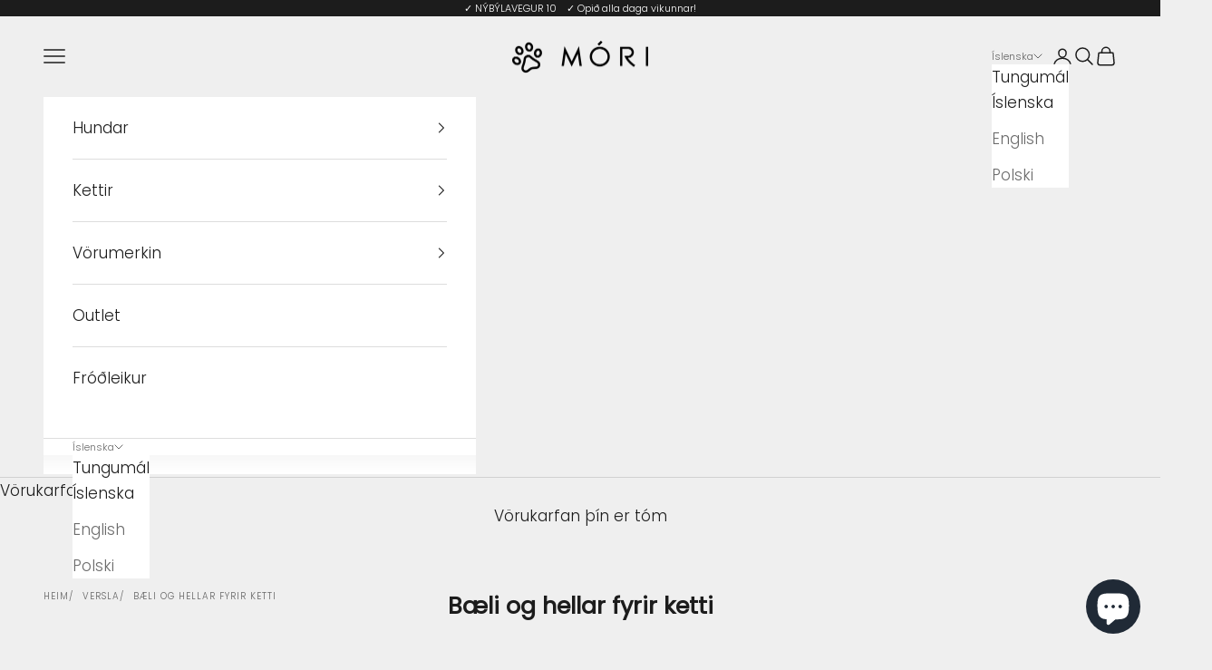

--- FILE ---
content_type: text/html; charset=utf-8
request_url: https://www.mori.is/collections/hysi-og-hellar-fyrir-ketti
body_size: 34827
content:
<!doctype html>

<html lang="is" dir="ltr">

  <head>
<!-- Start of Booster Apps Seo-0.1-->
<title>Bæli og hellar fyrir ketti | Móri</title><meta name="google-site-verification" content="95aiCoYQXxC8UQB2lST9I6KENDv6jM6mXW5vZOlwv3s" />
<meta name="description" content="" /><script async crossorigin fetchpriority="high" src="/cdn/shopifycloud/importmap-polyfill/es-modules-shim.2.4.0.js"></script>
<script type="application/ld+json">
  {
    "@context": "https://schema.org",
    "@type": "WebSite",
    "name": "Móri",
    "url": "https://www.mori.is",
    "potentialAction": {
      "@type": "SearchAction",
      "query-input": "required name=query",
      "target": "https://www.mori.is/search?q={query}"
    }
  }
</script>
<!-- end of Booster Apps SEO -->

  







    <meta charset="utf-8">
    <meta name="viewport" content="width=device-width, initial-scale=1.0, height=device-height, minimum-scale=1.0, maximum-scale=5.0">

    
<link rel="canonical" href="https://www.mori.is/collections/hysi-og-hellar-fyrir-ketti"><link rel="shortcut icon" href="//www.mori.is/cdn/shop/files/MORI-E8_2_256x256_9b925a80-3ffd-4462-a234-1cfc46aef4ee.jpg?v=1677082211&width=96">
      <link rel="apple-touch-icon" href="//www.mori.is/cdn/shop/files/MORI-E8_2_256x256_9b925a80-3ffd-4462-a234-1cfc46aef4ee.jpg?v=1677082211&width=180"><link rel="preconnect" href="https://fonts.shopifycdn.com" crossorigin><link rel="preload" href="//www.mori.is/cdn/fonts/jost/jost_n4.d47a1b6347ce4a4c9f437608011273009d91f2b7.woff2" as="font" type="font/woff2" crossorigin><link rel="preload" href="//www.mori.is/cdn/fonts/poppins/poppins_n3.05f58335c3209cce17da4f1f1ab324ebe2982441.woff2" as="font" type="font/woff2" crossorigin><meta property="og:type" content="website">
  <meta property="og:title" content="Bæli og hellar fyrir ketti"><meta property="og:image" content="http://www.mori.is/cdn/shop/files/MORI-E8_social.jpg?v=1613683031&width=2048">
  <meta property="og:image:secure_url" content="https://www.mori.is/cdn/shop/files/MORI-E8_social.jpg?v=1613683031&width=2048">
  <meta property="og:image:width" content="1800">
  <meta property="og:image:height" content="942"><meta property="og:url" content="https://www.mori.is/collections/hysi-og-hellar-fyrir-ketti">
<meta property="og:site_name" content="Móri"><meta name="twitter:card" content="summary"><meta name="twitter:title" content="Bæli og hellar fyrir ketti">
  <meta name="twitter:description" content=""><meta name="twitter:image" content="https://www.mori.is/cdn/shop/files/MORI-E8_social.jpg?crop=center&height=1200&v=1613683031&width=1200">
  <meta name="twitter:image:alt" content=""><script type="application/ld+json">
  {
    "@context": "https://schema.org",
    "@type": "BreadcrumbList",
    "itemListElement": [{
        "@type": "ListItem",
        "position": 1,
        "name": "Heim",
        "item": "https://www.mori.is"
      },{
            "@type": "ListItem",
            "position": 2,
            "name": "Bæli og hellar fyrir ketti",
            "item": "https://www.mori.is/collections/hysi-og-hellar-fyrir-ketti"
          }]
  }
</script><style>/* Typography (heading) */
  @font-face {
  font-family: Jost;
  font-weight: 400;
  font-style: normal;
  font-display: fallback;
  src: url("//www.mori.is/cdn/fonts/jost/jost_n4.d47a1b6347ce4a4c9f437608011273009d91f2b7.woff2") format("woff2"),
       url("//www.mori.is/cdn/fonts/jost/jost_n4.791c46290e672b3f85c3d1c651ef2efa3819eadd.woff") format("woff");
}

@font-face {
  font-family: Jost;
  font-weight: 400;
  font-style: italic;
  font-display: fallback;
  src: url("//www.mori.is/cdn/fonts/jost/jost_i4.b690098389649750ada222b9763d55796c5283a5.woff2") format("woff2"),
       url("//www.mori.is/cdn/fonts/jost/jost_i4.fd766415a47e50b9e391ae7ec04e2ae25e7e28b0.woff") format("woff");
}

/* Typography (body) */
  @font-face {
  font-family: Poppins;
  font-weight: 300;
  font-style: normal;
  font-display: fallback;
  src: url("//www.mori.is/cdn/fonts/poppins/poppins_n3.05f58335c3209cce17da4f1f1ab324ebe2982441.woff2") format("woff2"),
       url("//www.mori.is/cdn/fonts/poppins/poppins_n3.6971368e1f131d2c8ff8e3a44a36b577fdda3ff5.woff") format("woff");
}

@font-face {
  font-family: Poppins;
  font-weight: 300;
  font-style: italic;
  font-display: fallback;
  src: url("//www.mori.is/cdn/fonts/poppins/poppins_i3.8536b4423050219f608e17f134fe9ea3b01ed890.woff2") format("woff2"),
       url("//www.mori.is/cdn/fonts/poppins/poppins_i3.0f4433ada196bcabf726ed78f8e37e0995762f7f.woff") format("woff");
}

@font-face {
  font-family: Poppins;
  font-weight: 400;
  font-style: normal;
  font-display: fallback;
  src: url("//www.mori.is/cdn/fonts/poppins/poppins_n4.0ba78fa5af9b0e1a374041b3ceaadf0a43b41362.woff2") format("woff2"),
       url("//www.mori.is/cdn/fonts/poppins/poppins_n4.214741a72ff2596839fc9760ee7a770386cf16ca.woff") format("woff");
}

@font-face {
  font-family: Poppins;
  font-weight: 400;
  font-style: italic;
  font-display: fallback;
  src: url("//www.mori.is/cdn/fonts/poppins/poppins_i4.846ad1e22474f856bd6b81ba4585a60799a9f5d2.woff2") format("woff2"),
       url("//www.mori.is/cdn/fonts/poppins/poppins_i4.56b43284e8b52fc64c1fd271f289a39e8477e9ec.woff") format("woff");
}

:root {
    /* Container */
    --container-max-width: 100%;
    --container-xxs-max-width: 27.5rem; /* 440px */
    --container-xs-max-width: 42.5rem; /* 680px */
    --container-sm-max-width: 61.25rem; /* 980px */
    --container-md-max-width: 71.875rem; /* 1150px */
    --container-lg-max-width: 78.75rem; /* 1260px */
    --container-xl-max-width: 85rem; /* 1360px */
    --container-gutter: 1.25rem;

    --section-vertical-spacing: 2.5rem;
    --section-vertical-spacing-tight:2.5rem;

    --section-stack-gap:2.25rem;
    --section-stack-gap-tight:2.25rem;

    /* Form settings */
    --form-gap: 1.25rem; /* Gap between fieldset and submit button */
    --fieldset-gap: 1rem; /* Gap between each form input within a fieldset */
    --form-control-gap: 0.625rem; /* Gap between input and label (ignored for floating label) */
    --checkbox-control-gap: 0.75rem; /* Horizontal gap between checkbox and its associated label */
    --input-padding-block: 0.65rem; /* Vertical padding for input, textarea and native select */
    --input-padding-inline: 0.8rem; /* Horizontal padding for input, textarea and native select */
    --checkbox-size: 0.875rem; /* Size (width and height) for checkbox */

    /* Other sizes */
    --sticky-area-height: calc(var(--announcement-bar-is-sticky, 0) * var(--announcement-bar-height, 0px) + var(--header-is-sticky, 0) * var(--header-is-visible, 1) * var(--header-height, 0px));

    /* RTL support */
    --transform-logical-flip: 1;
    --transform-origin-start: left;
    --transform-origin-end: right;

    /**
     * ---------------------------------------------------------------------
     * TYPOGRAPHY
     * ---------------------------------------------------------------------
     */

    /* Font properties */
    --heading-font-family: Jost, sans-serif;
    --heading-font-weight: 400;
    --heading-font-style: normal;
    --heading-text-transform: uppercase;
    --heading-letter-spacing: 0.1em;
    --text-font-family: Poppins, sans-serif;
    --text-font-weight: 300;
    --text-font-style: normal;
    --text-letter-spacing: 0.0em;
    --button-font: var(--text-font-style) var(--text-font-weight) var(--text-sm) / 1.65 var(--text-font-family);
    --button-text-transform: uppercase;
    --button-letter-spacing: 0.0em;

    /* Font sizes */--text-heading-size-factor: 1;
    --text-h1: max(0.6875rem, clamp(1.375rem, 1.146341463414634rem + 0.975609756097561vw, 2rem) * var(--text-heading-size-factor));
    --text-h2: max(0.6875rem, clamp(1.25rem, 1.0670731707317074rem + 0.7804878048780488vw, 1.75rem) * var(--text-heading-size-factor));
    --text-h3: max(0.6875rem, clamp(1.125rem, 1.0335365853658536rem + 0.3902439024390244vw, 1.375rem) * var(--text-heading-size-factor));
    --text-h4: max(0.6875rem, clamp(1rem, 0.9542682926829268rem + 0.1951219512195122vw, 1.125rem) * var(--text-heading-size-factor));
    --text-h5: calc(0.875rem * var(--text-heading-size-factor));
    --text-h6: calc(0.75rem * var(--text-heading-size-factor));

    --text-xs: 0.75rem;
    --text-sm: 0.8125rem;
    --text-base: 0.875rem;
    --text-lg: 1.0rem;
    --text-xl: 1.25rem;

    /* Rounded variables (used for border radius) */
    --rounded-full: 9999px;
    --button-border-radius: 0.0rem;
    --input-border-radius: 0.0rem;

    /* Box shadow */
    --shadow-sm: 0 2px 8px rgb(0 0 0 / 0.05);
    --shadow: 0 5px 15px rgb(0 0 0 / 0.05);
    --shadow-md: 0 5px 30px rgb(0 0 0 / 0.05);
    --shadow-block: px px px rgb(var(--text-primary) / 0.0);

    /**
     * ---------------------------------------------------------------------
     * OTHER
     * ---------------------------------------------------------------------
     */

    --checkmark-svg-url: url(//www.mori.is/cdn/shop/t/6/assets/checkmark.svg?v=77552481021870063511721121112);
    --cursor-zoom-in-svg-url: url(//www.mori.is/cdn/shop/t/6/assets/cursor-zoom-in.svg?v=53880737899771658811721121112);
  }

  [dir="rtl"]:root {
    /* RTL support */
    --transform-logical-flip: -1;
    --transform-origin-start: right;
    --transform-origin-end: left;
  }

  @media screen and (min-width: 700px) {
    :root {
      /* Typography (font size) */
      --text-xs: 0.9375rem;
      --text-sm: 1.0rem;
      --text-base: 1.0625rem;
      --text-lg: 1.1875rem;
      --text-xl: 1.375rem;

      /* Spacing settings */
      --container-gutter: 2rem;
    }
  }

  @media screen and (min-width: 1000px) {
    :root {
      /* Spacing settings */
      --container-gutter: 3rem;

      --section-vertical-spacing: 4rem;
      --section-vertical-spacing-tight: 4rem;

      --section-stack-gap:3rem;
      --section-stack-gap-tight:3rem;
    }
  }:root {/* Overlay used for modal */
    --page-overlay: 0 0 0 / 0.4;

    /* We use the first scheme background as default */
    --page-background: ;

    /* Product colors */
    --on-sale-text: 182 79 54;
    --on-sale-badge-background: 182 79 54;
    --on-sale-badge-text: 255 255 255;
    --sold-out-badge-background: 173 116 64;
    --sold-out-badge-text: 255 255 255;
    --custom-badge-background: 62 99 115;
    --custom-badge-text: 255 255 255;
    --star-color: 28 28 28;

    /* Status colors */
    --success-background: 212 227 203;
    --success-text: 48 122 7;
    --warning-background: 253 241 224;
    --warning-text: 237 138 0;
    --error-background: 243 204 204;
    --error-text: 203 43 43;
  }.color-scheme--scheme-1 {
      /* Color settings */--accent: 28 28 28;
      --text-color: 28 28 28;
      --background: 239 239 239 / 1.0;
      --background-without-opacity: 239 239 239;
      --background-gradient: ;--border-color: 207 207 207;/* Button colors */
      --button-background: 28 28 28;
      --button-text-color: 255 255 255;

      /* Circled buttons */
      --circle-button-background: 255 255 255;
      --circle-button-text-color: 28 28 28;
    }.shopify-section:has(.section-spacing.color-scheme--bg-609ecfcfee2f667ac6c12366fc6ece56) + .shopify-section:has(.section-spacing.color-scheme--bg-609ecfcfee2f667ac6c12366fc6ece56:not(.bordered-section)) .section-spacing {
      padding-block-start: 0;
    }.color-scheme--scheme-2 {
      /* Color settings */--accent: 28 28 28;
      --text-color: 28 28 28;
      --background: 255 255 255 / 1.0;
      --background-without-opacity: 255 255 255;
      --background-gradient: ;--border-color: 221 221 221;/* Button colors */
      --button-background: 28 28 28;
      --button-text-color: 255 255 255;

      /* Circled buttons */
      --circle-button-background: 255 255 255;
      --circle-button-text-color: 28 28 28;
    }.shopify-section:has(.section-spacing.color-scheme--bg-54922f2e920ba8346f6dc0fba343d673) + .shopify-section:has(.section-spacing.color-scheme--bg-54922f2e920ba8346f6dc0fba343d673:not(.bordered-section)) .section-spacing {
      padding-block-start: 0;
    }.color-scheme--scheme-3 {
      /* Color settings */--accent: 255 255 255;
      --text-color: 255 255 255;
      --background: 28 28 28 / 1.0;
      --background-without-opacity: 28 28 28;
      --background-gradient: ;--border-color: 62 62 62;/* Button colors */
      --button-background: 255 255 255;
      --button-text-color: 28 28 28;

      /* Circled buttons */
      --circle-button-background: 255 255 255;
      --circle-button-text-color: 28 28 28;
    }.shopify-section:has(.section-spacing.color-scheme--bg-c1f8cb21047e4797e94d0969dc5d1e44) + .shopify-section:has(.section-spacing.color-scheme--bg-c1f8cb21047e4797e94d0969dc5d1e44:not(.bordered-section)) .section-spacing {
      padding-block-start: 0;
    }.color-scheme--scheme-4 {
      /* Color settings */--accent: 255 255 255;
      --text-color: 255 255 255;
      --background: 0 0 0 / 0.0;
      --background-without-opacity: 0 0 0;
      --background-gradient: ;--border-color: 255 255 255;/* Button colors */
      --button-background: 255 255 255;
      --button-text-color: 28 28 28;

      /* Circled buttons */
      --circle-button-background: 255 255 255;
      --circle-button-text-color: 28 28 28;
    }.shopify-section:has(.section-spacing.color-scheme--bg-3671eee015764974ee0aef1536023e0f) + .shopify-section:has(.section-spacing.color-scheme--bg-3671eee015764974ee0aef1536023e0f:not(.bordered-section)) .section-spacing {
      padding-block-start: 0;
    }.color-scheme--scheme-d42b7afd-5950-48c2-9c73-51f03bf6da6a {
      /* Color settings */--accent: 28 28 28;
      --text-color: 255 255 255;
      --background: 124 120 77 / 1.0;
      --background-without-opacity: 124 120 77;
      --background-gradient: ;--border-color: 144 140 104;/* Button colors */
      --button-background: 28 28 28;
      --button-text-color: 255 255 255;

      /* Circled buttons */
      --circle-button-background: 255 255 255;
      --circle-button-text-color: 28 28 28;
    }.shopify-section:has(.section-spacing.color-scheme--bg-9052c6cb0cf90c8ede3b9c345543aee1) + .shopify-section:has(.section-spacing.color-scheme--bg-9052c6cb0cf90c8ede3b9c345543aee1:not(.bordered-section)) .section-spacing {
      padding-block-start: 0;
    }.color-scheme--scheme-6cedd680-67fa-4d98-a67a-eb8b3e3024ce {
      /* Color settings */--accent: 237 138 0;
      --text-color: 28 28 28;
      --background: 249 223 214 / 1.0;
      --background-without-opacity: 249 223 214;
      --background-gradient: ;--border-color: 216 194 186;/* Button colors */
      --button-background: 237 138 0;
      --button-text-color: 255 255 255;

      /* Circled buttons */
      --circle-button-background: 255 255 255;
      --circle-button-text-color: 28 28 28;
    }.shopify-section:has(.section-spacing.color-scheme--bg-cee0a44b11fd62b4e310723bb2508564) + .shopify-section:has(.section-spacing.color-scheme--bg-cee0a44b11fd62b4e310723bb2508564:not(.bordered-section)) .section-spacing {
      padding-block-start: 0;
    }.color-scheme--dialog {
      /* Color settings */--accent: 28 28 28;
      --text-color: 28 28 28;
      --background: 255 255 255 / 1.0;
      --background-without-opacity: 255 255 255;
      --background-gradient: ;--border-color: 221 221 221;/* Button colors */
      --button-background: 28 28 28;
      --button-text-color: 255 255 255;

      /* Circled buttons */
      --circle-button-background: 255 255 255;
      --circle-button-text-color: 28 28 28;
    }
</style><script>
  // This allows to expose several variables to the global scope, to be used in scripts
  window.themeVariables = {
    settings: {
      showPageTransition: false,
      pageType: "collection",
      moneyFormat: "{{ amount_no_decimals_with_comma_separator }} kr.",
      moneyWithCurrencyFormat: "{{ amount_no_decimals_with_comma_separator }} kr.",
      currencyCodeEnabled: false,
      cartType: "drawer",
      staggerMenuApparition: true
    },

    strings: {
      addedToCart: "Bætt í körfu!",
      closeGallery: "Loka myndasafni",
      zoomGallery: "Þysja inn",
      errorGallery: "Mynd hleðst ekki",
      shippingEstimatorNoResults: "Því miður sendum við ekki á þetta heimilisfang.",
      shippingEstimatorOneResult: "Það er einn afhendingarmöguleiki fyrir þína pöntun:",
      shippingEstimatorMultipleResults: "Það eru nokkrir afhendingar-möguleikar fyrir þína pöntun:",
      shippingEstimatorError: "Villa kom upp við að sækja afhendingarmáta:",
      next: "Næsta",
      previous: "Fyrra"
    },

    mediaQueries: {
      'sm': 'screen and (min-width: 700px)',
      'md': 'screen and (min-width: 1000px)',
      'lg': 'screen and (min-width: 1150px)',
      'xl': 'screen and (min-width: 1400px)',
      '2xl': 'screen and (min-width: 1600px)',
      'sm-max': 'screen and (max-width: 699px)',
      'md-max': 'screen and (max-width: 999px)',
      'lg-max': 'screen and (max-width: 1149px)',
      'xl-max': 'screen and (max-width: 1399px)',
      '2xl-max': 'screen and (max-width: 1599px)',
      'motion-safe': '(prefers-reduced-motion: no-preference)',
      'motion-reduce': '(prefers-reduced-motion: reduce)',
      'supports-hover': 'screen and (pointer: fine)',
      'supports-touch': 'screen and (hover: none)'
    }
  };</script><script>
      if (!(HTMLScriptElement.supports && HTMLScriptElement.supports('importmap'))) {
        const importMapPolyfill = document.createElement('script');
        importMapPolyfill.async = true;
        importMapPolyfill.src = "//www.mori.is/cdn/shop/t/6/assets/es-module-shims.min.js?v=140375185335194536761721121078";

        document.head.appendChild(importMapPolyfill);
      }
    </script>

    <script type="importmap">{
        "imports": {
          "vendor": "//www.mori.is/cdn/shop/t/6/assets/vendor.min.js?v=90848652276903619941721121078",
          "theme": "//www.mori.is/cdn/shop/t/6/assets/theme.js?v=142005980277301565331721121078",
          "photoswipe": "//www.mori.is/cdn/shop/t/6/assets/photoswipe.min.js?v=20290624223189769891721121078"
        }
      }
    </script>

    <script type="module" src="//www.mori.is/cdn/shop/t/6/assets/vendor.min.js?v=90848652276903619941721121078"></script>
    <script type="module" src="//www.mori.is/cdn/shop/t/6/assets/theme.js?v=142005980277301565331721121078"></script>

    <script>window.performance && window.performance.mark && window.performance.mark('shopify.content_for_header.start');</script><meta name="google-site-verification" content="95aiCoYQXxC8UQB2lST9I6KENDv6jM6mXW5vZOlwv3s">
<meta id="shopify-digital-wallet" name="shopify-digital-wallet" content="/50503811261/digital_wallets/dialog">
<link rel="alternate" type="application/atom+xml" title="Feed" href="/collections/hysi-og-hellar-fyrir-ketti.atom" />
<link rel="alternate" hreflang="x-default" href="https://www.mori.is/collections/hysi-og-hellar-fyrir-ketti">
<link rel="alternate" hreflang="is-IS" href="https://www.mori.is/collections/hysi-og-hellar-fyrir-ketti">
<link rel="alternate" hreflang="en-IS" href="https://www.mori.is/en/collections/hysi-og-hellar-fyrir-ketti">
<link rel="alternate" hreflang="pl-IS" href="https://www.mori.is/pl/collections/hysi-og-hellar-fyrir-ketti">
<link rel="alternate" type="application/json+oembed" href="https://www.mori.is/collections/hysi-og-hellar-fyrir-ketti.oembed">
<script async="async" src="/checkouts/internal/preloads.js?locale=is-IS"></script>
<script id="shopify-features" type="application/json">{"accessToken":"7ff4d962d093d3f00ccf44f23806ec63","betas":["rich-media-storefront-analytics"],"domain":"www.mori.is","predictiveSearch":true,"shopId":50503811261,"locale":"en"}</script>
<script>var Shopify = Shopify || {};
Shopify.shop = "mori-is.myshopify.com";
Shopify.locale = "is";
Shopify.currency = {"active":"ISK","rate":"1.0"};
Shopify.country = "IS";
Shopify.theme = {"name":"Prestige - NEW 07-2024","id":138154541245,"schema_name":"Prestige","schema_version":"10.0.2","theme_store_id":855,"role":"main"};
Shopify.theme.handle = "null";
Shopify.theme.style = {"id":null,"handle":null};
Shopify.cdnHost = "www.mori.is/cdn";
Shopify.routes = Shopify.routes || {};
Shopify.routes.root = "/";</script>
<script type="module">!function(o){(o.Shopify=o.Shopify||{}).modules=!0}(window);</script>
<script>!function(o){function n(){var o=[];function n(){o.push(Array.prototype.slice.apply(arguments))}return n.q=o,n}var t=o.Shopify=o.Shopify||{};t.loadFeatures=n(),t.autoloadFeatures=n()}(window);</script>
<script id="shop-js-analytics" type="application/json">{"pageType":"collection"}</script>
<script defer="defer" async type="module" src="//www.mori.is/cdn/shopifycloud/shop-js/modules/v2/client.init-shop-cart-sync_IZsNAliE.en.esm.js"></script>
<script defer="defer" async type="module" src="//www.mori.is/cdn/shopifycloud/shop-js/modules/v2/chunk.common_0OUaOowp.esm.js"></script>
<script type="module">
  await import("//www.mori.is/cdn/shopifycloud/shop-js/modules/v2/client.init-shop-cart-sync_IZsNAliE.en.esm.js");
await import("//www.mori.is/cdn/shopifycloud/shop-js/modules/v2/chunk.common_0OUaOowp.esm.js");

  window.Shopify.SignInWithShop?.initShopCartSync?.({"fedCMEnabled":true,"windoidEnabled":true});

</script>
<script>(function() {
  var isLoaded = false;
  function asyncLoad() {
    if (isLoaded) return;
    isLoaded = true;
    var urls = ["https:\/\/s3-us-west-2.amazonaws.com\/da-restock\/da-restock.js?shop=mori-is.myshopify.com","https:\/\/cdn.logbase.io\/lb-upsell-wrapper.js?shop=mori-is.myshopify.com","https:\/\/chimpstatic.com\/mcjs-connected\/js\/users\/4da1251c1f432377658f0938e\/d0f005873893ce5f12c3407fc.js?shop=mori-is.myshopify.com"];
    for (var i = 0; i < urls.length; i++) {
      var s = document.createElement('script');
      s.type = 'text/javascript';
      s.async = true;
      s.src = urls[i];
      var x = document.getElementsByTagName('script')[0];
      x.parentNode.insertBefore(s, x);
    }
  };
  if(window.attachEvent) {
    window.attachEvent('onload', asyncLoad);
  } else {
    window.addEventListener('load', asyncLoad, false);
  }
})();</script>
<script id="__st">var __st={"a":50503811261,"offset":0,"reqid":"a29c9ae7-3255-4aa3-833d-e48979d3d5b9-1768400157","pageurl":"www.mori.is\/collections\/hysi-og-hellar-fyrir-ketti","u":"ad2e31d5db49","p":"collection","rtyp":"collection","rid":239169765565};</script>
<script>window.ShopifyPaypalV4VisibilityTracking = true;</script>
<script id="captcha-bootstrap">!function(){'use strict';const t='contact',e='account',n='new_comment',o=[[t,t],['blogs',n],['comments',n],[t,'customer']],c=[[e,'customer_login'],[e,'guest_login'],[e,'recover_customer_password'],[e,'create_customer']],r=t=>t.map((([t,e])=>`form[action*='/${t}']:not([data-nocaptcha='true']) input[name='form_type'][value='${e}']`)).join(','),a=t=>()=>t?[...document.querySelectorAll(t)].map((t=>t.form)):[];function s(){const t=[...o],e=r(t);return a(e)}const i='password',u='form_key',d=['recaptcha-v3-token','g-recaptcha-response','h-captcha-response',i],f=()=>{try{return window.sessionStorage}catch{return}},m='__shopify_v',_=t=>t.elements[u];function p(t,e,n=!1){try{const o=window.sessionStorage,c=JSON.parse(o.getItem(e)),{data:r}=function(t){const{data:e,action:n}=t;return t[m]||n?{data:e,action:n}:{data:t,action:n}}(c);for(const[e,n]of Object.entries(r))t.elements[e]&&(t.elements[e].value=n);n&&o.removeItem(e)}catch(o){console.error('form repopulation failed',{error:o})}}const l='form_type',E='cptcha';function T(t){t.dataset[E]=!0}const w=window,h=w.document,L='Shopify',v='ce_forms',y='captcha';let A=!1;((t,e)=>{const n=(g='f06e6c50-85a8-45c8-87d0-21a2b65856fe',I='https://cdn.shopify.com/shopifycloud/storefront-forms-hcaptcha/ce_storefront_forms_captcha_hcaptcha.v1.5.2.iife.js',D={infoText:'Protected by hCaptcha',privacyText:'Privacy',termsText:'Terms'},(t,e,n)=>{const o=w[L][v],c=o.bindForm;if(c)return c(t,g,e,D).then(n);var r;o.q.push([[t,g,e,D],n]),r=I,A||(h.body.append(Object.assign(h.createElement('script'),{id:'captcha-provider',async:!0,src:r})),A=!0)});var g,I,D;w[L]=w[L]||{},w[L][v]=w[L][v]||{},w[L][v].q=[],w[L][y]=w[L][y]||{},w[L][y].protect=function(t,e){n(t,void 0,e),T(t)},Object.freeze(w[L][y]),function(t,e,n,w,h,L){const[v,y,A,g]=function(t,e,n){const i=e?o:[],u=t?c:[],d=[...i,...u],f=r(d),m=r(i),_=r(d.filter((([t,e])=>n.includes(e))));return[a(f),a(m),a(_),s()]}(w,h,L),I=t=>{const e=t.target;return e instanceof HTMLFormElement?e:e&&e.form},D=t=>v().includes(t);t.addEventListener('submit',(t=>{const e=I(t);if(!e)return;const n=D(e)&&!e.dataset.hcaptchaBound&&!e.dataset.recaptchaBound,o=_(e),c=g().includes(e)&&(!o||!o.value);(n||c)&&t.preventDefault(),c&&!n&&(function(t){try{if(!f())return;!function(t){const e=f();if(!e)return;const n=_(t);if(!n)return;const o=n.value;o&&e.removeItem(o)}(t);const e=Array.from(Array(32),(()=>Math.random().toString(36)[2])).join('');!function(t,e){_(t)||t.append(Object.assign(document.createElement('input'),{type:'hidden',name:u})),t.elements[u].value=e}(t,e),function(t,e){const n=f();if(!n)return;const o=[...t.querySelectorAll(`input[type='${i}']`)].map((({name:t})=>t)),c=[...d,...o],r={};for(const[a,s]of new FormData(t).entries())c.includes(a)||(r[a]=s);n.setItem(e,JSON.stringify({[m]:1,action:t.action,data:r}))}(t,e)}catch(e){console.error('failed to persist form',e)}}(e),e.submit())}));const S=(t,e)=>{t&&!t.dataset[E]&&(n(t,e.some((e=>e===t))),T(t))};for(const o of['focusin','change'])t.addEventListener(o,(t=>{const e=I(t);D(e)&&S(e,y())}));const B=e.get('form_key'),M=e.get(l),P=B&&M;t.addEventListener('DOMContentLoaded',(()=>{const t=y();if(P)for(const e of t)e.elements[l].value===M&&p(e,B);[...new Set([...A(),...v().filter((t=>'true'===t.dataset.shopifyCaptcha))])].forEach((e=>S(e,t)))}))}(h,new URLSearchParams(w.location.search),n,t,e,['guest_login'])})(!0,!0)}();</script>
<script integrity="sha256-4kQ18oKyAcykRKYeNunJcIwy7WH5gtpwJnB7kiuLZ1E=" data-source-attribution="shopify.loadfeatures" defer="defer" src="//www.mori.is/cdn/shopifycloud/storefront/assets/storefront/load_feature-a0a9edcb.js" crossorigin="anonymous"></script>
<script data-source-attribution="shopify.dynamic_checkout.dynamic.init">var Shopify=Shopify||{};Shopify.PaymentButton=Shopify.PaymentButton||{isStorefrontPortableWallets:!0,init:function(){window.Shopify.PaymentButton.init=function(){};var t=document.createElement("script");t.src="https://www.mori.is/cdn/shopifycloud/portable-wallets/latest/portable-wallets.en.js",t.type="module",document.head.appendChild(t)}};
</script>
<script data-source-attribution="shopify.dynamic_checkout.buyer_consent">
  function portableWalletsHideBuyerConsent(e){var t=document.getElementById("shopify-buyer-consent"),n=document.getElementById("shopify-subscription-policy-button");t&&n&&(t.classList.add("hidden"),t.setAttribute("aria-hidden","true"),n.removeEventListener("click",e))}function portableWalletsShowBuyerConsent(e){var t=document.getElementById("shopify-buyer-consent"),n=document.getElementById("shopify-subscription-policy-button");t&&n&&(t.classList.remove("hidden"),t.removeAttribute("aria-hidden"),n.addEventListener("click",e))}window.Shopify?.PaymentButton&&(window.Shopify.PaymentButton.hideBuyerConsent=portableWalletsHideBuyerConsent,window.Shopify.PaymentButton.showBuyerConsent=portableWalletsShowBuyerConsent);
</script>
<script data-source-attribution="shopify.dynamic_checkout.cart.bootstrap">document.addEventListener("DOMContentLoaded",(function(){function t(){return document.querySelector("shopify-accelerated-checkout-cart, shopify-accelerated-checkout")}if(t())Shopify.PaymentButton.init();else{new MutationObserver((function(e,n){t()&&(Shopify.PaymentButton.init(),n.disconnect())})).observe(document.body,{childList:!0,subtree:!0})}}));
</script>
<script id='scb4127' type='text/javascript' async='' src='https://www.mori.is/cdn/shopifycloud/privacy-banner/storefront-banner.js'></script>
<script>window.performance && window.performance.mark && window.performance.mark('shopify.content_for_header.end');</script>
<link href="//www.mori.is/cdn/shop/t/6/assets/theme.css?v=20806705032885977931724780014" rel="stylesheet" type="text/css" media="all" /><!-- Google tag (gtag.js) -->
<script async src="https://www.googletagmanager.com/gtag/js?id=AW-466695226"></script>
<script>
  window.dataLayer = window.dataLayer || [];
  function gtag(){dataLayer.push(arguments);}
  gtag('js', new Date());
  gtag('config', 'AW-466695226');
</script>
    
  <script src="https://cdn.shopify.com/extensions/019b7cd0-6587-73c3-9937-bcc2249fa2c4/lb-upsell-227/assets/lb-selleasy.js" type="text/javascript" defer="defer"></script>
<script src="https://cdn.shopify.com/extensions/019a9cc4-a781-7c6f-a0b8-708bf879b257/bundles-42/assets/simple-bundles-v2.min.js" type="text/javascript" defer="defer"></script>
<script src="https://cdn.shopify.com/extensions/7bc9bb47-adfa-4267-963e-cadee5096caf/inbox-1252/assets/inbox-chat-loader.js" type="text/javascript" defer="defer"></script>
<script src="https://cdn.shopify.com/extensions/019b92df-1966-750c-943d-a8ced4b05ac2/option-cli3-369/assets/gpomain.js" type="text/javascript" defer="defer"></script>
<link href="https://monorail-edge.shopifysvc.com" rel="dns-prefetch">
<script>(function(){if ("sendBeacon" in navigator && "performance" in window) {try {var session_token_from_headers = performance.getEntriesByType('navigation')[0].serverTiming.find(x => x.name == '_s').description;} catch {var session_token_from_headers = undefined;}var session_cookie_matches = document.cookie.match(/_shopify_s=([^;]*)/);var session_token_from_cookie = session_cookie_matches && session_cookie_matches.length === 2 ? session_cookie_matches[1] : "";var session_token = session_token_from_headers || session_token_from_cookie || "";function handle_abandonment_event(e) {var entries = performance.getEntries().filter(function(entry) {return /monorail-edge.shopifysvc.com/.test(entry.name);});if (!window.abandonment_tracked && entries.length === 0) {window.abandonment_tracked = true;var currentMs = Date.now();var navigation_start = performance.timing.navigationStart;var payload = {shop_id: 50503811261,url: window.location.href,navigation_start,duration: currentMs - navigation_start,session_token,page_type: "collection"};window.navigator.sendBeacon("https://monorail-edge.shopifysvc.com/v1/produce", JSON.stringify({schema_id: "online_store_buyer_site_abandonment/1.1",payload: payload,metadata: {event_created_at_ms: currentMs,event_sent_at_ms: currentMs}}));}}window.addEventListener('pagehide', handle_abandonment_event);}}());</script>
<script id="web-pixels-manager-setup">(function e(e,d,r,n,o){if(void 0===o&&(o={}),!Boolean(null===(a=null===(i=window.Shopify)||void 0===i?void 0:i.analytics)||void 0===a?void 0:a.replayQueue)){var i,a;window.Shopify=window.Shopify||{};var t=window.Shopify;t.analytics=t.analytics||{};var s=t.analytics;s.replayQueue=[],s.publish=function(e,d,r){return s.replayQueue.push([e,d,r]),!0};try{self.performance.mark("wpm:start")}catch(e){}var l=function(){var e={modern:/Edge?\/(1{2}[4-9]|1[2-9]\d|[2-9]\d{2}|\d{4,})\.\d+(\.\d+|)|Firefox\/(1{2}[4-9]|1[2-9]\d|[2-9]\d{2}|\d{4,})\.\d+(\.\d+|)|Chrom(ium|e)\/(9{2}|\d{3,})\.\d+(\.\d+|)|(Maci|X1{2}).+ Version\/(15\.\d+|(1[6-9]|[2-9]\d|\d{3,})\.\d+)([,.]\d+|)( \(\w+\)|)( Mobile\/\w+|) Safari\/|Chrome.+OPR\/(9{2}|\d{3,})\.\d+\.\d+|(CPU[ +]OS|iPhone[ +]OS|CPU[ +]iPhone|CPU IPhone OS|CPU iPad OS)[ +]+(15[._]\d+|(1[6-9]|[2-9]\d|\d{3,})[._]\d+)([._]\d+|)|Android:?[ /-](13[3-9]|1[4-9]\d|[2-9]\d{2}|\d{4,})(\.\d+|)(\.\d+|)|Android.+Firefox\/(13[5-9]|1[4-9]\d|[2-9]\d{2}|\d{4,})\.\d+(\.\d+|)|Android.+Chrom(ium|e)\/(13[3-9]|1[4-9]\d|[2-9]\d{2}|\d{4,})\.\d+(\.\d+|)|SamsungBrowser\/([2-9]\d|\d{3,})\.\d+/,legacy:/Edge?\/(1[6-9]|[2-9]\d|\d{3,})\.\d+(\.\d+|)|Firefox\/(5[4-9]|[6-9]\d|\d{3,})\.\d+(\.\d+|)|Chrom(ium|e)\/(5[1-9]|[6-9]\d|\d{3,})\.\d+(\.\d+|)([\d.]+$|.*Safari\/(?![\d.]+ Edge\/[\d.]+$))|(Maci|X1{2}).+ Version\/(10\.\d+|(1[1-9]|[2-9]\d|\d{3,})\.\d+)([,.]\d+|)( \(\w+\)|)( Mobile\/\w+|) Safari\/|Chrome.+OPR\/(3[89]|[4-9]\d|\d{3,})\.\d+\.\d+|(CPU[ +]OS|iPhone[ +]OS|CPU[ +]iPhone|CPU IPhone OS|CPU iPad OS)[ +]+(10[._]\d+|(1[1-9]|[2-9]\d|\d{3,})[._]\d+)([._]\d+|)|Android:?[ /-](13[3-9]|1[4-9]\d|[2-9]\d{2}|\d{4,})(\.\d+|)(\.\d+|)|Mobile Safari.+OPR\/([89]\d|\d{3,})\.\d+\.\d+|Android.+Firefox\/(13[5-9]|1[4-9]\d|[2-9]\d{2}|\d{4,})\.\d+(\.\d+|)|Android.+Chrom(ium|e)\/(13[3-9]|1[4-9]\d|[2-9]\d{2}|\d{4,})\.\d+(\.\d+|)|Android.+(UC? ?Browser|UCWEB|U3)[ /]?(15\.([5-9]|\d{2,})|(1[6-9]|[2-9]\d|\d{3,})\.\d+)\.\d+|SamsungBrowser\/(5\.\d+|([6-9]|\d{2,})\.\d+)|Android.+MQ{2}Browser\/(14(\.(9|\d{2,})|)|(1[5-9]|[2-9]\d|\d{3,})(\.\d+|))(\.\d+|)|K[Aa][Ii]OS\/(3\.\d+|([4-9]|\d{2,})\.\d+)(\.\d+|)/},d=e.modern,r=e.legacy,n=navigator.userAgent;return n.match(d)?"modern":n.match(r)?"legacy":"unknown"}(),u="modern"===l?"modern":"legacy",c=(null!=n?n:{modern:"",legacy:""})[u],f=function(e){return[e.baseUrl,"/wpm","/b",e.hashVersion,"modern"===e.buildTarget?"m":"l",".js"].join("")}({baseUrl:d,hashVersion:r,buildTarget:u}),m=function(e){var d=e.version,r=e.bundleTarget,n=e.surface,o=e.pageUrl,i=e.monorailEndpoint;return{emit:function(e){var a=e.status,t=e.errorMsg,s=(new Date).getTime(),l=JSON.stringify({metadata:{event_sent_at_ms:s},events:[{schema_id:"web_pixels_manager_load/3.1",payload:{version:d,bundle_target:r,page_url:o,status:a,surface:n,error_msg:t},metadata:{event_created_at_ms:s}}]});if(!i)return console&&console.warn&&console.warn("[Web Pixels Manager] No Monorail endpoint provided, skipping logging."),!1;try{return self.navigator.sendBeacon.bind(self.navigator)(i,l)}catch(e){}var u=new XMLHttpRequest;try{return u.open("POST",i,!0),u.setRequestHeader("Content-Type","text/plain"),u.send(l),!0}catch(e){return console&&console.warn&&console.warn("[Web Pixels Manager] Got an unhandled error while logging to Monorail."),!1}}}}({version:r,bundleTarget:l,surface:e.surface,pageUrl:self.location.href,monorailEndpoint:e.monorailEndpoint});try{o.browserTarget=l,function(e){var d=e.src,r=e.async,n=void 0===r||r,o=e.onload,i=e.onerror,a=e.sri,t=e.scriptDataAttributes,s=void 0===t?{}:t,l=document.createElement("script"),u=document.querySelector("head"),c=document.querySelector("body");if(l.async=n,l.src=d,a&&(l.integrity=a,l.crossOrigin="anonymous"),s)for(var f in s)if(Object.prototype.hasOwnProperty.call(s,f))try{l.dataset[f]=s[f]}catch(e){}if(o&&l.addEventListener("load",o),i&&l.addEventListener("error",i),u)u.appendChild(l);else{if(!c)throw new Error("Did not find a head or body element to append the script");c.appendChild(l)}}({src:f,async:!0,onload:function(){if(!function(){var e,d;return Boolean(null===(d=null===(e=window.Shopify)||void 0===e?void 0:e.analytics)||void 0===d?void 0:d.initialized)}()){var d=window.webPixelsManager.init(e)||void 0;if(d){var r=window.Shopify.analytics;r.replayQueue.forEach((function(e){var r=e[0],n=e[1],o=e[2];d.publishCustomEvent(r,n,o)})),r.replayQueue=[],r.publish=d.publishCustomEvent,r.visitor=d.visitor,r.initialized=!0}}},onerror:function(){return m.emit({status:"failed",errorMsg:"".concat(f," has failed to load")})},sri:function(e){var d=/^sha384-[A-Za-z0-9+/=]+$/;return"string"==typeof e&&d.test(e)}(c)?c:"",scriptDataAttributes:o}),m.emit({status:"loading"})}catch(e){m.emit({status:"failed",errorMsg:(null==e?void 0:e.message)||"Unknown error"})}}})({shopId: 50503811261,storefrontBaseUrl: "https://www.mori.is",extensionsBaseUrl: "https://extensions.shopifycdn.com/cdn/shopifycloud/web-pixels-manager",monorailEndpoint: "https://monorail-edge.shopifysvc.com/unstable/produce_batch",surface: "storefront-renderer",enabledBetaFlags: ["2dca8a86","a0d5f9d2"],webPixelsConfigList: [{"id":"1342701757","configuration":"{\"endpoint\":\"https:\\\/\\\/app-api.aicartmax.com\",\"debugMode\":\"false\"}","eventPayloadVersion":"v1","runtimeContext":"STRICT","scriptVersion":"6b87026909addec5c4eb063659a7438d","type":"APP","apiClientId":249776242689,"privacyPurposes":["ANALYTICS"],"dataSharingAdjustments":{"protectedCustomerApprovalScopes":["read_customer_email","read_customer_name","read_customer_personal_data"]}},{"id":"425885885","configuration":"{\"config\":\"{\\\"pixel_id\\\":\\\"G-BRJY1E5E0F\\\",\\\"google_tag_ids\\\":[\\\"G-BRJY1E5E0F\\\",\\\"GT-PHWWRN72\\\"],\\\"target_country\\\":\\\"ZZ\\\",\\\"gtag_events\\\":[{\\\"type\\\":\\\"begin_checkout\\\",\\\"action_label\\\":\\\"G-BRJY1E5E0F\\\"},{\\\"type\\\":\\\"search\\\",\\\"action_label\\\":\\\"G-BRJY1E5E0F\\\"},{\\\"type\\\":\\\"view_item\\\",\\\"action_label\\\":[\\\"G-BRJY1E5E0F\\\",\\\"MC-SZX26SKRDW\\\"]},{\\\"type\\\":\\\"purchase\\\",\\\"action_label\\\":[\\\"G-BRJY1E5E0F\\\",\\\"MC-SZX26SKRDW\\\"]},{\\\"type\\\":\\\"page_view\\\",\\\"action_label\\\":[\\\"G-BRJY1E5E0F\\\",\\\"MC-SZX26SKRDW\\\"]},{\\\"type\\\":\\\"add_payment_info\\\",\\\"action_label\\\":\\\"G-BRJY1E5E0F\\\"},{\\\"type\\\":\\\"add_to_cart\\\",\\\"action_label\\\":\\\"G-BRJY1E5E0F\\\"}],\\\"enable_monitoring_mode\\\":false}\"}","eventPayloadVersion":"v1","runtimeContext":"OPEN","scriptVersion":"b2a88bafab3e21179ed38636efcd8a93","type":"APP","apiClientId":1780363,"privacyPurposes":[],"dataSharingAdjustments":{"protectedCustomerApprovalScopes":["read_customer_address","read_customer_email","read_customer_name","read_customer_personal_data","read_customer_phone"]}},{"id":"169836733","configuration":"{\"pixel_id\":\"3448505611938686\",\"pixel_type\":\"facebook_pixel\",\"metaapp_system_user_token\":\"-\"}","eventPayloadVersion":"v1","runtimeContext":"OPEN","scriptVersion":"ca16bc87fe92b6042fbaa3acc2fbdaa6","type":"APP","apiClientId":2329312,"privacyPurposes":["ANALYTICS","MARKETING","SALE_OF_DATA"],"dataSharingAdjustments":{"protectedCustomerApprovalScopes":["read_customer_address","read_customer_email","read_customer_name","read_customer_personal_data","read_customer_phone"]}},{"id":"52003005","configuration":"{\"accountID\":\"selleasy-metrics-track\"}","eventPayloadVersion":"v1","runtimeContext":"STRICT","scriptVersion":"5aac1f99a8ca74af74cea751ede503d2","type":"APP","apiClientId":5519923,"privacyPurposes":[],"dataSharingAdjustments":{"protectedCustomerApprovalScopes":["read_customer_email","read_customer_name","read_customer_personal_data"]}},{"id":"38895805","eventPayloadVersion":"1","runtimeContext":"LAX","scriptVersion":"1","type":"CUSTOM","privacyPurposes":["ANALYTICS","MARKETING","SALE_OF_DATA"],"name":"StoreYa Google Ads"},{"id":"69992637","eventPayloadVersion":"1","runtimeContext":"LAX","scriptVersion":"1","type":"CUSTOM","privacyPurposes":["ANALYTICS","MARKETING","SALE_OF_DATA"],"name":"Google Ads Conversion Pixel"},{"id":"shopify-app-pixel","configuration":"{}","eventPayloadVersion":"v1","runtimeContext":"STRICT","scriptVersion":"0450","apiClientId":"shopify-pixel","type":"APP","privacyPurposes":["ANALYTICS","MARKETING"]},{"id":"shopify-custom-pixel","eventPayloadVersion":"v1","runtimeContext":"LAX","scriptVersion":"0450","apiClientId":"shopify-pixel","type":"CUSTOM","privacyPurposes":["ANALYTICS","MARKETING"]}],isMerchantRequest: false,initData: {"shop":{"name":"Móri","paymentSettings":{"currencyCode":"ISK"},"myshopifyDomain":"mori-is.myshopify.com","countryCode":"IS","storefrontUrl":"https:\/\/www.mori.is"},"customer":null,"cart":null,"checkout":null,"productVariants":[],"purchasingCompany":null},},"https://www.mori.is/cdn","7cecd0b6w90c54c6cpe92089d5m57a67346",{"modern":"","legacy":""},{"shopId":"50503811261","storefrontBaseUrl":"https:\/\/www.mori.is","extensionBaseUrl":"https:\/\/extensions.shopifycdn.com\/cdn\/shopifycloud\/web-pixels-manager","surface":"storefront-renderer","enabledBetaFlags":"[\"2dca8a86\", \"a0d5f9d2\"]","isMerchantRequest":"false","hashVersion":"7cecd0b6w90c54c6cpe92089d5m57a67346","publish":"custom","events":"[[\"page_viewed\",{}],[\"collection_viewed\",{\"collection\":{\"id\":\"239169765565\",\"title\":\"Bæli og hellar fyrir ketti\",\"productVariants\":[{\"price\":{\"amount\":18990.0,\"currencyCode\":\"ISK\"},\"product\":{\"title\":\"Donut kattabæli - Bleikt\",\"vendor\":\"HOOPO\",\"id\":\"7395178250429\",\"untranslatedTitle\":\"Donut kattabæli - Bleikt\",\"url\":\"\/products\/donut-kattabaeli-bleikt\",\"type\":\"Bæli\"},\"id\":\"42474332520637\",\"image\":{\"src\":\"\/\/www.mori.is\/cdn\/shop\/products\/bleikt.jpg?v=1668097102\"},\"sku\":\"DNT-CTBD-85746\",\"title\":\"Default Title\",\"untranslatedTitle\":\"Default Title\"},{\"price\":{\"amount\":38990.0,\"currencyCode\":\"ISK\"},\"product\":{\"title\":\"Spaceship Gamma - Hnota\",\"vendor\":\"MYZOO\",\"id\":\"6010305085629\",\"untranslatedTitle\":\"Spaceship Gamma - Hnota\",\"url\":\"\/products\/spaceship-gamma-hnota\",\"type\":\"Bæli\"},\"id\":\"37438933172413\",\"image\":{\"src\":\"\/\/www.mori.is\/cdn\/shop\/products\/IMG_3338_1600x_49f917ba-f057-40f8-9cf9-44de184a47b7.png?v=1604002657\"},\"sku\":\"B07DXNS4Y6\",\"title\":\"Frá vinstri\",\"untranslatedTitle\":\"Frá vinstri\"},{\"price\":{\"amount\":94990.0,\"currencyCode\":\"ISK\"},\"product\":{\"title\":\"Covo bæli - Hnota\",\"vendor\":\"MiaCara\",\"id\":\"7352438358205\",\"untranslatedTitle\":\"Covo bæli - Hnota\",\"url\":\"\/products\/covo-dog-lounge-hundabaeli-hnota\",\"type\":\"Bæli\"},\"id\":\"42328310546621\",\"image\":{\"src\":\"\/\/www.mori.is\/cdn\/shop\/products\/covo-dog-lounge-walnut-taupe-2.webp?v=1663339275\"},\"sku\":\"G02-006-04-S\",\"title\":\"Hnota + Taupe áklæði\",\"untranslatedTitle\":\"Hnota + Taupe áklæði\"},{\"price\":{\"amount\":18990.0,\"currencyCode\":\"ISK\"},\"product\":{\"title\":\"Donut kattabæli - Grátt\",\"vendor\":\"HOOPO\",\"id\":\"7394604023997\",\"untranslatedTitle\":\"Donut kattabæli - Grátt\",\"url\":\"\/products\/donut-kattabaeli-gratt\",\"type\":\"Bæli\"},\"id\":\"42471769505981\",\"image\":{\"src\":\"\/\/www.mori.is\/cdn\/shop\/products\/donutgrar.jpg?v=1668092635\"},\"sku\":\"\",\"title\":\"Default Title\",\"untranslatedTitle\":\"Default Title\"},{\"price\":{\"amount\":18990.0,\"currencyCode\":\"ISK\"},\"product\":{\"title\":\"Donut kattabæli - Gult\",\"vendor\":\"HOOPO\",\"id\":\"7395177726141\",\"untranslatedTitle\":\"Donut kattabæli - Gult\",\"url\":\"\/products\/donut-kattabaeli-gult\",\"type\":\"Bæli\"},\"id\":\"42474330063037\",\"image\":{\"src\":\"\/\/www.mori.is\/cdn\/shop\/products\/gult.jpg?v=1668097020\"},\"sku\":\"\",\"title\":\"Default Title\",\"untranslatedTitle\":\"Default Title\"},{\"price\":{\"amount\":38990.0,\"currencyCode\":\"ISK\"},\"product\":{\"title\":\"Spaceship Gamma - Eik\",\"vendor\":\"MYZOO\",\"id\":\"6010305052861\",\"untranslatedTitle\":\"Spaceship Gamma - Eik\",\"url\":\"\/products\/myzoo-spaceship-gamma-eik\",\"type\":\"Bæli\"},\"id\":\"37438932943037\",\"image\":{\"src\":\"\/\/www.mori.is\/cdn\/shop\/products\/IMG_6771_1600x_447caf6b-3f05-462d-a0ac-3fcdbcd6d957.png?v=1604002575\"},\"sku\":\"B07JG26SDJ\",\"title\":\"Frá vinstri\",\"untranslatedTitle\":\"Frá vinstri\"},{\"price\":{\"amount\":94990.0,\"currencyCode\":\"ISK\"},\"product\":{\"title\":\"Covo bæli - Eik\",\"vendor\":\"MiaCara\",\"id\":\"7403914625213\",\"untranslatedTitle\":\"Covo bæli - Eik\",\"url\":\"\/products\/covo-baeli-eik\",\"type\":\"Bæli\"},\"id\":\"42508017172669\",\"image\":{\"src\":\"\/\/www.mori.is\/cdn\/shop\/products\/MC_G02-005-03-S_Sleep_Covo_Oak_Ivory.jpg?v=1669215392\"},\"sku\":\"\",\"title\":\"Eik + Ivory áklæði\",\"untranslatedTitle\":\"Eik + Ivory áklæði\"},{\"price\":{\"amount\":42990.0,\"currencyCode\":\"ISK\"},\"product\":{\"title\":\"Spaceship Alpha - Hnota\",\"vendor\":\"MYZOO\",\"id\":\"6037922447549\",\"untranslatedTitle\":\"Spaceship Alpha - Hnota\",\"url\":\"\/products\/myzoo-spaceship-alpha-valhneta\",\"type\":\"Bæli\"},\"id\":\"37365111423165\",\"image\":{\"src\":\"\/\/www.mori.is\/cdn\/shop\/products\/IMG_3244_1800x1200_d4fbbde1-0897-4c51-89f6-2756da4f043b.png?v=1605484006\"},\"sku\":\"B07DXHMV17\",\"title\":\"Default Title\",\"untranslatedTitle\":\"Default Title\"},{\"price\":{\"amount\":14990.0,\"currencyCode\":\"ISK\"},\"product\":{\"title\":\"TELLY - Katta hellir og klórukassi\",\"vendor\":\"District 70\",\"id\":\"7180566954173\",\"untranslatedTitle\":\"TELLY - Katta hellir og klórukassi\",\"url\":\"\/products\/telly-katta-hellir-og-klorukassi\",\"type\":\"Bæli\"},\"id\":\"41539163160765\",\"image\":{\"src\":\"\/\/www.mori.is\/cdn\/shop\/files\/telly_ae62fceb-87f0-4425-b62f-1750d4ad9adb.png?v=1741344234\"},\"sku\":\"6570\",\"title\":\"Default Title\",\"untranslatedTitle\":\"Default Title\"},{\"price\":{\"amount\":4890.0,\"currencyCode\":\"ISK\"},\"product\":{\"title\":\"Kúpull fyrir Spaceship Alpha og Gamma\",\"vendor\":\"MYZOO\",\"id\":\"6087013171389\",\"untranslatedTitle\":\"Kúpull fyrir Spaceship Alpha og Gamma\",\"url\":\"\/products\/glerkupull-fyrir-spaceship-alpha-og-gamma\",\"type\":\"Bæli\"},\"id\":\"37580180947133\",\"image\":{\"src\":\"\/\/www.mori.is\/cdn\/shop\/products\/IMG_5074_1800x1200_45a86b78-83a7-4285-82ed-e5b8a5bab57d.png?v=1607354686\"},\"sku\":\"\",\"title\":\"Default Title\",\"untranslatedTitle\":\"Default Title\"},{\"price\":{\"amount\":9190.0,\"currencyCode\":\"ISK\"},\"product\":{\"title\":\"CASA TEDDY kattabæli | Kremað\",\"vendor\":\"District 70\",\"id\":\"7456501170365\",\"untranslatedTitle\":\"CASA TEDDY kattabæli | Kremað\",\"url\":\"\/products\/casa-teddy-kattabaeli-dokk-grar\",\"type\":\"Bæli\"},\"id\":\"44430253129917\",\"image\":{\"src\":\"\/\/www.mori.is\/cdn\/shop\/files\/image_6_d891befd-b152-403a-9456-2e6f4d9f7410.png?v=1741344536\"},\"sku\":\"7053\",\"title\":\"Default Title\",\"untranslatedTitle\":\"Default Title\"},{\"price\":{\"amount\":7990.0,\"currencyCode\":\"ISK\"},\"product\":{\"title\":\"FLIP kattabæli - Hvítt\",\"vendor\":\"HOOPO\",\"id\":\"7485342580925\",\"untranslatedTitle\":\"FLIP kattabæli - Hvítt\",\"url\":\"\/products\/flip-kattabaeli-hvitt\",\"type\":\"Bæli\"},\"id\":\"42878899847357\",\"image\":{\"src\":\"\/\/www.mori.is\/cdn\/shop\/files\/image_25.webp?v=1686762010\"},\"sku\":\"\",\"title\":\"Default Title\",\"untranslatedTitle\":\"Default Title\"},{\"price\":{\"amount\":7990.0,\"currencyCode\":\"ISK\"},\"product\":{\"title\":\"FLIP kattabæli - Ljós brúnt\",\"vendor\":\"HOOPO\",\"id\":\"7485364371645\",\"untranslatedTitle\":\"FLIP kattabæli - Ljós brúnt\",\"url\":\"\/products\/flip-kattabaeli-ljos-brunt\",\"type\":\"Bæli\"},\"id\":\"42878990483645\",\"image\":{\"src\":\"\/\/www.mori.is\/cdn\/shop\/files\/image_20_8dcee733-4a94-461a-b9fa-07c33f151db0.jpg?v=1686762177\"},\"sku\":\"\",\"title\":\"Default Title\",\"untranslatedTitle\":\"Default Title\"},{\"price\":{\"amount\":7990.0,\"currencyCode\":\"ISK\"},\"product\":{\"title\":\"FLIP kattabæli - Ljós grátt\",\"vendor\":\"HOOPO\",\"id\":\"7485365190845\",\"untranslatedTitle\":\"FLIP kattabæli - Ljós grátt\",\"url\":\"\/products\/flip-kattabaeli-ljos-gratt\",\"type\":\"Bæli\"},\"id\":\"42878995759293\",\"image\":{\"src\":\"\/\/www.mori.is\/cdn\/shop\/files\/image_23_337fd32c-e5af-47c5-91b2-6119184cce19.jpg?v=1686829868\"},\"sku\":\"\",\"title\":\"Default Title\",\"untranslatedTitle\":\"Default Title\"},{\"price\":{\"amount\":7990.0,\"currencyCode\":\"ISK\"},\"product\":{\"title\":\"FLIP kattabæli - Dökk grátt\",\"vendor\":\"HOOPO\",\"id\":\"7485365420221\",\"untranslatedTitle\":\"FLIP kattabæli - Dökk grátt\",\"url\":\"\/products\/flip-kattabaeli-dokk-gratt\",\"type\":\"Bæli\"},\"id\":\"42878996447421\",\"image\":{\"src\":\"\/\/www.mori.is\/cdn\/shop\/files\/image_25_d47447a1-82a4-4db8-9478-e3e2a3df86bf.jpg?v=1686762543\"},\"sku\":\"\",\"title\":\"Default Title\",\"untranslatedTitle\":\"Default Title\"},{\"price\":{\"amount\":16990.0,\"currencyCode\":\"ISK\"},\"product\":{\"title\":\"CAN - Katta hellir og klórukassi\",\"vendor\":\"District 70\",\"id\":\"7644687204541\",\"untranslatedTitle\":\"CAN - Katta hellir og klórukassi\",\"url\":\"\/products\/can-katta-hellir-og-klorukassi\",\"type\":\"Bæli\"},\"id\":\"43605960130749\",\"image\":{\"src\":\"\/\/www.mori.is\/cdn\/shop\/files\/image_fbc040e3-5269-4ac9-b723-e1b9614c9100.webp?v=1711399923\"},\"sku\":\"5114\",\"title\":\"Default Title\",\"untranslatedTitle\":\"Default Title\"},{\"price\":{\"amount\":9190.0,\"currencyCode\":\"ISK\"},\"product\":{\"title\":\"CASA TEDDY kattabæli | Mocca\",\"vendor\":\"District 70\",\"id\":\"7966458085565\",\"untranslatedTitle\":\"CASA TEDDY kattabæli | Mocca\",\"url\":\"\/products\/casa-teddy-kattabaeli-brunt\",\"type\":\"Bæli\"},\"id\":\"44868364271805\",\"image\":{\"src\":\"\/\/www.mori.is\/cdn\/shop\/files\/image_0ea617cc-80ae-4e3c-8080-ec21415e1252.jpg?v=1740401440\"},\"sku\":\"7052\",\"title\":\"Default Title\",\"untranslatedTitle\":\"Default Title\"},{\"price\":{\"amount\":9190.0,\"currencyCode\":\"ISK\"},\"product\":{\"title\":\"CASA TEDDY kattabæli | Grátt\",\"vendor\":\"District 70\",\"id\":\"7966458446013\",\"untranslatedTitle\":\"CASA TEDDY kattabæli | Grátt\",\"url\":\"\/products\/casa-teddy-kattabaeli-gratt\",\"type\":\"Bæli\"},\"id\":\"44868367253693\",\"image\":{\"src\":\"\/\/www.mori.is\/cdn\/shop\/products\/image_4_d105540c-d8ac-48c1-bbe3-3db7c4080de4.jpg?v=1740401379\"},\"sku\":\"7051\",\"title\":\"Default Title\",\"untranslatedTitle\":\"Default Title\"},{\"price\":{\"amount\":7990.0,\"currencyCode\":\"ISK\"},\"product\":{\"title\":\"CUBE kattahellir - Grár\",\"vendor\":\"HOOPO\",\"id\":\"8001812070589\",\"untranslatedTitle\":\"CUBE kattahellir - Grár\",\"url\":\"\/products\/cube-kattahellir-grar\",\"type\":\"Bæli\"},\"id\":\"45017943408829\",\"image\":{\"src\":\"\/\/www.mori.is\/cdn\/shop\/files\/image_9ff5f765-a624-4deb-a845-c99a3ab15473.jpg?v=1746463696\"},\"sku\":null,\"title\":\"Default Title\",\"untranslatedTitle\":\"Default Title\"},{\"price\":{\"amount\":18990.0,\"currencyCode\":\"ISK\"},\"product\":{\"title\":\"Donut kattabæli - Ljósblátt\",\"vendor\":\"HOOPO\",\"id\":\"8053319663805\",\"untranslatedTitle\":\"Donut kattabæli - Ljósblátt\",\"url\":\"\/products\/donut-kattabaeli-ljosblatt\",\"type\":\"Bæli\"},\"id\":\"45274171080893\",\"image\":{\"src\":\"\/\/www.mori.is\/cdn\/shop\/files\/image_56e5d241-231a-4c2a-833d-96980354f8aa.jpg?v=1753978224\"},\"sku\":null,\"title\":\"Default Title\",\"untranslatedTitle\":\"Default Title\"},{\"price\":{\"amount\":18990.0,\"currencyCode\":\"ISK\"},\"product\":{\"title\":\"Donut kattabæli - ljósgrænt\",\"vendor\":\"HOOPO\",\"id\":\"8053322743997\",\"untranslatedTitle\":\"Donut kattabæli - ljósgrænt\",\"url\":\"\/products\/donut-kattabaeli-ljosgraent\",\"type\":\"Bæli\"},\"id\":\"45274181468349\",\"image\":{\"src\":\"\/\/www.mori.is\/cdn\/shop\/files\/image_e221f5d5-b0a0-425c-83a6-469c880bea7e.jpg?v=1753978376\"},\"sku\":null,\"title\":\"Default Title\",\"untranslatedTitle\":\"Default Title\"}]}}]]"});</script><script>
  window.ShopifyAnalytics = window.ShopifyAnalytics || {};
  window.ShopifyAnalytics.meta = window.ShopifyAnalytics.meta || {};
  window.ShopifyAnalytics.meta.currency = 'ISK';
  var meta = {"products":[{"id":7395178250429,"gid":"gid:\/\/shopify\/Product\/7395178250429","vendor":"HOOPO","type":"Bæli","handle":"donut-kattabaeli-bleikt","variants":[{"id":42474332520637,"price":1899000,"name":"Donut kattabæli - Bleikt","public_title":null,"sku":"DNT-CTBD-85746"}],"remote":false},{"id":6010305085629,"gid":"gid:\/\/shopify\/Product\/6010305085629","vendor":"MYZOO","type":"Bæli","handle":"spaceship-gamma-hnota","variants":[{"id":37438933172413,"price":3899000,"name":"Spaceship Gamma - Hnota - Frá vinstri","public_title":"Frá vinstri","sku":"B07DXNS4Y6"},{"id":37438933205181,"price":3899000,"name":"Spaceship Gamma - Hnota - Frá hægri","public_title":"Frá hægri","sku":"B07DXNS3Y8"}],"remote":false},{"id":7352438358205,"gid":"gid:\/\/shopify\/Product\/7352438358205","vendor":"MiaCara","type":"Bæli","handle":"covo-dog-lounge-hundabaeli-hnota","variants":[{"id":42328310546621,"price":9499000,"name":"Covo bæli - Hnota - Hnota + Taupe áklæði","public_title":"Hnota + Taupe áklæði","sku":"G02-006-04-S"}],"remote":false},{"id":7394604023997,"gid":"gid:\/\/shopify\/Product\/7394604023997","vendor":"HOOPO","type":"Bæli","handle":"donut-kattabaeli-gratt","variants":[{"id":42471769505981,"price":1899000,"name":"Donut kattabæli - Grátt","public_title":null,"sku":""}],"remote":false},{"id":7395177726141,"gid":"gid:\/\/shopify\/Product\/7395177726141","vendor":"HOOPO","type":"Bæli","handle":"donut-kattabaeli-gult","variants":[{"id":42474330063037,"price":1899000,"name":"Donut kattabæli - Gult","public_title":null,"sku":""}],"remote":false},{"id":6010305052861,"gid":"gid:\/\/shopify\/Product\/6010305052861","vendor":"MYZOO","type":"Bæli","handle":"myzoo-spaceship-gamma-eik","variants":[{"id":37438932943037,"price":3899000,"name":"Spaceship Gamma - Eik - Frá vinstri","public_title":"Frá vinstri","sku":"B07JG26SDJ"},{"id":37438932975805,"price":3899000,"name":"Spaceship Gamma - Eik - Frá hægri","public_title":"Frá hægri","sku":"B07JG27SDJ"}],"remote":false},{"id":7403914625213,"gid":"gid:\/\/shopify\/Product\/7403914625213","vendor":"MiaCara","type":"Bæli","handle":"covo-baeli-eik","variants":[{"id":42508017172669,"price":9499000,"name":"Covo bæli - Eik - Eik + Ivory áklæði","public_title":"Eik + Ivory áklæði","sku":""}],"remote":false},{"id":6037922447549,"gid":"gid:\/\/shopify\/Product\/6037922447549","vendor":"MYZOO","type":"Bæli","handle":"myzoo-spaceship-alpha-valhneta","variants":[{"id":37365111423165,"price":4299000,"name":"Spaceship Alpha - Hnota","public_title":null,"sku":"B07DXHMV17"}],"remote":false},{"id":7180566954173,"gid":"gid:\/\/shopify\/Product\/7180566954173","vendor":"District 70","type":"Bæli","handle":"telly-katta-hellir-og-klorukassi","variants":[{"id":41539163160765,"price":1499000,"name":"TELLY - Katta hellir og klórukassi","public_title":null,"sku":"6570"}],"remote":false},{"id":6087013171389,"gid":"gid:\/\/shopify\/Product\/6087013171389","vendor":"MYZOO","type":"Bæli","handle":"glerkupull-fyrir-spaceship-alpha-og-gamma","variants":[{"id":37580180947133,"price":489000,"name":"Kúpull fyrir Spaceship Alpha og Gamma","public_title":null,"sku":""}],"remote":false},{"id":7456501170365,"gid":"gid:\/\/shopify\/Product\/7456501170365","vendor":"District 70","type":"Bæli","handle":"casa-teddy-kattabaeli-dokk-grar","variants":[{"id":44430253129917,"price":919000,"name":"CASA TEDDY kattabæli | Kremað","public_title":null,"sku":"7053"}],"remote":false},{"id":7485342580925,"gid":"gid:\/\/shopify\/Product\/7485342580925","vendor":"HOOPO","type":"Bæli","handle":"flip-kattabaeli-hvitt","variants":[{"id":42878899847357,"price":799000,"name":"FLIP kattabæli - Hvítt","public_title":null,"sku":""}],"remote":false},{"id":7485364371645,"gid":"gid:\/\/shopify\/Product\/7485364371645","vendor":"HOOPO","type":"Bæli","handle":"flip-kattabaeli-ljos-brunt","variants":[{"id":42878990483645,"price":799000,"name":"FLIP kattabæli - Ljós brúnt","public_title":null,"sku":""}],"remote":false},{"id":7485365190845,"gid":"gid:\/\/shopify\/Product\/7485365190845","vendor":"HOOPO","type":"Bæli","handle":"flip-kattabaeli-ljos-gratt","variants":[{"id":42878995759293,"price":799000,"name":"FLIP kattabæli - Ljós grátt","public_title":null,"sku":""}],"remote":false},{"id":7485365420221,"gid":"gid:\/\/shopify\/Product\/7485365420221","vendor":"HOOPO","type":"Bæli","handle":"flip-kattabaeli-dokk-gratt","variants":[{"id":42878996447421,"price":799000,"name":"FLIP kattabæli - Dökk grátt","public_title":null,"sku":""}],"remote":false},{"id":7644687204541,"gid":"gid:\/\/shopify\/Product\/7644687204541","vendor":"District 70","type":"Bæli","handle":"can-katta-hellir-og-klorukassi","variants":[{"id":43605960130749,"price":1699000,"name":"CAN - Katta hellir og klórukassi","public_title":null,"sku":"5114"}],"remote":false},{"id":7966458085565,"gid":"gid:\/\/shopify\/Product\/7966458085565","vendor":"District 70","type":"Bæli","handle":"casa-teddy-kattabaeli-brunt","variants":[{"id":44868364271805,"price":919000,"name":"CASA TEDDY kattabæli | Mocca","public_title":null,"sku":"7052"}],"remote":false},{"id":7966458446013,"gid":"gid:\/\/shopify\/Product\/7966458446013","vendor":"District 70","type":"Bæli","handle":"casa-teddy-kattabaeli-gratt","variants":[{"id":44868367253693,"price":919000,"name":"CASA TEDDY kattabæli | Grátt","public_title":null,"sku":"7051"}],"remote":false},{"id":8001812070589,"gid":"gid:\/\/shopify\/Product\/8001812070589","vendor":"HOOPO","type":"Bæli","handle":"cube-kattahellir-grar","variants":[{"id":45017943408829,"price":799000,"name":"CUBE kattahellir - Grár","public_title":null,"sku":null}],"remote":false},{"id":8053319663805,"gid":"gid:\/\/shopify\/Product\/8053319663805","vendor":"HOOPO","type":"Bæli","handle":"donut-kattabaeli-ljosblatt","variants":[{"id":45274171080893,"price":1899000,"name":"Donut kattabæli - Ljósblátt","public_title":null,"sku":null}],"remote":false},{"id":8053322743997,"gid":"gid:\/\/shopify\/Product\/8053322743997","vendor":"HOOPO","type":"Bæli","handle":"donut-kattabaeli-ljosgraent","variants":[{"id":45274181468349,"price":1899000,"name":"Donut kattabæli - ljósgrænt","public_title":null,"sku":null}],"remote":false}],"page":{"pageType":"collection","resourceType":"collection","resourceId":239169765565,"requestId":"a29c9ae7-3255-4aa3-833d-e48979d3d5b9-1768400157"}};
  for (var attr in meta) {
    window.ShopifyAnalytics.meta[attr] = meta[attr];
  }
</script>
<script class="analytics">
  (function () {
    var customDocumentWrite = function(content) {
      var jquery = null;

      if (window.jQuery) {
        jquery = window.jQuery;
      } else if (window.Checkout && window.Checkout.$) {
        jquery = window.Checkout.$;
      }

      if (jquery) {
        jquery('body').append(content);
      }
    };

    var hasLoggedConversion = function(token) {
      if (token) {
        return document.cookie.indexOf('loggedConversion=' + token) !== -1;
      }
      return false;
    }

    var setCookieIfConversion = function(token) {
      if (token) {
        var twoMonthsFromNow = new Date(Date.now());
        twoMonthsFromNow.setMonth(twoMonthsFromNow.getMonth() + 2);

        document.cookie = 'loggedConversion=' + token + '; expires=' + twoMonthsFromNow;
      }
    }

    var trekkie = window.ShopifyAnalytics.lib = window.trekkie = window.trekkie || [];
    if (trekkie.integrations) {
      return;
    }
    trekkie.methods = [
      'identify',
      'page',
      'ready',
      'track',
      'trackForm',
      'trackLink'
    ];
    trekkie.factory = function(method) {
      return function() {
        var args = Array.prototype.slice.call(arguments);
        args.unshift(method);
        trekkie.push(args);
        return trekkie;
      };
    };
    for (var i = 0; i < trekkie.methods.length; i++) {
      var key = trekkie.methods[i];
      trekkie[key] = trekkie.factory(key);
    }
    trekkie.load = function(config) {
      trekkie.config = config || {};
      trekkie.config.initialDocumentCookie = document.cookie;
      var first = document.getElementsByTagName('script')[0];
      var script = document.createElement('script');
      script.type = 'text/javascript';
      script.onerror = function(e) {
        var scriptFallback = document.createElement('script');
        scriptFallback.type = 'text/javascript';
        scriptFallback.onerror = function(error) {
                var Monorail = {
      produce: function produce(monorailDomain, schemaId, payload) {
        var currentMs = new Date().getTime();
        var event = {
          schema_id: schemaId,
          payload: payload,
          metadata: {
            event_created_at_ms: currentMs,
            event_sent_at_ms: currentMs
          }
        };
        return Monorail.sendRequest("https://" + monorailDomain + "/v1/produce", JSON.stringify(event));
      },
      sendRequest: function sendRequest(endpointUrl, payload) {
        // Try the sendBeacon API
        if (window && window.navigator && typeof window.navigator.sendBeacon === 'function' && typeof window.Blob === 'function' && !Monorail.isIos12()) {
          var blobData = new window.Blob([payload], {
            type: 'text/plain'
          });

          if (window.navigator.sendBeacon(endpointUrl, blobData)) {
            return true;
          } // sendBeacon was not successful

        } // XHR beacon

        var xhr = new XMLHttpRequest();

        try {
          xhr.open('POST', endpointUrl);
          xhr.setRequestHeader('Content-Type', 'text/plain');
          xhr.send(payload);
        } catch (e) {
          console.log(e);
        }

        return false;
      },
      isIos12: function isIos12() {
        return window.navigator.userAgent.lastIndexOf('iPhone; CPU iPhone OS 12_') !== -1 || window.navigator.userAgent.lastIndexOf('iPad; CPU OS 12_') !== -1;
      }
    };
    Monorail.produce('monorail-edge.shopifysvc.com',
      'trekkie_storefront_load_errors/1.1',
      {shop_id: 50503811261,
      theme_id: 138154541245,
      app_name: "storefront",
      context_url: window.location.href,
      source_url: "//www.mori.is/cdn/s/trekkie.storefront.55c6279c31a6628627b2ba1c5ff367020da294e2.min.js"});

        };
        scriptFallback.async = true;
        scriptFallback.src = '//www.mori.is/cdn/s/trekkie.storefront.55c6279c31a6628627b2ba1c5ff367020da294e2.min.js';
        first.parentNode.insertBefore(scriptFallback, first);
      };
      script.async = true;
      script.src = '//www.mori.is/cdn/s/trekkie.storefront.55c6279c31a6628627b2ba1c5ff367020da294e2.min.js';
      first.parentNode.insertBefore(script, first);
    };
    trekkie.load(
      {"Trekkie":{"appName":"storefront","development":false,"defaultAttributes":{"shopId":50503811261,"isMerchantRequest":null,"themeId":138154541245,"themeCityHash":"9515110972032331365","contentLanguage":"is","currency":"ISK"},"isServerSideCookieWritingEnabled":true,"monorailRegion":"shop_domain","enabledBetaFlags":["65f19447"]},"Session Attribution":{},"S2S":{"facebookCapiEnabled":true,"source":"trekkie-storefront-renderer","apiClientId":580111}}
    );

    var loaded = false;
    trekkie.ready(function() {
      if (loaded) return;
      loaded = true;

      window.ShopifyAnalytics.lib = window.trekkie;

      var originalDocumentWrite = document.write;
      document.write = customDocumentWrite;
      try { window.ShopifyAnalytics.merchantGoogleAnalytics.call(this); } catch(error) {};
      document.write = originalDocumentWrite;

      window.ShopifyAnalytics.lib.page(null,{"pageType":"collection","resourceType":"collection","resourceId":239169765565,"requestId":"a29c9ae7-3255-4aa3-833d-e48979d3d5b9-1768400157","shopifyEmitted":true});

      var match = window.location.pathname.match(/checkouts\/(.+)\/(thank_you|post_purchase)/)
      var token = match? match[1]: undefined;
      if (!hasLoggedConversion(token)) {
        setCookieIfConversion(token);
        window.ShopifyAnalytics.lib.track("Viewed Product Category",{"currency":"ISK","category":"Collection: hysi-og-hellar-fyrir-ketti","collectionName":"hysi-og-hellar-fyrir-ketti","collectionId":239169765565,"nonInteraction":true},undefined,undefined,{"shopifyEmitted":true});
      }
    });


        var eventsListenerScript = document.createElement('script');
        eventsListenerScript.async = true;
        eventsListenerScript.src = "//www.mori.is/cdn/shopifycloud/storefront/assets/shop_events_listener-3da45d37.js";
        document.getElementsByTagName('head')[0].appendChild(eventsListenerScript);

})();</script>
  <script>
  if (!window.ga || (window.ga && typeof window.ga !== 'function')) {
    window.ga = function ga() {
      (window.ga.q = window.ga.q || []).push(arguments);
      if (window.Shopify && window.Shopify.analytics && typeof window.Shopify.analytics.publish === 'function') {
        window.Shopify.analytics.publish("ga_stub_called", {}, {sendTo: "google_osp_migration"});
      }
      console.error("Shopify's Google Analytics stub called with:", Array.from(arguments), "\nSee https://help.shopify.com/manual/promoting-marketing/pixels/pixel-migration#google for more information.");
    };
    if (window.Shopify && window.Shopify.analytics && typeof window.Shopify.analytics.publish === 'function') {
      window.Shopify.analytics.publish("ga_stub_initialized", {}, {sendTo: "google_osp_migration"});
    }
  }
</script>
<script
  defer
  src="https://www.mori.is/cdn/shopifycloud/perf-kit/shopify-perf-kit-3.0.3.min.js"
  data-application="storefront-renderer"
  data-shop-id="50503811261"
  data-render-region="gcp-us-central1"
  data-page-type="collection"
  data-theme-instance-id="138154541245"
  data-theme-name="Prestige"
  data-theme-version="10.0.2"
  data-monorail-region="shop_domain"
  data-resource-timing-sampling-rate="10"
  data-shs="true"
  data-shs-beacon="true"
  data-shs-export-with-fetch="true"
  data-shs-logs-sample-rate="1"
  data-shs-beacon-endpoint="https://www.mori.is/api/collect"
></script>
</head>

  

  <body class="features--button-transition features--zoom-image  color-scheme color-scheme--scheme-1"><template id="drawer-default-template">
  <div part="base">
    <div part="overlay"></div>

    <div part="content">
      <header part="header">
        <slot name="header"></slot>

        <dialog-close-button style="display: contents">
          <button type="button" part="close-button tap-area" aria-label="Loka"><svg aria-hidden="true" focusable="false" fill="none" width="14" class="icon icon-close" viewBox="0 0 16 16">
      <path d="m1 1 14 14M1 15 15 1" stroke="currentColor" stroke-width="1.5"/>
    </svg>

  </button>
        </dialog-close-button>
      </header>

      <div part="body">
        <slot></slot>
      </div>

      <footer part="footer">
        <slot name="footer"></slot>
      </footer>
    </div>
  </div>
</template><template id="modal-default-template">
  <div part="base">
    <div part="overlay"></div>

    <div part="content">
      <header part="header">
        <slot name="header"></slot>

        <dialog-close-button style="display: contents">
          <button type="button" part="close-button tap-area" aria-label="Loka"><svg aria-hidden="true" focusable="false" fill="none" width="14" class="icon icon-close" viewBox="0 0 16 16">
      <path d="m1 1 14 14M1 15 15 1" stroke="currentColor" stroke-width="1.5"/>
    </svg>

  </button>
        </dialog-close-button>
      </header>

      <div part="body">
        <slot></slot>
      </div>
    </div>
  </div>
</template><template id="popover-default-template">
  <div part="base">
    <div part="overlay"></div>

    <div part="content">
      <header part="header">
        <slot name="header"></slot>

        <dialog-close-button style="display: contents">
          <button type="button" part="close-button tap-area" aria-label="Loka"><svg aria-hidden="true" focusable="false" fill="none" width="14" class="icon icon-close" viewBox="0 0 16 16">
      <path d="m1 1 14 14M1 15 15 1" stroke="currentColor" stroke-width="1.5"/>
    </svg>

  </button>
        </dialog-close-button>
      </header>

      <div part="body">
        <slot></slot>
      </div>
    </div>
  </div>
</template><template id="header-search-default-template">
  <div part="base">
    <div part="overlay"></div>

    <div part="content">
      <slot></slot>
    </div>
  </div>
</template><template id="video-media-default-template">
  <slot></slot>

  <svg part="play-button" fill="none" width="48" height="48" viewBox="0 0 48 48">
    <path fill-rule="evenodd" clip-rule="evenodd" d="M48 24c0 13.255-10.745 24-24 24S0 37.255 0 24 10.745 0 24 0s24 10.745 24 24Zm-18 0-9-6.6v13.2l9-6.6Z" fill="var(--play-button-background, #efefef)"/>
  </svg>
</template><loading-bar class="loading-bar" aria-hidden="true"></loading-bar>
    <a href="#main" allow-hash-change class="skip-to-content sr-only">Fara í innihald</a>

    <span id="header-scroll-tracker" style="position: absolute; width: 1px; height: 1px; top: var(--header-scroll-tracker-offset, 10px); left: 0;"></span><!-- BEGIN sections: header-group -->
<aside id="shopify-section-sections--17228442632381__announcement-bar" class="shopify-section shopify-section-group-header-group shopify-section--announcement-bar"><style>
    :root {
      --announcement-bar-is-sticky: 0;--header-scroll-tracker-offset: var(--announcement-bar-height);}#shopify-section-sections--17228442632381__announcement-bar {
      --announcement-bar-font-size: 0.625rem;
    }

    @media screen and (min-width: 999px) {
      #shopify-section-sections--17228442632381__announcement-bar {
        --announcement-bar-font-size: 0.6875rem;
      }
    }
  </style>

  <height-observer variable="announcement-bar">
    <div class="announcement-bar color-scheme color-scheme--scheme-3"><announcement-bar-carousel allow-swipe autoplay="5" id="carousel-sections--17228442632381__announcement-bar" class="announcement-bar__carousel"><p class="prose heading is-selected" >✓ NÝBÝLAVEGUR 10 ✓ Opið alla daga vikunnar!</p></announcement-bar-carousel></div>
  </height-observer>

  <script>
    document.documentElement.style.setProperty('--announcement-bar-height', `${document.getElementById('shopify-section-sections--17228442632381__announcement-bar').clientHeight.toFixed(2)}px`);
  </script><style> @media (min-width: 768px) {#shopify-section-sections--17228442632381__announcement-bar .slideshow__title {font-size: 150%; }} </style></aside><header id="shopify-section-sections--17228442632381__header" class="shopify-section shopify-section-group-header-group shopify-section--header"><style>
  :root {
    --header-is-sticky: 1;
  }

  #shopify-section-sections--17228442632381__header {
    --header-grid: "primary-nav logo secondary-nav" / minmax(0, 1fr) auto minmax(0, 1fr);
    --header-padding-block: 1rem;
    --header-transparent-header-text-color: 255 255 255;
    --header-separation-border-color: 28 28 28 / 0.15;

    position: relative;
    z-index: 4;
  }

  @media screen and (min-width: 700px) {
    #shopify-section-sections--17228442632381__header {
      --header-padding-block: 1.6rem;
    }
  }

  @media screen and (min-width: 1000px) {
    #shopify-section-sections--17228442632381__header {}
  }#shopify-section-sections--17228442632381__header {
      position: sticky;
      top: 0;
    }

    .shopify-section--announcement-bar ~ #shopify-section-sections--17228442632381__header {
      top: calc(var(--announcement-bar-is-sticky, 0) * var(--announcement-bar-height, 0px));
    }#shopify-section-sections--17228442632381__header {
      --header-logo-width: 100px;
    }

    @media screen and (min-width: 700px) {
      #shopify-section-sections--17228442632381__header {
        --header-logo-width: 150px;
      }
    }</style>

<height-observer variable="header">
  <x-header  class="header color-scheme color-scheme--scheme-1">
      <a href="/" class="header__logo"><span class="sr-only">Móri</span><img src="//www.mori.is/cdn/shop/files/ja.is_A.png?v=1652004182&amp;width=1000" alt="" srcset="//www.mori.is/cdn/shop/files/ja.is_A.png?v=1652004182&amp;width=300 300w, //www.mori.is/cdn/shop/files/ja.is_A.png?v=1652004182&amp;width=450 450w" width="1000" height="250" sizes="150px" class="header__logo-image"><img src="//www.mori.is/cdn/shop/files/Mori_-_hvitt.png?v=1677146589&amp;width=4000" alt="" srcset="//www.mori.is/cdn/shop/files/Mori_-_hvitt.png?v=1677146589&amp;width=300 300w, //www.mori.is/cdn/shop/files/Mori_-_hvitt.png?v=1677146589&amp;width=450 450w" width="4000" height="960" sizes="150px" class="header__logo-image header__logo-image--transparent"></a>
    
<nav class="header__primary-nav " aria-label="Aðal-valmynd">
        <button type="button" aria-controls="sidebar-menu" >
          <span class="sr-only">Opna valmynd</span><svg aria-hidden="true" fill="none" focusable="false" width="24" class="header__nav-icon icon icon-hamburger" viewBox="0 0 24 24">
      <path d="M1 19h22M1 12h22M1 5h22" stroke="currentColor" stroke-width="1.5" stroke-linecap="square"/>
    </svg></button></nav><nav class="header__secondary-nav" aria-label="Auka-valmynd"><div class="localization-selectors md-max:hidden"><div class="relative">
      <button type="button" class="localization-toggle heading text-xxs link-faded" aria-controls="popover-localization-header-nav-sections--17228442632381__header-locale" aria-expanded="false">Íslenska<svg aria-hidden="true" focusable="false" fill="none" width="10" class="icon icon-chevron-down" viewBox="0 0 10 10">
      <path d="m1 3 4 4 4-4" stroke="currentColor" stroke-linecap="square"/>
    </svg></button>

      <x-popover id="popover-localization-header-nav-sections--17228442632381__header-locale" initial-focus="[aria-selected='true']" class="popover popover--bottom-end color-scheme color-scheme--dialog">
        <p class="h4" slot="header">Tungumál</p><form method="post" action="/localization" id="localization-form-header-nav-sections--17228442632381__header-locale" accept-charset="UTF-8" class="shopify-localization-form" enctype="multipart/form-data"><input type="hidden" name="form_type" value="localization" /><input type="hidden" name="utf8" value="✓" /><input type="hidden" name="_method" value="put" /><input type="hidden" name="return_to" value="/collections/hysi-og-hellar-fyrir-ketti" /><x-listbox class="popover__value-list"><button type="submit" name="locale_code" class="popover__value-option" role="option" value="is" aria-selected="true">Íslenska</button><button type="submit" name="locale_code" class="popover__value-option" role="option" value="en" aria-selected="false">English</button><button type="submit" name="locale_code" class="popover__value-option" role="option" value="pl" aria-selected="false">Polski</button></x-listbox></form></x-popover>
    </div></div><a href="https://minarsidur.mori.is?locale=is&region_country=IS" class="sm-max:hidden">
          <span class="sr-only">Opna mína síðu</span><svg aria-hidden="true" fill="none" focusable="false" width="24" class="header__nav-icon icon icon-account" viewBox="0 0 24 24">
      <path d="M16.125 8.75c-.184 2.478-2.063 4.5-4.125 4.5s-3.944-2.021-4.125-4.5c-.187-2.578 1.64-4.5 4.125-4.5 2.484 0 4.313 1.969 4.125 4.5Z" stroke="currentColor" stroke-width="1.5" stroke-linecap="round" stroke-linejoin="round"/>
      <path d="M3.017 20.747C3.783 16.5 7.922 14.25 12 14.25s8.217 2.25 8.984 6.497" stroke="currentColor" stroke-width="1.5" stroke-miterlimit="10"/>
    </svg></a><a href="/search" aria-controls="header-search-sections--17228442632381__header">
          <span class="sr-only">Opna leit</span><svg aria-hidden="true" fill="none" focusable="false" width="24" class="header__nav-icon icon icon-search" viewBox="0 0 24 24">
      <path d="M10.364 3a7.364 7.364 0 1 0 0 14.727 7.364 7.364 0 0 0 0-14.727Z" stroke="currentColor" stroke-width="1.5" stroke-miterlimit="10"/>
      <path d="M15.857 15.858 21 21.001" stroke="currentColor" stroke-width="1.5" stroke-miterlimit="10" stroke-linecap="round"/>
    </svg></a><a href="/cart" class="relative" aria-controls="cart-drawer" data-no-instant>
        <span class="sr-only">Opna körfu</span><svg aria-hidden="true" fill="none" focusable="false" width="24" class="header__nav-icon icon icon-cart" viewBox="0 0 24 24"><path d="M4.75 8.25A.75.75 0 0 0 4 9L3 19.125c0 1.418 1.207 2.625 2.625 2.625h12.75c1.418 0 2.625-1.149 2.625-2.566L20 9a.75.75 0 0 0-.75-.75H4.75Zm2.75 0v-1.5a4.5 4.5 0 0 1 4.5-4.5v0a4.5 4.5 0 0 1 4.5 4.5v1.5" stroke="currentColor" stroke-width="1.5" stroke-linecap="round" stroke-linejoin="round"/></svg><cart-dot class="header__cart-dot  "></cart-dot>
      </a>
    </nav><header-search id="header-search-sections--17228442632381__header" class="header-search">
  <div class="container">
    <form id="predictive-search-form" action="/search" method="GET" aria-owns="header-predictive-search" class="header-search__form" role="search">
      <div class="header-search__form-control"><svg aria-hidden="true" fill="none" focusable="false" width="20" class="icon icon-search" viewBox="0 0 24 24">
      <path d="M10.364 3a7.364 7.364 0 1 0 0 14.727 7.364 7.364 0 0 0 0-14.727Z" stroke="currentColor" stroke-width="1.5" stroke-miterlimit="10"/>
      <path d="M15.857 15.858 21 21.001" stroke="currentColor" stroke-width="1.5" stroke-miterlimit="10" stroke-linecap="round"/>
    </svg><input type="search" name="q" spellcheck="false" class="header-search__input h5 sm:h4" aria-label="Leita" placeholder="Leita að...">

        <dialog-close-button class="contents">
          <button type="button">
            <span class="sr-only">Loka</span><svg aria-hidden="true" focusable="false" fill="none" width="16" class="icon icon-close" viewBox="0 0 16 16">
      <path d="m1 1 14 14M1 15 15 1" stroke="currentColor" stroke-width="1.5"/>
    </svg>

  </button>
        </dialog-close-button>
      </div>
    </form>

    <predictive-search id="header-predictive-search" class="predictive-search">
      <div class="predictive-search__content" slot="results"></div>
    </predictive-search>
  </div>
</header-search><template id="header-sidebar-template">
  <div part="base">
    <div part="overlay"></div>

    <div part="content">
      <header part="header">
        <dialog-close-button class="contents">
          <button type="button" part="close-button tap-area" aria-label="Loka"><svg aria-hidden="true" focusable="false" fill="none" width="16" class="icon icon-close" viewBox="0 0 16 16">
      <path d="m1 1 14 14M1 15 15 1" stroke="currentColor" stroke-width="1.5"/>
    </svg>

  </button>
        </dialog-close-button>
      </header>

      <div part="panel-list">
        <slot name="main-panel"></slot><slot name="collapsible-panel"></slot></div>
    </div>
  </div>
</template>

<header-sidebar id="sidebar-menu" class="header-sidebar drawer drawer--sm color-scheme color-scheme--scheme-2" template="header-sidebar-template" open-from="left"><div class="header-sidebar__main-panel" slot="main-panel">
    <div class="header-sidebar__scroller">
      <ul class="header-sidebar__linklist divide-y unstyled-list" role="list"><li><button type="button" class="header-sidebar__linklist-button h6" aria-controls="header-panel-1" aria-expanded="false">Hundar<svg aria-hidden="true" focusable="false" fill="none" width="12" class="icon icon-chevron-right  icon--direction-aware" viewBox="0 0 10 10">
      <path d="m3 9 4-4-4-4" stroke="currentColor" stroke-linecap="square"/>
    </svg></button></li><li><button type="button" class="header-sidebar__linklist-button h6" aria-controls="header-panel-2" aria-expanded="false">Kettir<svg aria-hidden="true" focusable="false" fill="none" width="12" class="icon icon-chevron-right  icon--direction-aware" viewBox="0 0 10 10">
      <path d="m3 9 4-4-4-4" stroke="currentColor" stroke-linecap="square"/>
    </svg></button></li><li><button type="button" class="header-sidebar__linklist-button h6" aria-controls="header-panel-3" aria-expanded="false">Vörumerkin<svg aria-hidden="true" focusable="false" fill="none" width="12" class="icon icon-chevron-right  icon--direction-aware" viewBox="0 0 10 10">
      <path d="m3 9 4-4-4-4" stroke="currentColor" stroke-linecap="square"/>
    </svg></button></li><li><a href="/collections/outlet" class="header-sidebar__linklist-button h6">Outlet</a></li><li><a href="/blogs/news/frodleikur" class="header-sidebar__linklist-button h6">Fróðleikur</a></li></ul>
    </div><div class="header-sidebar__footer"><a href="https://minarsidur.mori.is?locale=is&region_country=IS" class="text-with-icon smallcaps sm:hidden"><svg aria-hidden="true" fill="none" focusable="false" width="20" class="icon icon-account" viewBox="0 0 24 24">
      <path d="M16.125 8.75c-.184 2.478-2.063 4.5-4.125 4.5s-3.944-2.021-4.125-4.5c-.187-2.578 1.64-4.5 4.125-4.5 2.484 0 4.313 1.969 4.125 4.5Z" stroke="currentColor" stroke-width="1.5" stroke-linecap="round" stroke-linejoin="round"/>
      <path d="M3.017 20.747C3.783 16.5 7.922 14.25 12 14.25s8.217 2.25 8.984 6.497" stroke="currentColor" stroke-width="1.5" stroke-miterlimit="10"/>
    </svg>Skrá inn</a><div class="localization-selectors"><div class="relative">
      <button type="button" class="localization-toggle heading text-xxs link-faded" aria-controls="popover-localization-header-sidebar-sections--17228442632381__header-locale" aria-expanded="false">Íslenska<svg aria-hidden="true" focusable="false" fill="none" width="10" class="icon icon-chevron-down" viewBox="0 0 10 10">
      <path d="m1 3 4 4 4-4" stroke="currentColor" stroke-linecap="square"/>
    </svg></button>

      <x-popover id="popover-localization-header-sidebar-sections--17228442632381__header-locale" initial-focus="[aria-selected='true']" class="popover popover--top-start color-scheme color-scheme--dialog">
        <p class="h4" slot="header">Tungumál</p><form method="post" action="/localization" id="localization-form-header-sidebar-sections--17228442632381__header-locale" accept-charset="UTF-8" class="shopify-localization-form" enctype="multipart/form-data"><input type="hidden" name="form_type" value="localization" /><input type="hidden" name="utf8" value="✓" /><input type="hidden" name="_method" value="put" /><input type="hidden" name="return_to" value="/collections/hysi-og-hellar-fyrir-ketti" /><x-listbox class="popover__value-list"><button type="submit" name="locale_code" class="popover__value-option" role="option" value="is" aria-selected="true">Íslenska</button><button type="submit" name="locale_code" class="popover__value-option" role="option" value="en" aria-selected="false">English</button><button type="submit" name="locale_code" class="popover__value-option" role="option" value="pl" aria-selected="false">Polski</button></x-listbox></form></x-popover>
    </div></div></div></div><header-sidebar-collapsible-panel class="header-sidebar__collapsible-panel" slot="collapsible-panel">
      <div class="header-sidebar__scroller"><div id="header-panel-1" class="header-sidebar__sub-panel" hidden>
              <button type="button" class="header-sidebar__back-button link-faded is-divided text-with-icon h6 md:hidden" data-action="close-panel"><svg aria-hidden="true" focusable="false" fill="none" width="12" class="icon icon-chevron-left  icon--direction-aware" viewBox="0 0 10 10">
      <path d="M7 1 3 5l4 4" stroke="currentColor" stroke-linecap="square"/>
    </svg>Hundar</button>

              <ul class="header-sidebar__linklist divide-y unstyled-list" role="list"><li><accordion-disclosure>
                        <details class="accordion__disclosure group">
                          <summary class="header-sidebar__linklist-button h6">Fóður og nammi<span class="animated-plus group-expanded:rotate" aria-hidden="true"></span>
                          </summary>

                          <div class="header-sidebar__nested-linklist"><a href="/collections/thurrfodur-fyrir-hunda" class="link-faded-reverse">Þurrfóður</a><a href="/collections/faedubotarefni/Hundar" class="link-faded-reverse">Fæðubótarefni</a><a href="/collections/nammi" class="link-faded-reverse">Nammi</a><a href="/collections/blautmatur-fyrir-hunda" class="link-faded-reverse">Blautmatur</a><a href="/collections/smakkpakkar-fyrir-hunda" class="link-faded-reverse">Smakkpakkar</a><a href="/collections/nagbein" class="link-faded-reverse">Nagbein</a><a href="/collections/oliur" class="link-faded-reverse">Olíur</a><a href="/collections/bragdbaetir-fyrir-hunda" class="link-faded-reverse">Bragðbætir</a><a href="/collections/almo-nature/Hundar" class="link-faded-reverse">Almo Nature</a><a href="/collections/baffs-naturals" class="link-faded-reverse">Baffs Naturals</a><a href="/collections/chewies" class="link-faded-reverse">Chewies</a><a href="/collections/dogz-finefood" class="link-faded-reverse">Dogz Finefood</a><a href="/collections/imby/Hundar" class="link-faded-reverse">Imby</a><a href="/collections/purbello" class="link-faded-reverse">Purbello</a><a href="/collections/symply-fodur" class="link-faded-reverse">Symply</a><a href="/collections/yummeez" class="link-faded-reverse">Yummeez</a></div>
                        </details>
                      </accordion-disclosure></li><li><accordion-disclosure>
                        <details class="accordion__disclosure group">
                          <summary class="header-sidebar__linklist-button h6">Umhirða<span class="animated-plus group-expanded:rotate" aria-hidden="true"></span>
                          </summary>

                          <div class="header-sidebar__nested-linklist"><a href="/collections/sjampo-og-naering" class="link-faded-reverse">Sjampó og næring</a><a href="/collections/tennur-og-tannhirda" class="link-faded-reverse">Tannhirða</a><a href="/collections/umhirda/Hundar" class="link-faded-reverse">Ýmsar Snyrtivörur</a><a href="/products/naglathjol-fyrir-hunda-hljodlatar-naglaklippur-med-ljosi" class="link-faded-reverse">Naglaklippur</a><a href="/collections/teppi-og-handklaedi/Hundar" class="link-faded-reverse">Teppi og handklæði</a><a href="/collections/faedubotarefni" class="link-faded-reverse">Fæðubótarefni</a><a href="/collections/burstar/Hundar" class="link-faded-reverse">Burstar</a></div>
                        </details>
                      </accordion-disclosure></li><li><accordion-disclosure>
                        <details class="accordion__disclosure group">
                          <summary class="header-sidebar__linklist-button h6">Útivera<span class="animated-plus group-expanded:rotate" aria-hidden="true"></span>
                          </summary>

                          <div class="header-sidebar__nested-linklist"><a href="/collections/hundaolar/Hundar" class="link-faded-reverse">Ólar</a><a href="/collections/taumar/Hundar" class="link-faded-reverse">Taumar</a><a href="/collections/beisli/Hundar" class="link-faded-reverse">Beisli</a><a href="/products/merkispjold" class="link-faded-reverse">Merkispjöld</a><a href="/collections/oryggisljos" class="link-faded-reverse">Öryggi</a><a href="/collections/pokatoskur" class="link-faded-reverse">Pokar og pokatöskur</a><a href="/collections/nammipokar" class="link-faded-reverse">Nammipokar</a><a href="/collections/burdarpokar" class="link-faded-reverse">Burðarpokar</a><a href="/collections/ferdalog-1/Hundar" class="link-faded-reverse">Ferðalög</a><a href="/collections/tengitaumar" class="link-faded-reverse">Tengitaumar</a></div>
                        </details>
                      </accordion-disclosure></li><li><accordion-disclosure>
                        <details class="accordion__disclosure group">
                          <summary class="header-sidebar__linklist-button h6">Fatnaður<span class="animated-plus group-expanded:rotate" aria-hidden="true"></span>
                          </summary>

                          <div class="header-sidebar__nested-linklist"><a href="/collections/boss" class="link-faded-reverse">BOSS</a><a href="/collections/ralph-lauren" class="link-faded-reverse">Ralph Lauren</a><a href="/collections/tommy-hilfiger" class="link-faded-reverse">Tommy Hilfiger</a><a href="/collections/cloud7-hundafatnadur" class="link-faded-reverse">Cloud7</a><a href="/collections/fylgihlutir/Hundar" class="link-faded-reverse">Slaufur og klútar</a><a href="/products/merkispjold" class="link-faded-reverse">Merkispjöld</a><a href="/collections/prjonasett" class="link-faded-reverse">Prjónasett</a><a href="/collections/fatnadur/Hundar" class="link-faded-reverse">Allur hundafatnaður</a></div>
                        </details>
                      </accordion-disclosure></li><li><accordion-disclosure>
                        <details class="accordion__disclosure group">
                          <summary class="header-sidebar__linklist-button h6">Heimili og skemmtun<span class="animated-plus group-expanded:rotate" aria-hidden="true"></span>
                          </summary>

                          <div class="header-sidebar__nested-linklist"><a href="/collections/baeli/Hundar" class="link-faded-reverse">Bæli & Dýnur</a><a href="/collections/hundaleikfong" class="link-faded-reverse">Leikföng</a><a href="/collections/matartiminn/Hundar" class="link-faded-reverse">Skálar & mottur</a><a href="/collections/thjalfunarvorur" class="link-faded-reverse">Þjálfunarvörur</a></div>
                        </details>
                      </accordion-disclosure></li></ul></div><div id="header-panel-2" class="header-sidebar__sub-panel" hidden>
              <button type="button" class="header-sidebar__back-button link-faded is-divided text-with-icon h6 md:hidden" data-action="close-panel"><svg aria-hidden="true" focusable="false" fill="none" width="12" class="icon icon-chevron-left  icon--direction-aware" viewBox="0 0 10 10">
      <path d="M7 1 3 5l4 4" stroke="currentColor" stroke-linecap="square"/>
    </svg>Kettir</button>

              <ul class="header-sidebar__linklist divide-y unstyled-list" role="list"><li><accordion-disclosure>
                        <details class="accordion__disclosure group">
                          <summary class="header-sidebar__linklist-button h6">Fóður & Kattasandur<span class="animated-plus group-expanded:rotate" aria-hidden="true"></span>
                          </summary>

                          <div class="header-sidebar__nested-linklist"><a href="/collections/blautmatur-fyrir-ketti" class="link-faded-reverse">Blautmatur</a><a href="/collections/thurrfodur-fyrir-ketti" class="link-faded-reverse">Þurrfóður</a><a href="/collections/kattasandur" class="link-faded-reverse">Kattasandur</a><a href="/collections/kattanammi" class="link-faded-reverse">Nammi</a><a href="/collections/smakkpakkar-fyrir-ketti" class="link-faded-reverse">Smakkpakkar</a><a href="/collections/oliur" class="link-faded-reverse">Olíur</a><a href="/collections/bragdbaetir-fyrir-ketti" class="link-faded-reverse">Bragðbætir</a><a href="/collections/vatnsbrunnar" class="link-faded-reverse">Vatnsbrunnar</a><a href="/collections/almo-nature/Kettir" class="link-faded-reverse">Almo Nature</a><a href="/collections/catz-finefood" class="link-faded-reverse">Catz Finefood</a><a href="/collections/imby/Kettir" class="link-faded-reverse">Imby</a><a href="/collections/lucky-lou" class="link-faded-reverse">Lucky Lou</a></div>
                        </details>
                      </accordion-disclosure></li><li><accordion-disclosure>
                        <details class="accordion__disclosure group">
                          <summary class="header-sidebar__linklist-button h6">Leikir og skemmtun<span class="animated-plus group-expanded:rotate" aria-hidden="true"></span>
                          </summary>

                          <div class="header-sidebar__nested-linklist"><a href="/collections/leikfong/Kettir" class="link-faded-reverse">Leikföng</a><a href="/collections/catnip/catnip" class="link-faded-reverse">Catnip</a><a href="/collections/hattar-og-skraut" class="link-faded-reverse">Hattar og skraut</a></div>
                        </details>
                      </accordion-disclosure></li><li><accordion-disclosure>
                        <details class="accordion__disclosure group">
                          <summary class="header-sidebar__linklist-button h6">Heimilið<span class="animated-plus group-expanded:rotate" aria-hidden="true"></span>
                          </summary>

                          <div class="header-sidebar__nested-linklist"><a href="/collections/kattaklosett" class="link-faded-reverse">Kattaklósett</a><a href="/collections/vatnsbrunnar" class="link-faded-reverse">Vatnsbrunnar</a><a href="/collections/hysi-og-hellar-fyrir-ketti" class="link-faded-reverse">Bæli og hellar</a><a href="/collections/kattahillur-og-kattaklorur" class="link-faded-reverse">Klórur og hillur</a><a href="/products/naglathjol-fyrir-hunda-hljodlatar-naglaklippur-med-ljosi" class="link-faded-reverse">Naglaklippur</a><a href="/collections/matartiminn/Kettir" class="link-faded-reverse">Skálar og mottur</a><a href="/collections/umhirda/Kettir" class="link-faded-reverse">Snyrtivörur</a><a href="/collections/storir-kettir" class="link-faded-reverse">Stórir Kettir</a><a href="/collections/teppi/Kettir" class="link-faded-reverse">Teppi</a></div>
                        </details>
                      </accordion-disclosure></li><li><accordion-disclosure>
                        <details class="accordion__disclosure group">
                          <summary class="header-sidebar__linklist-button h6">Útivera<span class="animated-plus group-expanded:rotate" aria-hidden="true"></span>
                          </summary>

                          <div class="header-sidebar__nested-linklist"><a href="/collections/kattaolar/Kettir" class="link-faded-reverse">Ólar</a><a href="/products/merkispjold" class="link-faded-reverse">Merkispjöld</a><a href="/collections/taumar/Kettir" class="link-faded-reverse">Taumar</a><a href="/collections/beisli/Kettir" class="link-faded-reverse">Beisli</a><a href="/collections/oryggi-kettir" class="link-faded-reverse">Öryggi</a></div>
                        </details>
                      </accordion-disclosure></li></ul></div><div id="header-panel-3" class="header-sidebar__sub-panel" hidden>
              <button type="button" class="header-sidebar__back-button link-faded is-divided text-with-icon h6 md:hidden" data-action="close-panel"><svg aria-hidden="true" focusable="false" fill="none" width="12" class="icon icon-chevron-left  icon--direction-aware" viewBox="0 0 10 10">
      <path d="M7 1 3 5l4 4" stroke="currentColor" stroke-linecap="square"/>
    </svg>Vörumerkin</button>

              <ul class="header-sidebar__linklist divide-y unstyled-list" role="list"><li><accordion-disclosure>
                        <details class="accordion__disclosure group">
                          <summary class="header-sidebar__linklist-button h6">Hundar<span class="animated-plus group-expanded:rotate" aria-hidden="true"></span>
                          </summary>

                          <div class="header-sidebar__nested-linklist"><a href="/collections/almo-nature/Hundar" class="link-faded-reverse">Almo Nature</a><a href="/collections/baffs-naturals/Hundar" class="link-faded-reverse">Baffs Naturals</a><a href="/collections/beonebreed/Hundar" class="link-faded-reverse">BeOneBreed</a><a href="/collections/bondi-wash" class="link-faded-reverse">Bondi Wash</a><a href="/collections/boss" class="link-faded-reverse">BOSS</a><a href="/collections/cloud-7" class="link-faded-reverse">Cloud7</a><a href="/collections/cheshire-wain" class="link-faded-reverse">Cheshire & Wain</a><a href="/collections/chewies" class="link-faded-reverse">Chewies</a><a href="/collections/district-70/Hundar" class="link-faded-reverse">District 70</a><a href="/collections/our-dogs-life" class="link-faded-reverse">DogsLife</a><a href="/collections/dogz-finefood" class="link-faded-reverse">Dogz Finefood</a><a href="/collections/dot-dot-pet" class="link-faded-reverse">Dot Dot Pet</a><a href="/collections/imby" class="link-faded-reverse">Imby</a><a href="/collections/infusions" class="link-faded-reverse">Infusions</a><a href="/collections/miacara/Hundar" class="link-faded-reverse">MiaCara</a><a href="/collections/probiopets" class="link-faded-reverse">ProBioPets</a><a href="/collections/ralph-lauren" class="link-faded-reverse">Ralph Lauren</a><a href="/collections/so-posh" class="link-faded-reverse">So Posh</a><a href="/collections/symply-fodur/Hundar" class="link-faded-reverse">Symply</a><a href="/collections/ted-wood/Hundar" class="link-faded-reverse">Ted & Wood</a><a href="/collections/tommy-hilfiger" class="link-faded-reverse">Tommy Hilfiger</a><a href="/collections/tweedmill-1" class="link-faded-reverse">Tweedmill</a><a href="/collections/yummeez" class="link-faded-reverse">Yummeez</a></div>
                        </details>
                      </accordion-disclosure></li><li><accordion-disclosure>
                        <details class="accordion__disclosure group">
                          <summary class="header-sidebar__linklist-button h6">Kettir<span class="animated-plus group-expanded:rotate" aria-hidden="true"></span>
                          </summary>

                          <div class="header-sidebar__nested-linklist"><a href="/collections/almo-nature/Kettir" class="link-faded-reverse">Almo Nature</a><a href="/collections/beonebreed" class="link-faded-reverse">BeOneBreed</a><a href="/collections/catz-finefood" class="link-faded-reverse">Catz Finefood</a><a href="/collections/district-70" class="link-faded-reverse">District 70</a><a href="/collections/hoopo" class="link-faded-reverse">HOOPO</a><a href="/collections/infusions" class="link-faded-reverse">Infusions</a><a href="/collections/lucky-lou" class="link-faded-reverse">Lucky Lou</a><a href="/collections/miacara/Kettir" class="link-faded-reverse">MiaCara</a><a href="/collections/mykotty" class="link-faded-reverse">MyKotty</a><a href="/collections/myzoo" class="link-faded-reverse">MYZOO</a><a href="/collections/our-dogs-life/Kettir" class="link-faded-reverse">PetsLife</a><a href="/collections/pets-nature" class="link-faded-reverse">Pets Nature</a><a href="/collections/pets-so-good/Kettir" class="link-faded-reverse">Pets So Good</a><a href="/collections/probiopets" class="link-faded-reverse">ProBioPets</a><a href="/collections/ted-wood/Kettir" class="link-faded-reverse">Ted & Wood</a></div>
                        </details>
                      </accordion-disclosure></li></ul></div></div>
    </header-sidebar-collapsible-panel></header-sidebar></x-header>
</height-observer>

<script>
  document.documentElement.style.setProperty('--header-height', `${document.getElementById('shopify-section-sections--17228442632381__header').clientHeight.toFixed(2)}px`);
</script>


</header>
<!-- END sections: header-group --><!-- BEGIN sections: overlay-group -->
<section id="shopify-section-sections--17228442697917__cart-drawer" class="shopify-section shopify-section-group-overlay-group shopify-section--cart-drawer"><cart-drawer id="cart-drawer" class="cart-drawer drawer drawer--center-body color-scheme color-scheme--scheme-1" initial-focus="false" handle-editor-events>
  <p class="h4" slot="header">Vörukarfa</p><p class="h5 text-center">Vörukarfan þín er tóm</p></cart-drawer>

</section>
<!-- END sections: overlay-group --><main id="main" class="anchor">
      <section id="shopify-section-template--17228442042557__collection-banner" class="shopify-section shopify-section--collection-banner"><div class="color-scheme color-scheme--scheme-1">
    <div class="relative section-spacing section-spacing--tight">
      <div class="container container--xl"><nav class="breadcrumb breadcrumb--floating" aria-label="Brauðmolar">
      <ol class="breadcrumb__list unstyled-list">
        <li class="breadcrumb__list-item">
          <a href="/" class="smallcaps link-faded">Heim</a>
        </li>

        <li class="breadcrumb__list-item">
          <a href="/collections/all" class="smallcaps link-faded">Versla</a>
        </li>

        <li class="breadcrumb__list-item">
          <a href="/collections/hysi-og-hellar-fyrir-ketti" aria-current="page" class="smallcaps link-faded">Bæli og hellar fyrir ketti</a>
        </li>
      </ol>
    </nav><div class="prose text-center"><h1 class="h1">Bæli og hellar fyrir ketti</h1><div class="collection-description"></div></div>
      </div>
    </div>
  </div>
</section><section id="shopify-section-template--17228442042557__main" class="shopify-section shopify-section--main-collection"><style>
  #shopify-section-template--17228442042557__main {
    --product-list-horizontal-spacing-factor: 0.5;
    --product-list-vertical-spacing-factor: 0.5;

    
    --collection-items-per-row-medium: 2;
    --collection-items-per-row-large: 1;
  }

  #shopify-section-template--17228442042557__main .product-list {
    --product-list-max-items-per-row-allowed: 99 !important; 
  }

  @media screen and (min-width: 700px) {
    #shopify-section-template--17228442042557__main {
      
      --collection-items-per-row-compact: 4;
      --collection-items-per-row-medium: 3;
      --collection-items-per-row-large: 2;
    }
  }

  @media screen and (min-width: 1000px) {
    #shopify-section-template--17228442042557__main {--collection-items-per-row-compact: 6;
        --collection-items-per-row-medium: 4;
        --collection-items-per-row-large: 3;}

    #shopify-section-template--17228442042557__main .collection {}
  }

  @media screen and (min-width: 1400px) {
    #shopify-section-template--17228442042557__main {}
  }
</style><div class="color-scheme color-scheme--scheme-1">
  <div class="container">
    <div class="v-stack gap-6 sm:gap-12"><height-observer variable="collection-toolbar" class="collection-toolbar full-bleed">
            <div class="collection-toolbar__button-list"><div class="collection-toolbar__button-container ">
                  <button type="button" aria-controls="facets-drawer" class="collection-toolbar__button heading text-xxs w-full">Sía </button>
                </div><div class="collection-toolbar__button-container">
                  <button type="button" aria-controls="sort-by-popover" class="collection-toolbar__button heading text-xxs w-full">
                    <span class="text-with-icon justify-center">Raða eftir<svg aria-hidden="true" focusable="false" fill="none" width="10" class="icon icon-chevron-down" viewBox="0 0 10 10">
      <path d="m1 3 4 4 4-4" stroke="currentColor" stroke-linecap="square"/>
    </svg></span>
                  </button>

                  <facets-sort-popover id="sort-by-popover" section-id="template--17228442042557__main" class="popover popover--bottom-end color-scheme color-scheme--dialog" close-on-listbox-select>
                    <p class="h4" slot="header">Raða eftir</p>

                    <x-listbox class="popover__value-list"><button type="button" class="popover__value-option group" role="option" value="manual" aria-selected="true">
                            <span class="reversed-link">Við mælum með</span>
                          </button><button type="button" class="popover__value-option group" role="option" value="best-selling" >
                            <span class="reversed-link">Vinælast</span>
                          </button><button type="button" class="popover__value-option group" role="option" value="title-ascending" >
                            <span class="reversed-link">A-Ö</span>
                          </button><button type="button" class="popover__value-option group" role="option" value="title-descending" >
                            <span class="reversed-link">Ö-A</span>
                          </button><button type="button" class="popover__value-option group" role="option" value="price-ascending" >
                            <span class="reversed-link">Verð, lágt til hátt</span>
                          </button><button type="button" class="popover__value-option group" role="option" value="price-descending" >
                            <span class="reversed-link">Verð, hátt til lágt</span>
                          </button><button type="button" class="popover__value-option group" role="option" value="created-ascending" >
                            <span class="reversed-link">Elst fyrst</span>
                          </button><button type="button" class="popover__value-option group" role="option" value="created-descending" >
                            <span class="reversed-link">Nýjast fyrst</span>
                          </button></x-listbox>
                  </facets-sort-popover>
                </div></div><p class="collection-toolbar__products-count h6 text-subdued md-max:hidden">
                21 vara
              </p><collection-layout-switch device="mobile" class="collection-toolbar__layout-switch-list sm:hidden" aria-controls="product-list-template--17228442042557__main">
                <button type="button" value="large" class="collection-toolbar__button " aria-label="Switch to larger product images"><svg role="presentation" width="18" viewBox="0 0 18 18" fill="none">
      <path fill="currentColor" d="M0 0h18v18H0z"/>
    </svg></button>
                <button type="button" value="medium" class="collection-toolbar__button is-active" aria-label="Switch to smaller product images"><svg role="presentation" width="18" viewBox="0 0 18 18" fill="none">
      <path fill="currentColor" d="M0 0h8v8H0zM0 10h8v8H0zM10 0h8v8h-8zM10 10h8v8h-8z"/>
    </svg></button>
              </collection-layout-switch>

              <collection-layout-switch device="desktop" class="collection-toolbar__layout-switch-list sm-max:hidden" aria-controls="product-list-template--17228442042557__main">
                <button type="button" value="large" class="collection-toolbar__button " aria-label="Switch to larger product images"><svg role="presentation" width="18" viewBox="0 0 18 18" fill="none">
      <path fill="currentColor" d="M0 0h8v8H0zM0 10h8v8H0zM10 0h8v8h-8zM10 10h8v8h-8z"/>
    </svg></button>
                <button type="button" value="medium" class="collection-toolbar__button is-active" aria-label="Switch to smaller product images"><svg role="presentation" width="18" viewBox="0 0 18 18" fill="none">
      <path fill="currentColor" d="M0 0h4v4H0zM0 7h4v4H0zM0 14h4v4H0zM7 0h4v4H7zM7 7h4v4H7zM7 14h4v4H7zM14 0h4v4h-4zM14 7h4v4h-4zM14 14h4v4h-4z"/>
    </svg></button>
                <button type="button" value="compact" class="collection-toolbar__button " aria-label="Switch to compact product images"><svg role="presentation" width="18" viewBox="0 0 18 18" fill="none">
      <path fill="currentColor" d="M0 0h18v2H0zm0 4h18v2H0zm0 4h18v2H0zm0 4h18v2H0zm0 4h18v2H0z"/>
    </svg></button>
              </collection-layout-switch></height-observer><div class="collection"><facets-drawer id="facets-drawer" class="facets-drawer drawer drawer--sm color-scheme color-scheme--dialog ">
                <p class="h4" slot="header">Síur</p><facets-form  section-id="template--17228442042557__main">
  <form method="GET" action="/collections/hysi-og-hellar-fyrir-ketti" class="facets"><input type="hidden" name="page" value=""><div class="accordion-list">

  <accordion-disclosure class="accordion  " >
    <details class="accordion__disclosure group" aria-expanded="false">
      <summary><span class="accordion__toggle h6"><span class="text-with-icon gap-4">Vörumerki</span><svg aria-hidden="true" focusable="false" fill="none" width="10" class="group-expanded:rotate icon icon-chevron-down" viewBox="0 0 10 10">
      <path d="m1 3 4 4 4-4" stroke="currentColor" stroke-linecap="square"/>
    </svg></span>
      </summary>

      <div class="accordion__content "><div class="v-stack gap-2.5">
                    <div class="checkbox-control" ><input id="checkbox-facets-drawer-1-template--17228442042557__main--filter.p.vendor-district-70" class="dot-checkbox" type="checkbox" name="filter.p.vendor" 
  value="District 70"
  
  
  
><label for="checkbox-facets-drawer-1-template--17228442042557__main--filter.p.vendor-district-70">District 70 (5)</label></div><div class="checkbox-control" ><input id="checkbox-facets-drawer-2-template--17228442042557__main--filter.p.vendor-hoopo" class="dot-checkbox" type="checkbox" name="filter.p.vendor" 
  value="HOOPO"
  
  
  
><label for="checkbox-facets-drawer-2-template--17228442042557__main--filter.p.vendor-hoopo">HOOPO (10)</label></div><div class="checkbox-control" ><input id="checkbox-facets-drawer-3-template--17228442042557__main--filter.p.vendor-miacara" class="dot-checkbox" type="checkbox" name="filter.p.vendor" 
  value="MiaCara"
  
  
  
><label for="checkbox-facets-drawer-3-template--17228442042557__main--filter.p.vendor-miacara">MiaCara (2)</label></div><div class="checkbox-control" ><input id="checkbox-facets-drawer-4-template--17228442042557__main--filter.p.vendor-myzoo" class="dot-checkbox" type="checkbox" name="filter.p.vendor" 
  value="MYZOO"
  
  
  
><label for="checkbox-facets-drawer-4-template--17228442042557__main--filter.p.vendor-myzoo">MYZOO (4)</label></div>
                  </div></div>
    </details>
  </accordion-disclosure>




  <accordion-disclosure class="accordion  " >
    <details class="accordion__disclosure group" aria-expanded="false">
      <summary><span class="accordion__toggle h6"><span class="text-with-icon gap-4">Verð</span><svg aria-hidden="true" focusable="false" fill="none" width="10" class="group-expanded:rotate icon icon-chevron-down" viewBox="0 0 10 10">
      <path d="m1 3 4 4 4-4" stroke="currentColor" stroke-linecap="square"/>
    </svg></span>
      </summary>

      <div class="accordion__content "><price-range class="price-range"><div class="range-group" style="--range-min: 0.0%; --range-max: 100.0%">
    <input type="range" aria-label="Verð frá" class="range" min="0" max="94990" value="0">
    <input type="range" aria-label="Verð til" class="range" min="0" max="94990" value="94990">
  </div>

  <div class="input-group">
    <label class="input-prefix text-sm">
      <span class="prefix text-subdued">kr</span>
      <input aria-label="Verð frá" class="field" type="number" inputmode="numeric"  name="filter.v.price.gte" id="filter.v.price.gte" min="0" max="94990" placeholder="0" autocomplete="off">
    </label>

    <span class="text-subdued text-sm">til</span>

    <label class="input-prefix text-sm">
      <span class="prefix text-subdued">kr</span>
      <input aria-label="Verð til" class="field" type="number" inputmode="numeric"  name="filter.v.price.lte" id="filter.v.price.lte" min="0" max="94990" placeholder="94990" autocomplete="off">
    </label>
  </div>
</price-range></div>
    </details>
  </accordion-disclosure>




  <accordion-disclosure class="accordion  " >
    <details class="accordion__disclosure group" aria-expanded="false">
      <summary><span class="accordion__toggle h6"><span class="text-with-icon gap-4">Vörutegund</span><svg aria-hidden="true" focusable="false" fill="none" width="10" class="group-expanded:rotate icon icon-chevron-down" viewBox="0 0 10 10">
      <path d="m1 3 4 4 4-4" stroke="currentColor" stroke-linecap="square"/>
    </svg></span>
      </summary>

      <div class="accordion__content "><div class="v-stack gap-2.5">
                    <div class="checkbox-control" ><input id="checkbox-facets-drawer-1-template--17228442042557__main--filter.p.product_type-baeli" class="dot-checkbox" type="checkbox" name="filter.p.product_type" 
  value="Bæli"
  
  
  
><label for="checkbox-facets-drawer-1-template--17228442042557__main--filter.p.product_type-baeli">Bæli (21)</label></div>
                  </div></div>
    </details>
  </accordion-disclosure>


</div>

    <noscript style="display: block; margin-top: 20px;">
<button type="button"  class="button w-full" >Skoða niðurstöður</button></noscript>
  </form>
</facets-form><div slot="footer"><dialog-close-button class="contents">
<button type="button"  class="button w-full" >Skoða niðurstöður</button></dialog-close-button>
                </div>
              </facets-drawer><div class="collection__main"><product-list id="product-list-template--17228442042557__main" class="product-list" collection-mobile-layout="medium" collection-desktop-layout="medium"><product-card class="product-card" reveal-on-scroll="true" handle="donut-kattabaeli-bleikt"><div class="product-card__figure"><a href="/products/donut-kattabaeli-bleikt" class="product-card__media" data-instant><img src="//www.mori.is/cdn/shop/products/bleikt.jpg?v=1668097102&amp;width=1000" alt="Donut kattabæli - Bleikt - Móri" srcset="//www.mori.is/cdn/shop/products/bleikt.jpg?v=1668097102&amp;width=200 200w, //www.mori.is/cdn/shop/products/bleikt.jpg?v=1668097102&amp;width=300 300w, //www.mori.is/cdn/shop/products/bleikt.jpg?v=1668097102&amp;width=400 400w, //www.mori.is/cdn/shop/products/bleikt.jpg?v=1668097102&amp;width=500 500w, //www.mori.is/cdn/shop/products/bleikt.jpg?v=1668097102&amp;width=600 600w, //www.mori.is/cdn/shop/products/bleikt.jpg?v=1668097102&amp;width=700 700w, //www.mori.is/cdn/shop/products/bleikt.jpg?v=1668097102&amp;width=800 800w, //www.mori.is/cdn/shop/products/bleikt.jpg?v=1668097102&amp;width=1000 1000w" width="1000" height="1000" sizes="(max-width: 699px) calc(100vw / 2), (max-width: 999px) calc(100vw / 0 - 64px), calc((100vw - 96px) / 3 - (24px / 3 * 2))" class="product-card__image product-card__image--primary  aspect-square"><img src="//www.mori.is/cdn/shop/products/bleikt2.jpg?v=1668097102&amp;width=1000" alt="Donut kattabæli - Bleikt - Móri" srcset="//www.mori.is/cdn/shop/products/bleikt2.jpg?v=1668097102&amp;width=200 200w, //www.mori.is/cdn/shop/products/bleikt2.jpg?v=1668097102&amp;width=300 300w, //www.mori.is/cdn/shop/products/bleikt2.jpg?v=1668097102&amp;width=400 400w, //www.mori.is/cdn/shop/products/bleikt2.jpg?v=1668097102&amp;width=500 500w, //www.mori.is/cdn/shop/products/bleikt2.jpg?v=1668097102&amp;width=600 600w, //www.mori.is/cdn/shop/products/bleikt2.jpg?v=1668097102&amp;width=700 700w, //www.mori.is/cdn/shop/products/bleikt2.jpg?v=1668097102&amp;width=800 800w, //www.mori.is/cdn/shop/products/bleikt2.jpg?v=1668097102&amp;width=1000 1000w" width="1000" height="1000" loading="lazy" class="product-card__image product-card__image--secondary" fetchpriority="low" sizes="(max-width: 699px) calc(100vw / 2), (max-width: 999px) calc(100vw / 0 - 64px), calc((100vw - 96px) / 3 - (24px / 3 * 2))"></a><product-form><form method="post" action="/cart/add" id="product_form_7395178250429" accept-charset="UTF-8" class="shopify-product-form" enctype="multipart/form-data"><input type="hidden" name="form_type" value="product" /><input type="hidden" name="utf8" value="✓" /><input type="hidden" name="on_success" value="force_open_drawer">
              <input type="hidden" name="quantity" value="1">
              <input type="hidden" name="id" value="42474332520637">
              <button type="submit" class="product-card__quick-add-button">
                <span class="sr-only">Bæta í körfu</span><svg aria-hidden="true" focusable="false" fill="none" width="12" class="icon icon-plus" viewBox="0 0 12 12">
      <path d="M6 0v12M0 6h12" stroke="currentColor" stroke-width="1.5"/>
    </svg></button><input type="hidden" name="product-id" value="7395178250429" /><input type="hidden" name="section-id" value="template--17228442042557__main" /></form></product-form></div><div class="product-card__info empty:hidden"><div class="v-stack justify-items-center gap-2">
<a href="/collections/hoopo" class="vendor smallcaps ">HOOPO</a><div class="v-stack justify-items-center gap-1"><a href="/products/donut-kattabaeli-bleikt" class="product-title  "  data-instant>Donut kattabæli - Bleikt</a><price-list class="price-list "><sale-price class="text-subdued">
        <span class="sr-only">Tilboðsverð</span>18.990 kr.</sale-price></price-list></div></div></div>
</product-card>
<product-card class="product-card" reveal-on-scroll="true" handle="spaceship-gamma-hnota"><div class="product-card__figure"><a href="/products/spaceship-gamma-hnota" class="product-card__media" data-instant><img src="//www.mori.is/cdn/shop/products/IMG_3338_1600x_49f917ba-f057-40f8-9cf9-44de184a47b7.png?v=1604002657&amp;width=1600" alt="Spaceship Gamma - Hnota - Móri" srcset="//www.mori.is/cdn/shop/products/IMG_3338_1600x_49f917ba-f057-40f8-9cf9-44de184a47b7.png?v=1604002657&amp;width=200 200w, //www.mori.is/cdn/shop/products/IMG_3338_1600x_49f917ba-f057-40f8-9cf9-44de184a47b7.png?v=1604002657&amp;width=300 300w, //www.mori.is/cdn/shop/products/IMG_3338_1600x_49f917ba-f057-40f8-9cf9-44de184a47b7.png?v=1604002657&amp;width=400 400w, //www.mori.is/cdn/shop/products/IMG_3338_1600x_49f917ba-f057-40f8-9cf9-44de184a47b7.png?v=1604002657&amp;width=500 500w, //www.mori.is/cdn/shop/products/IMG_3338_1600x_49f917ba-f057-40f8-9cf9-44de184a47b7.png?v=1604002657&amp;width=600 600w, //www.mori.is/cdn/shop/products/IMG_3338_1600x_49f917ba-f057-40f8-9cf9-44de184a47b7.png?v=1604002657&amp;width=700 700w, //www.mori.is/cdn/shop/products/IMG_3338_1600x_49f917ba-f057-40f8-9cf9-44de184a47b7.png?v=1604002657&amp;width=800 800w, //www.mori.is/cdn/shop/products/IMG_3338_1600x_49f917ba-f057-40f8-9cf9-44de184a47b7.png?v=1604002657&amp;width=1000 1000w, //www.mori.is/cdn/shop/products/IMG_3338_1600x_49f917ba-f057-40f8-9cf9-44de184a47b7.png?v=1604002657&amp;width=1200 1200w, //www.mori.is/cdn/shop/products/IMG_3338_1600x_49f917ba-f057-40f8-9cf9-44de184a47b7.png?v=1604002657&amp;width=1400 1400w, //www.mori.is/cdn/shop/products/IMG_3338_1600x_49f917ba-f057-40f8-9cf9-44de184a47b7.png?v=1604002657&amp;width=1600 1600w" width="1600" height="1067" sizes="(max-width: 699px) calc(100vw / 2), (max-width: 999px) calc(100vw / 0 - 64px), calc((100vw - 96px) / 3 - (24px / 3 * 2))" class="product-card__image product-card__image--primary  aspect-square"><img src="//www.mori.is/cdn/shop/products/IMG_3385_1600x_1b56552a-20a6-4846-8fc7-d483eddc91ec.jpg?v=1604002657&amp;width=1600" alt="Spaceship Gamma - Hnota - Móri" srcset="//www.mori.is/cdn/shop/products/IMG_3385_1600x_1b56552a-20a6-4846-8fc7-d483eddc91ec.jpg?v=1604002657&amp;width=200 200w, //www.mori.is/cdn/shop/products/IMG_3385_1600x_1b56552a-20a6-4846-8fc7-d483eddc91ec.jpg?v=1604002657&amp;width=300 300w, //www.mori.is/cdn/shop/products/IMG_3385_1600x_1b56552a-20a6-4846-8fc7-d483eddc91ec.jpg?v=1604002657&amp;width=400 400w, //www.mori.is/cdn/shop/products/IMG_3385_1600x_1b56552a-20a6-4846-8fc7-d483eddc91ec.jpg?v=1604002657&amp;width=500 500w, //www.mori.is/cdn/shop/products/IMG_3385_1600x_1b56552a-20a6-4846-8fc7-d483eddc91ec.jpg?v=1604002657&amp;width=600 600w, //www.mori.is/cdn/shop/products/IMG_3385_1600x_1b56552a-20a6-4846-8fc7-d483eddc91ec.jpg?v=1604002657&amp;width=700 700w, //www.mori.is/cdn/shop/products/IMG_3385_1600x_1b56552a-20a6-4846-8fc7-d483eddc91ec.jpg?v=1604002657&amp;width=800 800w, //www.mori.is/cdn/shop/products/IMG_3385_1600x_1b56552a-20a6-4846-8fc7-d483eddc91ec.jpg?v=1604002657&amp;width=1000 1000w, //www.mori.is/cdn/shop/products/IMG_3385_1600x_1b56552a-20a6-4846-8fc7-d483eddc91ec.jpg?v=1604002657&amp;width=1200 1200w, //www.mori.is/cdn/shop/products/IMG_3385_1600x_1b56552a-20a6-4846-8fc7-d483eddc91ec.jpg?v=1604002657&amp;width=1400 1400w, //www.mori.is/cdn/shop/products/IMG_3385_1600x_1b56552a-20a6-4846-8fc7-d483eddc91ec.jpg?v=1604002657&amp;width=1600 1600w" width="1600" height="1067" loading="lazy" class="product-card__image product-card__image--secondary" fetchpriority="low" sizes="(max-width: 699px) calc(100vw / 2), (max-width: 999px) calc(100vw / 0 - 64px), calc((100vw - 96px) / 3 - (24px / 3 * 2))"></a><button type="button" aria-controls="product-quick-buy-template--17228442042557__main---6010305085629" class="product-card__quick-add-button">
            <span class="sr-only">Veldu valmöguleika</span><svg aria-hidden="true" focusable="false" fill="none" width="12" class="icon icon-plus" viewBox="0 0 12 12">
      <path d="M6 0v12M0 6h12" stroke="currentColor" stroke-width="1.5"/>
    </svg></button>

          <quick-buy-modal handle="spaceship-gamma-hnota?variant=37438933172413" class="quick-buy-modal modal" id="product-quick-buy-template--17228442042557__main---6010305085629">
          </quick-buy-modal></div><div class="product-card__info empty:hidden"><div class="v-stack justify-items-center gap-2">
<a href="/collections/myzoo" class="vendor smallcaps ">MYZOO</a><div class="v-stack justify-items-center gap-1"><a href="/products/spaceship-gamma-hnota" class="product-title  "  data-instant>Spaceship Gamma - Hnota</a><price-list class="price-list "><sale-price class="text-subdued">
        <span class="sr-only">Tilboðsverð</span>38.990 kr.</sale-price></price-list></div></div></div>
</product-card>
<product-card class="product-card" reveal-on-scroll="true" handle="covo-dog-lounge-hundabaeli-hnota"><div class="product-card__figure"><badge-list class="badge-list badge-list--vertical"><sold-out-badge class="badge badge--sold-out">Uppselt</sold-out-badge></badge-list><a href="/products/covo-dog-lounge-hundabaeli-hnota" class="product-card__media" data-instant><img src="//www.mori.is/cdn/shop/products/covo-dog-lounge-walnut-taupe-2.webp?v=1663339275&amp;width=1920" alt="Covo bæli - Hnota - Móri" srcset="//www.mori.is/cdn/shop/products/covo-dog-lounge-walnut-taupe-2.webp?v=1663339275&amp;width=200 200w, //www.mori.is/cdn/shop/products/covo-dog-lounge-walnut-taupe-2.webp?v=1663339275&amp;width=300 300w, //www.mori.is/cdn/shop/products/covo-dog-lounge-walnut-taupe-2.webp?v=1663339275&amp;width=400 400w, //www.mori.is/cdn/shop/products/covo-dog-lounge-walnut-taupe-2.webp?v=1663339275&amp;width=500 500w, //www.mori.is/cdn/shop/products/covo-dog-lounge-walnut-taupe-2.webp?v=1663339275&amp;width=600 600w, //www.mori.is/cdn/shop/products/covo-dog-lounge-walnut-taupe-2.webp?v=1663339275&amp;width=700 700w, //www.mori.is/cdn/shop/products/covo-dog-lounge-walnut-taupe-2.webp?v=1663339275&amp;width=800 800w, //www.mori.is/cdn/shop/products/covo-dog-lounge-walnut-taupe-2.webp?v=1663339275&amp;width=1000 1000w, //www.mori.is/cdn/shop/products/covo-dog-lounge-walnut-taupe-2.webp?v=1663339275&amp;width=1200 1200w, //www.mori.is/cdn/shop/products/covo-dog-lounge-walnut-taupe-2.webp?v=1663339275&amp;width=1400 1400w, //www.mori.is/cdn/shop/products/covo-dog-lounge-walnut-taupe-2.webp?v=1663339275&amp;width=1600 1600w, //www.mori.is/cdn/shop/products/covo-dog-lounge-walnut-taupe-2.webp?v=1663339275&amp;width=1800 1800w" width="1920" height="1920" sizes="(max-width: 699px) calc(100vw / 2), (max-width: 999px) calc(100vw / 0 - 64px), calc((100vw - 96px) / 3 - (24px / 3 * 2))" class="product-card__image product-card__image--primary  aspect-square"><img src="//www.mori.is/cdn/shop/products/155155-12101062.jpg?v=1663348715&amp;width=1440" alt="Covo bæli - Hnota - Móri" srcset="//www.mori.is/cdn/shop/products/155155-12101062.jpg?v=1663348715&amp;width=200 200w, //www.mori.is/cdn/shop/products/155155-12101062.jpg?v=1663348715&amp;width=300 300w, //www.mori.is/cdn/shop/products/155155-12101062.jpg?v=1663348715&amp;width=400 400w, //www.mori.is/cdn/shop/products/155155-12101062.jpg?v=1663348715&amp;width=500 500w, //www.mori.is/cdn/shop/products/155155-12101062.jpg?v=1663348715&amp;width=600 600w, //www.mori.is/cdn/shop/products/155155-12101062.jpg?v=1663348715&amp;width=700 700w, //www.mori.is/cdn/shop/products/155155-12101062.jpg?v=1663348715&amp;width=800 800w, //www.mori.is/cdn/shop/products/155155-12101062.jpg?v=1663348715&amp;width=1000 1000w, //www.mori.is/cdn/shop/products/155155-12101062.jpg?v=1663348715&amp;width=1200 1200w, //www.mori.is/cdn/shop/products/155155-12101062.jpg?v=1663348715&amp;width=1400 1400w" width="1440" height="984" loading="lazy" class="product-card__image product-card__image--secondary" fetchpriority="low" sizes="(max-width: 699px) calc(100vw / 2), (max-width: 999px) calc(100vw / 0 - 64px), calc((100vw - 96px) / 3 - (24px / 3 * 2))"></a></div><div class="product-card__info empty:hidden"><div class="v-stack justify-items-center gap-2">
<a href="/collections/miacara" class="vendor smallcaps ">MiaCara</a><div class="v-stack justify-items-center gap-1"><a href="/products/covo-dog-lounge-hundabaeli-hnota" class="product-title  "  data-instant>Covo bæli - Hnota</a><price-list class="price-list "><sale-price class="text-subdued">
        <span class="sr-only">Tilboðsverð</span>94.990 kr.</sale-price></price-list></div></div><fieldset class="h-stack wrap justify-center gap-1"><input class="sr-only" type="radio" name="swatch--template--17228442042557__main-7352438358205-1" id="option-value--template--17228442042557__main-swatch--template--17228442042557__main-7352438358205-1-1341336191165" value="1341336191165"  checked="checked"   data-option-position="1" data-variant-id="42328310546621" 
><label class="color-swatch is-disabled   " for="option-value--template--17228442042557__main-swatch--template--17228442042557__main-7352438358205-1-1341336191165"  style="--swatch-background: linear-gradient(to right, hnota + taupe áklæði, hnota + taupe áklæði)">
      <span class="sr-only">Hnota + Taupe áklæði</span>
    </label></fieldset></div>
</product-card>
<product-card class="product-card" reveal-on-scroll="true" handle="donut-kattabaeli-gratt"><div class="product-card__figure"><badge-list class="badge-list badge-list--vertical"><sold-out-badge class="badge badge--sold-out">Uppselt</sold-out-badge></badge-list><a href="/products/donut-kattabaeli-gratt" class="product-card__media" data-instant><img src="//www.mori.is/cdn/shop/products/donutgrar.jpg?v=1668092635&amp;width=1000" alt="Donut kattabæli - Grátt - Móri" srcset="//www.mori.is/cdn/shop/products/donutgrar.jpg?v=1668092635&amp;width=200 200w, //www.mori.is/cdn/shop/products/donutgrar.jpg?v=1668092635&amp;width=300 300w, //www.mori.is/cdn/shop/products/donutgrar.jpg?v=1668092635&amp;width=400 400w, //www.mori.is/cdn/shop/products/donutgrar.jpg?v=1668092635&amp;width=500 500w, //www.mori.is/cdn/shop/products/donutgrar.jpg?v=1668092635&amp;width=600 600w, //www.mori.is/cdn/shop/products/donutgrar.jpg?v=1668092635&amp;width=700 700w, //www.mori.is/cdn/shop/products/donutgrar.jpg?v=1668092635&amp;width=800 800w, //www.mori.is/cdn/shop/products/donutgrar.jpg?v=1668092635&amp;width=1000 1000w" width="1000" height="1000" loading="lazy" sizes="(max-width: 699px) calc(100vw / 2), (max-width: 999px) calc(100vw / 0 - 64px), calc((100vw - 96px) / 3 - (24px / 3 * 2))" class="product-card__image product-card__image--primary  aspect-square"><img src="//www.mori.is/cdn/shop/products/donutgrar1.jpg?v=1668092637&amp;width=1000" alt="Donut kattabæli - Grátt - Móri" srcset="//www.mori.is/cdn/shop/products/donutgrar1.jpg?v=1668092637&amp;width=200 200w, //www.mori.is/cdn/shop/products/donutgrar1.jpg?v=1668092637&amp;width=300 300w, //www.mori.is/cdn/shop/products/donutgrar1.jpg?v=1668092637&amp;width=400 400w, //www.mori.is/cdn/shop/products/donutgrar1.jpg?v=1668092637&amp;width=500 500w, //www.mori.is/cdn/shop/products/donutgrar1.jpg?v=1668092637&amp;width=600 600w, //www.mori.is/cdn/shop/products/donutgrar1.jpg?v=1668092637&amp;width=700 700w, //www.mori.is/cdn/shop/products/donutgrar1.jpg?v=1668092637&amp;width=800 800w, //www.mori.is/cdn/shop/products/donutgrar1.jpg?v=1668092637&amp;width=1000 1000w" width="1000" height="1000" loading="lazy" class="product-card__image product-card__image--secondary" fetchpriority="low" sizes="(max-width: 699px) calc(100vw / 2), (max-width: 999px) calc(100vw / 0 - 64px), calc((100vw - 96px) / 3 - (24px / 3 * 2))"></a></div><div class="product-card__info empty:hidden"><div class="v-stack justify-items-center gap-2">
<a href="/collections/hoopo" class="vendor smallcaps ">HOOPO</a><div class="v-stack justify-items-center gap-1"><a href="/products/donut-kattabaeli-gratt" class="product-title  "  data-instant>Donut kattabæli - Grátt</a><price-list class="price-list "><sale-price class="text-subdued">
        <span class="sr-only">Tilboðsverð</span>18.990 kr.</sale-price></price-list></div></div></div>
</product-card>
<product-card class="product-card" reveal-on-scroll="true" handle="donut-kattabaeli-gult"><div class="product-card__figure"><a href="/products/donut-kattabaeli-gult" class="product-card__media" data-instant><img src="//www.mori.is/cdn/shop/products/gult.jpg?v=1668097020&amp;width=1000" alt="Donut kattabæli - Gult - Móri" srcset="//www.mori.is/cdn/shop/products/gult.jpg?v=1668097020&amp;width=200 200w, //www.mori.is/cdn/shop/products/gult.jpg?v=1668097020&amp;width=300 300w, //www.mori.is/cdn/shop/products/gult.jpg?v=1668097020&amp;width=400 400w, //www.mori.is/cdn/shop/products/gult.jpg?v=1668097020&amp;width=500 500w, //www.mori.is/cdn/shop/products/gult.jpg?v=1668097020&amp;width=600 600w, //www.mori.is/cdn/shop/products/gult.jpg?v=1668097020&amp;width=700 700w, //www.mori.is/cdn/shop/products/gult.jpg?v=1668097020&amp;width=800 800w, //www.mori.is/cdn/shop/products/gult.jpg?v=1668097020&amp;width=1000 1000w" width="1000" height="1000" loading="lazy" sizes="(max-width: 699px) calc(100vw / 2), (max-width: 999px) calc(100vw / 0 - 64px), calc((100vw - 96px) / 3 - (24px / 3 * 2))" class="product-card__image product-card__image--primary  aspect-square"><img src="//www.mori.is/cdn/shop/products/gult1.jpg?v=1668097020&amp;width=1000" alt="Donut kattabæli - Gult - Móri" srcset="//www.mori.is/cdn/shop/products/gult1.jpg?v=1668097020&amp;width=200 200w, //www.mori.is/cdn/shop/products/gult1.jpg?v=1668097020&amp;width=300 300w, //www.mori.is/cdn/shop/products/gult1.jpg?v=1668097020&amp;width=400 400w, //www.mori.is/cdn/shop/products/gult1.jpg?v=1668097020&amp;width=500 500w, //www.mori.is/cdn/shop/products/gult1.jpg?v=1668097020&amp;width=600 600w, //www.mori.is/cdn/shop/products/gult1.jpg?v=1668097020&amp;width=700 700w, //www.mori.is/cdn/shop/products/gult1.jpg?v=1668097020&amp;width=800 800w, //www.mori.is/cdn/shop/products/gult1.jpg?v=1668097020&amp;width=1000 1000w" width="1000" height="1000" loading="lazy" class="product-card__image product-card__image--secondary" fetchpriority="low" sizes="(max-width: 699px) calc(100vw / 2), (max-width: 999px) calc(100vw / 0 - 64px), calc((100vw - 96px) / 3 - (24px / 3 * 2))"></a><product-form><form method="post" action="/cart/add" id="product_form_7395177726141" accept-charset="UTF-8" class="shopify-product-form" enctype="multipart/form-data"><input type="hidden" name="form_type" value="product" /><input type="hidden" name="utf8" value="✓" /><input type="hidden" name="on_success" value="force_open_drawer">
              <input type="hidden" name="quantity" value="1">
              <input type="hidden" name="id" value="42474330063037">
              <button type="submit" class="product-card__quick-add-button">
                <span class="sr-only">Bæta í körfu</span><svg aria-hidden="true" focusable="false" fill="none" width="12" class="icon icon-plus" viewBox="0 0 12 12">
      <path d="M6 0v12M0 6h12" stroke="currentColor" stroke-width="1.5"/>
    </svg></button><input type="hidden" name="product-id" value="7395177726141" /><input type="hidden" name="section-id" value="template--17228442042557__main" /></form></product-form></div><div class="product-card__info empty:hidden"><div class="v-stack justify-items-center gap-2">
<a href="/collections/hoopo" class="vendor smallcaps ">HOOPO</a><div class="v-stack justify-items-center gap-1"><a href="/products/donut-kattabaeli-gult" class="product-title  "  data-instant>Donut kattabæli - Gult</a><price-list class="price-list "><sale-price class="text-subdued">
        <span class="sr-only">Tilboðsverð</span>18.990 kr.</sale-price></price-list></div></div></div>
</product-card>
<product-card class="product-card" reveal-on-scroll="true" handle="myzoo-spaceship-gamma-eik"><div class="product-card__figure"><a href="/products/myzoo-spaceship-gamma-eik" class="product-card__media" data-instant><img src="//www.mori.is/cdn/shop/products/IMG_6771_1600x_447caf6b-3f05-462d-a0ac-3fcdbcd6d957.png?v=1604002575&amp;width=1600" alt="Spaceship Gamma - Eik - Móri" srcset="//www.mori.is/cdn/shop/products/IMG_6771_1600x_447caf6b-3f05-462d-a0ac-3fcdbcd6d957.png?v=1604002575&amp;width=200 200w, //www.mori.is/cdn/shop/products/IMG_6771_1600x_447caf6b-3f05-462d-a0ac-3fcdbcd6d957.png?v=1604002575&amp;width=300 300w, //www.mori.is/cdn/shop/products/IMG_6771_1600x_447caf6b-3f05-462d-a0ac-3fcdbcd6d957.png?v=1604002575&amp;width=400 400w, //www.mori.is/cdn/shop/products/IMG_6771_1600x_447caf6b-3f05-462d-a0ac-3fcdbcd6d957.png?v=1604002575&amp;width=500 500w, //www.mori.is/cdn/shop/products/IMG_6771_1600x_447caf6b-3f05-462d-a0ac-3fcdbcd6d957.png?v=1604002575&amp;width=600 600w, //www.mori.is/cdn/shop/products/IMG_6771_1600x_447caf6b-3f05-462d-a0ac-3fcdbcd6d957.png?v=1604002575&amp;width=700 700w, //www.mori.is/cdn/shop/products/IMG_6771_1600x_447caf6b-3f05-462d-a0ac-3fcdbcd6d957.png?v=1604002575&amp;width=800 800w, //www.mori.is/cdn/shop/products/IMG_6771_1600x_447caf6b-3f05-462d-a0ac-3fcdbcd6d957.png?v=1604002575&amp;width=1000 1000w, //www.mori.is/cdn/shop/products/IMG_6771_1600x_447caf6b-3f05-462d-a0ac-3fcdbcd6d957.png?v=1604002575&amp;width=1200 1200w, //www.mori.is/cdn/shop/products/IMG_6771_1600x_447caf6b-3f05-462d-a0ac-3fcdbcd6d957.png?v=1604002575&amp;width=1400 1400w, //www.mori.is/cdn/shop/products/IMG_6771_1600x_447caf6b-3f05-462d-a0ac-3fcdbcd6d957.png?v=1604002575&amp;width=1600 1600w" width="1600" height="1067" loading="lazy" sizes="(max-width: 699px) calc(100vw / 2), (max-width: 999px) calc(100vw / 0 - 64px), calc((100vw - 96px) / 3 - (24px / 3 * 2))" class="product-card__image product-card__image--primary  aspect-square"><img src="//www.mori.is/cdn/shop/products/IMG_6967_1600x_ff055fbc-7501-438a-a3c1-dee62e703e59.jpg?v=1604002575&amp;width=1600" alt="Spaceship Gamma - Eik - Móri" srcset="//www.mori.is/cdn/shop/products/IMG_6967_1600x_ff055fbc-7501-438a-a3c1-dee62e703e59.jpg?v=1604002575&amp;width=200 200w, //www.mori.is/cdn/shop/products/IMG_6967_1600x_ff055fbc-7501-438a-a3c1-dee62e703e59.jpg?v=1604002575&amp;width=300 300w, //www.mori.is/cdn/shop/products/IMG_6967_1600x_ff055fbc-7501-438a-a3c1-dee62e703e59.jpg?v=1604002575&amp;width=400 400w, //www.mori.is/cdn/shop/products/IMG_6967_1600x_ff055fbc-7501-438a-a3c1-dee62e703e59.jpg?v=1604002575&amp;width=500 500w, //www.mori.is/cdn/shop/products/IMG_6967_1600x_ff055fbc-7501-438a-a3c1-dee62e703e59.jpg?v=1604002575&amp;width=600 600w, //www.mori.is/cdn/shop/products/IMG_6967_1600x_ff055fbc-7501-438a-a3c1-dee62e703e59.jpg?v=1604002575&amp;width=700 700w, //www.mori.is/cdn/shop/products/IMG_6967_1600x_ff055fbc-7501-438a-a3c1-dee62e703e59.jpg?v=1604002575&amp;width=800 800w, //www.mori.is/cdn/shop/products/IMG_6967_1600x_ff055fbc-7501-438a-a3c1-dee62e703e59.jpg?v=1604002575&amp;width=1000 1000w, //www.mori.is/cdn/shop/products/IMG_6967_1600x_ff055fbc-7501-438a-a3c1-dee62e703e59.jpg?v=1604002575&amp;width=1200 1200w, //www.mori.is/cdn/shop/products/IMG_6967_1600x_ff055fbc-7501-438a-a3c1-dee62e703e59.jpg?v=1604002575&amp;width=1400 1400w, //www.mori.is/cdn/shop/products/IMG_6967_1600x_ff055fbc-7501-438a-a3c1-dee62e703e59.jpg?v=1604002575&amp;width=1600 1600w" width="1600" height="1067" loading="lazy" class="product-card__image product-card__image--secondary" fetchpriority="low" sizes="(max-width: 699px) calc(100vw / 2), (max-width: 999px) calc(100vw / 0 - 64px), calc((100vw - 96px) / 3 - (24px / 3 * 2))"></a><button type="button" aria-controls="product-quick-buy-template--17228442042557__main---6010305052861" class="product-card__quick-add-button">
            <span class="sr-only">Veldu valmöguleika</span><svg aria-hidden="true" focusable="false" fill="none" width="12" class="icon icon-plus" viewBox="0 0 12 12">
      <path d="M6 0v12M0 6h12" stroke="currentColor" stroke-width="1.5"/>
    </svg></button>

          <quick-buy-modal handle="myzoo-spaceship-gamma-eik?variant=37438932943037" class="quick-buy-modal modal" id="product-quick-buy-template--17228442042557__main---6010305052861">
          </quick-buy-modal></div><div class="product-card__info empty:hidden"><div class="v-stack justify-items-center gap-2">
<a href="/collections/myzoo" class="vendor smallcaps ">MYZOO</a><div class="v-stack justify-items-center gap-1"><a href="/products/myzoo-spaceship-gamma-eik" class="product-title  "  data-instant>Spaceship Gamma - Eik</a><price-list class="price-list "><sale-price class="text-subdued">
        <span class="sr-only">Tilboðsverð</span>38.990 kr.</sale-price></price-list></div></div></div>
</product-card>
<product-card class="product-card" reveal-on-scroll="true" handle="covo-baeli-eik"><div class="product-card__figure"><a href="/products/covo-baeli-eik" class="product-card__media" data-instant><img src="//www.mori.is/cdn/shop/products/MC_G02-005-03-S_Sleep_Covo_Oak_Ivory.jpg?v=1669215392&amp;width=1200" alt="Covo bæli - Eik - Móri" srcset="//www.mori.is/cdn/shop/products/MC_G02-005-03-S_Sleep_Covo_Oak_Ivory.jpg?v=1669215392&amp;width=200 200w, //www.mori.is/cdn/shop/products/MC_G02-005-03-S_Sleep_Covo_Oak_Ivory.jpg?v=1669215392&amp;width=300 300w, //www.mori.is/cdn/shop/products/MC_G02-005-03-S_Sleep_Covo_Oak_Ivory.jpg?v=1669215392&amp;width=400 400w, //www.mori.is/cdn/shop/products/MC_G02-005-03-S_Sleep_Covo_Oak_Ivory.jpg?v=1669215392&amp;width=500 500w, //www.mori.is/cdn/shop/products/MC_G02-005-03-S_Sleep_Covo_Oak_Ivory.jpg?v=1669215392&amp;width=600 600w, //www.mori.is/cdn/shop/products/MC_G02-005-03-S_Sleep_Covo_Oak_Ivory.jpg?v=1669215392&amp;width=700 700w, //www.mori.is/cdn/shop/products/MC_G02-005-03-S_Sleep_Covo_Oak_Ivory.jpg?v=1669215392&amp;width=800 800w, //www.mori.is/cdn/shop/products/MC_G02-005-03-S_Sleep_Covo_Oak_Ivory.jpg?v=1669215392&amp;width=1000 1000w, //www.mori.is/cdn/shop/products/MC_G02-005-03-S_Sleep_Covo_Oak_Ivory.jpg?v=1669215392&amp;width=1200 1200w" width="1200" height="1400" loading="lazy" sizes="(max-width: 699px) calc(100vw / 2), (max-width: 999px) calc(100vw / 0 - 64px), calc((100vw - 96px) / 3 - (24px / 3 * 2))" class="product-card__image product-card__image--primary  aspect-square"><img src="//www.mori.is/cdn/shop/products/mc_920x1_beds_covo_dogbasket_ivory_s_319_bildergalerie.jpg?v=1669215392&amp;width=1440" alt="Covo bæli - Eik - Móri" srcset="//www.mori.is/cdn/shop/products/mc_920x1_beds_covo_dogbasket_ivory_s_319_bildergalerie.jpg?v=1669215392&amp;width=200 200w, //www.mori.is/cdn/shop/products/mc_920x1_beds_covo_dogbasket_ivory_s_319_bildergalerie.jpg?v=1669215392&amp;width=300 300w, //www.mori.is/cdn/shop/products/mc_920x1_beds_covo_dogbasket_ivory_s_319_bildergalerie.jpg?v=1669215392&amp;width=400 400w, //www.mori.is/cdn/shop/products/mc_920x1_beds_covo_dogbasket_ivory_s_319_bildergalerie.jpg?v=1669215392&amp;width=500 500w, //www.mori.is/cdn/shop/products/mc_920x1_beds_covo_dogbasket_ivory_s_319_bildergalerie.jpg?v=1669215392&amp;width=600 600w, //www.mori.is/cdn/shop/products/mc_920x1_beds_covo_dogbasket_ivory_s_319_bildergalerie.jpg?v=1669215392&amp;width=700 700w, //www.mori.is/cdn/shop/products/mc_920x1_beds_covo_dogbasket_ivory_s_319_bildergalerie.jpg?v=1669215392&amp;width=800 800w, //www.mori.is/cdn/shop/products/mc_920x1_beds_covo_dogbasket_ivory_s_319_bildergalerie.jpg?v=1669215392&amp;width=1000 1000w, //www.mori.is/cdn/shop/products/mc_920x1_beds_covo_dogbasket_ivory_s_319_bildergalerie.jpg?v=1669215392&amp;width=1200 1200w, //www.mori.is/cdn/shop/products/mc_920x1_beds_covo_dogbasket_ivory_s_319_bildergalerie.jpg?v=1669215392&amp;width=1400 1400w" width="1440" height="984" loading="lazy" class="product-card__image product-card__image--secondary" fetchpriority="low" sizes="(max-width: 699px) calc(100vw / 2), (max-width: 999px) calc(100vw / 0 - 64px), calc((100vw - 96px) / 3 - (24px / 3 * 2))"></a><product-form><form method="post" action="/cart/add" id="product_form_7403914625213" accept-charset="UTF-8" class="shopify-product-form" enctype="multipart/form-data"><input type="hidden" name="form_type" value="product" /><input type="hidden" name="utf8" value="✓" /><input type="hidden" name="on_success" value="force_open_drawer">
              <input type="hidden" name="quantity" value="1">
              <input type="hidden" name="id" value="42508017172669">
              <button type="submit" class="product-card__quick-add-button">
                <span class="sr-only">Bæta í körfu</span><svg aria-hidden="true" focusable="false" fill="none" width="12" class="icon icon-plus" viewBox="0 0 12 12">
      <path d="M6 0v12M0 6h12" stroke="currentColor" stroke-width="1.5"/>
    </svg></button><input type="hidden" name="product-id" value="7403914625213" /><input type="hidden" name="section-id" value="template--17228442042557__main" /></form></product-form></div><div class="product-card__info empty:hidden"><div class="v-stack justify-items-center gap-2">
<a href="/collections/miacara" class="vendor smallcaps ">MiaCara</a><div class="v-stack justify-items-center gap-1"><a href="/products/covo-baeli-eik" class="product-title  "  data-instant>Covo bæli - Eik</a><price-list class="price-list "><sale-price class="text-subdued">
        <span class="sr-only">Tilboðsverð</span>94.990 kr.</sale-price></price-list></div></div><fieldset class="h-stack wrap justify-center gap-1"><input class="sr-only" type="radio" name="swatch--template--17228442042557__main-7403914625213-1" id="option-value--template--17228442042557__main-swatch--template--17228442042557__main-7403914625213-1-1341382754493" value="1341382754493"  checked="checked"   data-option-position="1" data-variant-id="42508017172669" 
><label class="color-swatch    " for="option-value--template--17228442042557__main-swatch--template--17228442042557__main-7403914625213-1-1341382754493"  style="--swatch-background: linear-gradient(to right, eik + ivory áklæði, eik + ivory áklæði)">
      <span class="sr-only">Eik + Ivory áklæði</span>
    </label></fieldset></div>
</product-card>
<product-card class="product-card" reveal-on-scroll="true" handle="myzoo-spaceship-alpha-valhneta"><div class="product-card__figure"><a href="/products/myzoo-spaceship-alpha-valhneta" class="product-card__media" data-instant><img src="//www.mori.is/cdn/shop/products/IMG_3244_1800x1200_d4fbbde1-0897-4c51-89f6-2756da4f043b.png?v=1605484006&amp;width=1800" alt="Spaceship Alpha - Hnota - Móri" srcset="//www.mori.is/cdn/shop/products/IMG_3244_1800x1200_d4fbbde1-0897-4c51-89f6-2756da4f043b.png?v=1605484006&amp;width=200 200w, //www.mori.is/cdn/shop/products/IMG_3244_1800x1200_d4fbbde1-0897-4c51-89f6-2756da4f043b.png?v=1605484006&amp;width=300 300w, //www.mori.is/cdn/shop/products/IMG_3244_1800x1200_d4fbbde1-0897-4c51-89f6-2756da4f043b.png?v=1605484006&amp;width=400 400w, //www.mori.is/cdn/shop/products/IMG_3244_1800x1200_d4fbbde1-0897-4c51-89f6-2756da4f043b.png?v=1605484006&amp;width=500 500w, //www.mori.is/cdn/shop/products/IMG_3244_1800x1200_d4fbbde1-0897-4c51-89f6-2756da4f043b.png?v=1605484006&amp;width=600 600w, //www.mori.is/cdn/shop/products/IMG_3244_1800x1200_d4fbbde1-0897-4c51-89f6-2756da4f043b.png?v=1605484006&amp;width=700 700w, //www.mori.is/cdn/shop/products/IMG_3244_1800x1200_d4fbbde1-0897-4c51-89f6-2756da4f043b.png?v=1605484006&amp;width=800 800w, //www.mori.is/cdn/shop/products/IMG_3244_1800x1200_d4fbbde1-0897-4c51-89f6-2756da4f043b.png?v=1605484006&amp;width=1000 1000w, //www.mori.is/cdn/shop/products/IMG_3244_1800x1200_d4fbbde1-0897-4c51-89f6-2756da4f043b.png?v=1605484006&amp;width=1200 1200w, //www.mori.is/cdn/shop/products/IMG_3244_1800x1200_d4fbbde1-0897-4c51-89f6-2756da4f043b.png?v=1605484006&amp;width=1400 1400w, //www.mori.is/cdn/shop/products/IMG_3244_1800x1200_d4fbbde1-0897-4c51-89f6-2756da4f043b.png?v=1605484006&amp;width=1600 1600w, //www.mori.is/cdn/shop/products/IMG_3244_1800x1200_d4fbbde1-0897-4c51-89f6-2756da4f043b.png?v=1605484006&amp;width=1800 1800w" width="1800" height="1200" loading="lazy" sizes="(max-width: 699px) calc(100vw / 2), (max-width: 999px) calc(100vw / 0 - 64px), calc((100vw - 96px) / 3 - (24px / 3 * 2))" class="product-card__image product-card__image--primary  aspect-square"><img src="//www.mori.is/cdn/shop/products/254186_MAIN._AC_SL1500_V1602683472.jpg?v=1605484006&amp;width=1500" alt="Spaceship Alpha - Hnota - Móri" srcset="//www.mori.is/cdn/shop/products/254186_MAIN._AC_SL1500_V1602683472.jpg?v=1605484006&amp;width=200 200w, //www.mori.is/cdn/shop/products/254186_MAIN._AC_SL1500_V1602683472.jpg?v=1605484006&amp;width=300 300w, //www.mori.is/cdn/shop/products/254186_MAIN._AC_SL1500_V1602683472.jpg?v=1605484006&amp;width=400 400w, //www.mori.is/cdn/shop/products/254186_MAIN._AC_SL1500_V1602683472.jpg?v=1605484006&amp;width=500 500w, //www.mori.is/cdn/shop/products/254186_MAIN._AC_SL1500_V1602683472.jpg?v=1605484006&amp;width=600 600w, //www.mori.is/cdn/shop/products/254186_MAIN._AC_SL1500_V1602683472.jpg?v=1605484006&amp;width=700 700w, //www.mori.is/cdn/shop/products/254186_MAIN._AC_SL1500_V1602683472.jpg?v=1605484006&amp;width=800 800w, //www.mori.is/cdn/shop/products/254186_MAIN._AC_SL1500_V1602683472.jpg?v=1605484006&amp;width=1000 1000w, //www.mori.is/cdn/shop/products/254186_MAIN._AC_SL1500_V1602683472.jpg?v=1605484006&amp;width=1200 1200w, //www.mori.is/cdn/shop/products/254186_MAIN._AC_SL1500_V1602683472.jpg?v=1605484006&amp;width=1400 1400w" width="1500" height="1500" loading="lazy" class="product-card__image product-card__image--secondary" fetchpriority="low" sizes="(max-width: 699px) calc(100vw / 2), (max-width: 999px) calc(100vw / 0 - 64px), calc((100vw - 96px) / 3 - (24px / 3 * 2))"></a><product-form><form method="post" action="/cart/add" id="product_form_6037922447549" accept-charset="UTF-8" class="shopify-product-form" enctype="multipart/form-data"><input type="hidden" name="form_type" value="product" /><input type="hidden" name="utf8" value="✓" /><input type="hidden" name="on_success" value="force_open_drawer">
              <input type="hidden" name="quantity" value="1">
              <input type="hidden" name="id" value="37365111423165">
              <button type="submit" class="product-card__quick-add-button">
                <span class="sr-only">Bæta í körfu</span><svg aria-hidden="true" focusable="false" fill="none" width="12" class="icon icon-plus" viewBox="0 0 12 12">
      <path d="M6 0v12M0 6h12" stroke="currentColor" stroke-width="1.5"/>
    </svg></button><input type="hidden" name="product-id" value="6037922447549" /><input type="hidden" name="section-id" value="template--17228442042557__main" /></form></product-form></div><div class="product-card__info empty:hidden"><div class="v-stack justify-items-center gap-2">
<a href="/collections/myzoo" class="vendor smallcaps ">MYZOO</a><div class="v-stack justify-items-center gap-1"><a href="/products/myzoo-spaceship-alpha-valhneta" class="product-title  "  data-instant>Spaceship Alpha - Hnota</a><price-list class="price-list "><sale-price class="text-subdued">
        <span class="sr-only">Tilboðsverð</span>42.990 kr.</sale-price></price-list></div></div></div>
</product-card>
<product-card class="product-card" reveal-on-scroll="true" handle="telly-katta-hellir-og-klorukassi"><div class="product-card__figure"><badge-list class="badge-list badge-list--vertical"><sold-out-badge class="badge badge--sold-out">Uppselt</sold-out-badge></badge-list><a href="/products/telly-katta-hellir-og-klorukassi" class="product-card__media" data-instant><img src="//www.mori.is/cdn/shop/files/telly_ae62fceb-87f0-4425-b62f-1750d4ad9adb.png?v=1741344234&amp;width=2048" alt="TELLY - Katta hellir og klórukassi - Móri" srcset="//www.mori.is/cdn/shop/files/telly_ae62fceb-87f0-4425-b62f-1750d4ad9adb.png?v=1741344234&amp;width=200 200w, //www.mori.is/cdn/shop/files/telly_ae62fceb-87f0-4425-b62f-1750d4ad9adb.png?v=1741344234&amp;width=300 300w, //www.mori.is/cdn/shop/files/telly_ae62fceb-87f0-4425-b62f-1750d4ad9adb.png?v=1741344234&amp;width=400 400w, //www.mori.is/cdn/shop/files/telly_ae62fceb-87f0-4425-b62f-1750d4ad9adb.png?v=1741344234&amp;width=500 500w, //www.mori.is/cdn/shop/files/telly_ae62fceb-87f0-4425-b62f-1750d4ad9adb.png?v=1741344234&amp;width=600 600w, //www.mori.is/cdn/shop/files/telly_ae62fceb-87f0-4425-b62f-1750d4ad9adb.png?v=1741344234&amp;width=700 700w, //www.mori.is/cdn/shop/files/telly_ae62fceb-87f0-4425-b62f-1750d4ad9adb.png?v=1741344234&amp;width=800 800w, //www.mori.is/cdn/shop/files/telly_ae62fceb-87f0-4425-b62f-1750d4ad9adb.png?v=1741344234&amp;width=1000 1000w, //www.mori.is/cdn/shop/files/telly_ae62fceb-87f0-4425-b62f-1750d4ad9adb.png?v=1741344234&amp;width=1200 1200w, //www.mori.is/cdn/shop/files/telly_ae62fceb-87f0-4425-b62f-1750d4ad9adb.png?v=1741344234&amp;width=1400 1400w, //www.mori.is/cdn/shop/files/telly_ae62fceb-87f0-4425-b62f-1750d4ad9adb.png?v=1741344234&amp;width=1600 1600w, //www.mori.is/cdn/shop/files/telly_ae62fceb-87f0-4425-b62f-1750d4ad9adb.png?v=1741344234&amp;width=1800 1800w" width="2048" height="2048" loading="lazy" sizes="(max-width: 699px) calc(100vw / 2), (max-width: 999px) calc(100vw / 0 - 64px), calc((100vw - 96px) / 3 - (24px / 3 * 2))" class="product-card__image product-card__image--primary  aspect-square"><img src="//www.mori.is/cdn/shop/products/telly1.jpg?v=1741344233&amp;width=1898" alt="TELLY - Katta hellir og klórukassi - Móri" srcset="//www.mori.is/cdn/shop/products/telly1.jpg?v=1741344233&amp;width=200 200w, //www.mori.is/cdn/shop/products/telly1.jpg?v=1741344233&amp;width=300 300w, //www.mori.is/cdn/shop/products/telly1.jpg?v=1741344233&amp;width=400 400w, //www.mori.is/cdn/shop/products/telly1.jpg?v=1741344233&amp;width=500 500w, //www.mori.is/cdn/shop/products/telly1.jpg?v=1741344233&amp;width=600 600w, //www.mori.is/cdn/shop/products/telly1.jpg?v=1741344233&amp;width=700 700w, //www.mori.is/cdn/shop/products/telly1.jpg?v=1741344233&amp;width=800 800w, //www.mori.is/cdn/shop/products/telly1.jpg?v=1741344233&amp;width=1000 1000w, //www.mori.is/cdn/shop/products/telly1.jpg?v=1741344233&amp;width=1200 1200w, //www.mori.is/cdn/shop/products/telly1.jpg?v=1741344233&amp;width=1400 1400w, //www.mori.is/cdn/shop/products/telly1.jpg?v=1741344233&amp;width=1600 1600w, //www.mori.is/cdn/shop/products/telly1.jpg?v=1741344233&amp;width=1800 1800w" width="1898" height="2048" loading="lazy" class="product-card__image product-card__image--secondary" fetchpriority="low" sizes="(max-width: 699px) calc(100vw / 2), (max-width: 999px) calc(100vw / 0 - 64px), calc((100vw - 96px) / 3 - (24px / 3 * 2))"></a></div><div class="product-card__info empty:hidden"><div class="v-stack justify-items-center gap-2">
<a href="/collections/district-70" class="vendor smallcaps ">District 70</a><div class="v-stack justify-items-center gap-1"><a href="/products/telly-katta-hellir-og-klorukassi" class="product-title  "  data-instant>TELLY - Katta hellir og klórukassi</a><price-list class="price-list "><sale-price class="text-subdued">
        <span class="sr-only">Tilboðsverð</span>14.990 kr.</sale-price></price-list></div></div></div>
</product-card>
<product-card class="product-card" reveal-on-scroll="true" handle="glerkupull-fyrir-spaceship-alpha-og-gamma"><div class="product-card__figure"><a href="/products/glerkupull-fyrir-spaceship-alpha-og-gamma" class="product-card__media" data-instant><img src="//www.mori.is/cdn/shop/products/IMG_5074_1800x1200_45a86b78-83a7-4285-82ed-e5b8a5bab57d.png?v=1607354686&amp;width=1800" alt="Kúpull fyrir Spaceship Alpha og Gamma - Móri" srcset="//www.mori.is/cdn/shop/products/IMG_5074_1800x1200_45a86b78-83a7-4285-82ed-e5b8a5bab57d.png?v=1607354686&amp;width=200 200w, //www.mori.is/cdn/shop/products/IMG_5074_1800x1200_45a86b78-83a7-4285-82ed-e5b8a5bab57d.png?v=1607354686&amp;width=300 300w, //www.mori.is/cdn/shop/products/IMG_5074_1800x1200_45a86b78-83a7-4285-82ed-e5b8a5bab57d.png?v=1607354686&amp;width=400 400w, //www.mori.is/cdn/shop/products/IMG_5074_1800x1200_45a86b78-83a7-4285-82ed-e5b8a5bab57d.png?v=1607354686&amp;width=500 500w, //www.mori.is/cdn/shop/products/IMG_5074_1800x1200_45a86b78-83a7-4285-82ed-e5b8a5bab57d.png?v=1607354686&amp;width=600 600w, //www.mori.is/cdn/shop/products/IMG_5074_1800x1200_45a86b78-83a7-4285-82ed-e5b8a5bab57d.png?v=1607354686&amp;width=700 700w, //www.mori.is/cdn/shop/products/IMG_5074_1800x1200_45a86b78-83a7-4285-82ed-e5b8a5bab57d.png?v=1607354686&amp;width=800 800w, //www.mori.is/cdn/shop/products/IMG_5074_1800x1200_45a86b78-83a7-4285-82ed-e5b8a5bab57d.png?v=1607354686&amp;width=1000 1000w, //www.mori.is/cdn/shop/products/IMG_5074_1800x1200_45a86b78-83a7-4285-82ed-e5b8a5bab57d.png?v=1607354686&amp;width=1200 1200w, //www.mori.is/cdn/shop/products/IMG_5074_1800x1200_45a86b78-83a7-4285-82ed-e5b8a5bab57d.png?v=1607354686&amp;width=1400 1400w, //www.mori.is/cdn/shop/products/IMG_5074_1800x1200_45a86b78-83a7-4285-82ed-e5b8a5bab57d.png?v=1607354686&amp;width=1600 1600w, //www.mori.is/cdn/shop/products/IMG_5074_1800x1200_45a86b78-83a7-4285-82ed-e5b8a5bab57d.png?v=1607354686&amp;width=1800 1800w" width="1800" height="1200" loading="lazy" sizes="(max-width: 699px) calc(100vw / 2), (max-width: 999px) calc(100vw / 0 - 64px), calc((100vw - 96px) / 3 - (24px / 3 * 2))" class="product-card__image product-card__image--primary  aspect-square"></a><product-form><form method="post" action="/cart/add" id="product_form_6087013171389" accept-charset="UTF-8" class="shopify-product-form" enctype="multipart/form-data"><input type="hidden" name="form_type" value="product" /><input type="hidden" name="utf8" value="✓" /><input type="hidden" name="on_success" value="force_open_drawer">
              <input type="hidden" name="quantity" value="1">
              <input type="hidden" name="id" value="37580180947133">
              <button type="submit" class="product-card__quick-add-button">
                <span class="sr-only">Bæta í körfu</span><svg aria-hidden="true" focusable="false" fill="none" width="12" class="icon icon-plus" viewBox="0 0 12 12">
      <path d="M6 0v12M0 6h12" stroke="currentColor" stroke-width="1.5"/>
    </svg></button><input type="hidden" name="product-id" value="6087013171389" /><input type="hidden" name="section-id" value="template--17228442042557__main" /></form></product-form></div><div class="product-card__info empty:hidden"><div class="v-stack justify-items-center gap-2">
<a href="/collections/myzoo" class="vendor smallcaps ">MYZOO</a><div class="v-stack justify-items-center gap-1"><a href="/products/glerkupull-fyrir-spaceship-alpha-og-gamma" class="product-title  "  data-instant>Kúpull fyrir Spaceship Alpha og Gamma</a><price-list class="price-list "><sale-price class="text-subdued">
        <span class="sr-only">Tilboðsverð</span>4.890 kr.</sale-price></price-list></div></div></div>
</product-card>
<product-card class="product-card" reveal-on-scroll="true" handle="casa-teddy-kattabaeli-dokk-grar"><div class="product-card__figure"><badge-list class="badge-list badge-list--vertical"><sold-out-badge class="badge badge--sold-out">Uppselt</sold-out-badge></badge-list><a href="/products/casa-teddy-kattabaeli-dokk-grar" class="product-card__media" data-instant><img src="//www.mori.is/cdn/shop/files/image_6_d891befd-b152-403a-9456-2e6f4d9f7410.png?v=1741344536&amp;width=1000" alt="CASA TEDDY kattabæli | Kremað - Móri" srcset="//www.mori.is/cdn/shop/files/image_6_d891befd-b152-403a-9456-2e6f4d9f7410.png?v=1741344536&amp;width=200 200w, //www.mori.is/cdn/shop/files/image_6_d891befd-b152-403a-9456-2e6f4d9f7410.png?v=1741344536&amp;width=300 300w, //www.mori.is/cdn/shop/files/image_6_d891befd-b152-403a-9456-2e6f4d9f7410.png?v=1741344536&amp;width=400 400w, //www.mori.is/cdn/shop/files/image_6_d891befd-b152-403a-9456-2e6f4d9f7410.png?v=1741344536&amp;width=500 500w, //www.mori.is/cdn/shop/files/image_6_d891befd-b152-403a-9456-2e6f4d9f7410.png?v=1741344536&amp;width=600 600w, //www.mori.is/cdn/shop/files/image_6_d891befd-b152-403a-9456-2e6f4d9f7410.png?v=1741344536&amp;width=700 700w, //www.mori.is/cdn/shop/files/image_6_d891befd-b152-403a-9456-2e6f4d9f7410.png?v=1741344536&amp;width=800 800w, //www.mori.is/cdn/shop/files/image_6_d891befd-b152-403a-9456-2e6f4d9f7410.png?v=1741344536&amp;width=1000 1000w" width="1000" height="1000" loading="lazy" sizes="(max-width: 699px) calc(100vw / 2), (max-width: 999px) calc(100vw / 0 - 64px), calc((100vw - 96px) / 3 - (24px / 3 * 2))" class="product-card__image product-card__image--primary  aspect-square"><img src="//www.mori.is/cdn/shop/files/image_8_10fcb9d1-2f98-43bd-a38a-c938bfb48649.jpg?v=1741344536&amp;width=2048" alt="CASA TEDDY kattabæli | Kremað - Móri" srcset="//www.mori.is/cdn/shop/files/image_8_10fcb9d1-2f98-43bd-a38a-c938bfb48649.jpg?v=1741344536&amp;width=200 200w, //www.mori.is/cdn/shop/files/image_8_10fcb9d1-2f98-43bd-a38a-c938bfb48649.jpg?v=1741344536&amp;width=300 300w, //www.mori.is/cdn/shop/files/image_8_10fcb9d1-2f98-43bd-a38a-c938bfb48649.jpg?v=1741344536&amp;width=400 400w, //www.mori.is/cdn/shop/files/image_8_10fcb9d1-2f98-43bd-a38a-c938bfb48649.jpg?v=1741344536&amp;width=500 500w, //www.mori.is/cdn/shop/files/image_8_10fcb9d1-2f98-43bd-a38a-c938bfb48649.jpg?v=1741344536&amp;width=600 600w, //www.mori.is/cdn/shop/files/image_8_10fcb9d1-2f98-43bd-a38a-c938bfb48649.jpg?v=1741344536&amp;width=700 700w, //www.mori.is/cdn/shop/files/image_8_10fcb9d1-2f98-43bd-a38a-c938bfb48649.jpg?v=1741344536&amp;width=800 800w, //www.mori.is/cdn/shop/files/image_8_10fcb9d1-2f98-43bd-a38a-c938bfb48649.jpg?v=1741344536&amp;width=1000 1000w, //www.mori.is/cdn/shop/files/image_8_10fcb9d1-2f98-43bd-a38a-c938bfb48649.jpg?v=1741344536&amp;width=1200 1200w, //www.mori.is/cdn/shop/files/image_8_10fcb9d1-2f98-43bd-a38a-c938bfb48649.jpg?v=1741344536&amp;width=1400 1400w, //www.mori.is/cdn/shop/files/image_8_10fcb9d1-2f98-43bd-a38a-c938bfb48649.jpg?v=1741344536&amp;width=1600 1600w, //www.mori.is/cdn/shop/files/image_8_10fcb9d1-2f98-43bd-a38a-c938bfb48649.jpg?v=1741344536&amp;width=1800 1800w" width="2048" height="2048" loading="lazy" class="product-card__image product-card__image--secondary" fetchpriority="low" sizes="(max-width: 699px) calc(100vw / 2), (max-width: 999px) calc(100vw / 0 - 64px), calc((100vw - 96px) / 3 - (24px / 3 * 2))"></a></div><div class="product-card__info empty:hidden"><div class="v-stack justify-items-center gap-2">
<a href="/collections/district-70" class="vendor smallcaps ">District 70</a><div class="v-stack justify-items-center gap-1"><a href="/products/casa-teddy-kattabaeli-dokk-grar" class="product-title  "  data-instant>CASA TEDDY kattabæli | Kremað</a><price-list class="price-list "><sale-price class="text-subdued">
        <span class="sr-only">Tilboðsverð</span>9.190 kr.</sale-price></price-list></div></div></div>
</product-card>
<product-card class="product-card" reveal-on-scroll="true" handle="flip-kattabaeli-hvitt"><div class="product-card__figure"><a href="/products/flip-kattabaeli-hvitt" class="product-card__media" data-instant><img src="//www.mori.is/cdn/shop/files/image_25.webp?v=1686762010&amp;width=1000" alt="FLIP kattabæli - Hvítt - Móri" srcset="//www.mori.is/cdn/shop/files/image_25.webp?v=1686762010&amp;width=200 200w, //www.mori.is/cdn/shop/files/image_25.webp?v=1686762010&amp;width=300 300w, //www.mori.is/cdn/shop/files/image_25.webp?v=1686762010&amp;width=400 400w, //www.mori.is/cdn/shop/files/image_25.webp?v=1686762010&amp;width=500 500w, //www.mori.is/cdn/shop/files/image_25.webp?v=1686762010&amp;width=600 600w, //www.mori.is/cdn/shop/files/image_25.webp?v=1686762010&amp;width=700 700w, //www.mori.is/cdn/shop/files/image_25.webp?v=1686762010&amp;width=800 800w, //www.mori.is/cdn/shop/files/image_25.webp?v=1686762010&amp;width=1000 1000w" width="1000" height="1000" loading="lazy" sizes="(max-width: 699px) calc(100vw / 2), (max-width: 999px) calc(100vw / 0 - 64px), calc((100vw - 96px) / 3 - (24px / 3 * 2))" class="product-card__image product-card__image--primary  aspect-square"><img src="//www.mori.is/cdn/shop/files/image_26.webp?v=1686762014&amp;width=1000" alt="FLIP kattabæli - Hvítt - Móri" srcset="//www.mori.is/cdn/shop/files/image_26.webp?v=1686762014&amp;width=200 200w, //www.mori.is/cdn/shop/files/image_26.webp?v=1686762014&amp;width=300 300w, //www.mori.is/cdn/shop/files/image_26.webp?v=1686762014&amp;width=400 400w, //www.mori.is/cdn/shop/files/image_26.webp?v=1686762014&amp;width=500 500w, //www.mori.is/cdn/shop/files/image_26.webp?v=1686762014&amp;width=600 600w, //www.mori.is/cdn/shop/files/image_26.webp?v=1686762014&amp;width=700 700w, //www.mori.is/cdn/shop/files/image_26.webp?v=1686762014&amp;width=800 800w, //www.mori.is/cdn/shop/files/image_26.webp?v=1686762014&amp;width=1000 1000w" width="1000" height="1000" loading="lazy" class="product-card__image product-card__image--secondary" fetchpriority="low" sizes="(max-width: 699px) calc(100vw / 2), (max-width: 999px) calc(100vw / 0 - 64px), calc((100vw - 96px) / 3 - (24px / 3 * 2))"></a><product-form><form method="post" action="/cart/add" id="product_form_7485342580925" accept-charset="UTF-8" class="shopify-product-form" enctype="multipart/form-data"><input type="hidden" name="form_type" value="product" /><input type="hidden" name="utf8" value="✓" /><input type="hidden" name="on_success" value="force_open_drawer">
              <input type="hidden" name="quantity" value="1">
              <input type="hidden" name="id" value="42878899847357">
              <button type="submit" class="product-card__quick-add-button">
                <span class="sr-only">Bæta í körfu</span><svg aria-hidden="true" focusable="false" fill="none" width="12" class="icon icon-plus" viewBox="0 0 12 12">
      <path d="M6 0v12M0 6h12" stroke="currentColor" stroke-width="1.5"/>
    </svg></button><input type="hidden" name="product-id" value="7485342580925" /><input type="hidden" name="section-id" value="template--17228442042557__main" /></form></product-form></div><div class="product-card__info empty:hidden"><div class="v-stack justify-items-center gap-2">
<a href="/collections/hoopo" class="vendor smallcaps ">HOOPO</a><div class="v-stack justify-items-center gap-1"><a href="/products/flip-kattabaeli-hvitt" class="product-title  "  data-instant>FLIP kattabæli - Hvítt</a><price-list class="price-list "><sale-price class="text-subdued">
        <span class="sr-only">Tilboðsverð</span>7.990 kr.</sale-price></price-list></div></div></div>
</product-card>
<product-card class="product-card" reveal-on-scroll="true" handle="flip-kattabaeli-ljos-brunt"><div class="product-card__figure"><badge-list class="badge-list badge-list--vertical"><sold-out-badge class="badge badge--sold-out">Uppselt</sold-out-badge></badge-list><a href="/products/flip-kattabaeli-ljos-brunt" class="product-card__media" data-instant><img src="//www.mori.is/cdn/shop/files/image_20_8dcee733-4a94-461a-b9fa-07c33f151db0.jpg?v=1686762177&amp;width=1000" alt="FLIP kattabæli - Ljós brúnt - Móri" srcset="//www.mori.is/cdn/shop/files/image_20_8dcee733-4a94-461a-b9fa-07c33f151db0.jpg?v=1686762177&amp;width=200 200w, //www.mori.is/cdn/shop/files/image_20_8dcee733-4a94-461a-b9fa-07c33f151db0.jpg?v=1686762177&amp;width=300 300w, //www.mori.is/cdn/shop/files/image_20_8dcee733-4a94-461a-b9fa-07c33f151db0.jpg?v=1686762177&amp;width=400 400w, //www.mori.is/cdn/shop/files/image_20_8dcee733-4a94-461a-b9fa-07c33f151db0.jpg?v=1686762177&amp;width=500 500w, //www.mori.is/cdn/shop/files/image_20_8dcee733-4a94-461a-b9fa-07c33f151db0.jpg?v=1686762177&amp;width=600 600w, //www.mori.is/cdn/shop/files/image_20_8dcee733-4a94-461a-b9fa-07c33f151db0.jpg?v=1686762177&amp;width=700 700w, //www.mori.is/cdn/shop/files/image_20_8dcee733-4a94-461a-b9fa-07c33f151db0.jpg?v=1686762177&amp;width=800 800w, //www.mori.is/cdn/shop/files/image_20_8dcee733-4a94-461a-b9fa-07c33f151db0.jpg?v=1686762177&amp;width=1000 1000w" width="1000" height="1000" loading="lazy" sizes="(max-width: 699px) calc(100vw / 2), (max-width: 999px) calc(100vw / 0 - 64px), calc((100vw - 96px) / 3 - (24px / 3 * 2))" class="product-card__image product-card__image--primary  aspect-square"><img src="//www.mori.is/cdn/shop/files/image_21_2a2b5b2d-08fd-4083-87a8-5376a3132d27.jpg?v=1686762177&amp;width=1000" alt="FLIP kattabæli - Ljós brúnt - Móri" srcset="//www.mori.is/cdn/shop/files/image_21_2a2b5b2d-08fd-4083-87a8-5376a3132d27.jpg?v=1686762177&amp;width=200 200w, //www.mori.is/cdn/shop/files/image_21_2a2b5b2d-08fd-4083-87a8-5376a3132d27.jpg?v=1686762177&amp;width=300 300w, //www.mori.is/cdn/shop/files/image_21_2a2b5b2d-08fd-4083-87a8-5376a3132d27.jpg?v=1686762177&amp;width=400 400w, //www.mori.is/cdn/shop/files/image_21_2a2b5b2d-08fd-4083-87a8-5376a3132d27.jpg?v=1686762177&amp;width=500 500w, //www.mori.is/cdn/shop/files/image_21_2a2b5b2d-08fd-4083-87a8-5376a3132d27.jpg?v=1686762177&amp;width=600 600w, //www.mori.is/cdn/shop/files/image_21_2a2b5b2d-08fd-4083-87a8-5376a3132d27.jpg?v=1686762177&amp;width=700 700w, //www.mori.is/cdn/shop/files/image_21_2a2b5b2d-08fd-4083-87a8-5376a3132d27.jpg?v=1686762177&amp;width=800 800w, //www.mori.is/cdn/shop/files/image_21_2a2b5b2d-08fd-4083-87a8-5376a3132d27.jpg?v=1686762177&amp;width=1000 1000w" width="1000" height="1000" loading="lazy" class="product-card__image product-card__image--secondary" fetchpriority="low" sizes="(max-width: 699px) calc(100vw / 2), (max-width: 999px) calc(100vw / 0 - 64px), calc((100vw - 96px) / 3 - (24px / 3 * 2))"></a></div><div class="product-card__info empty:hidden"><div class="v-stack justify-items-center gap-2">
<a href="/collections/hoopo" class="vendor smallcaps ">HOOPO</a><div class="v-stack justify-items-center gap-1"><a href="/products/flip-kattabaeli-ljos-brunt" class="product-title  "  data-instant>FLIP kattabæli - Ljós brúnt</a><price-list class="price-list "><sale-price class="text-subdued">
        <span class="sr-only">Tilboðsverð</span>7.990 kr.</sale-price></price-list></div></div></div>
</product-card>
<product-card class="product-card" reveal-on-scroll="true" handle="flip-kattabaeli-ljos-gratt"><div class="product-card__figure"><a href="/products/flip-kattabaeli-ljos-gratt" class="product-card__media" data-instant><img src="//www.mori.is/cdn/shop/files/image_23_337fd32c-e5af-47c5-91b2-6119184cce19.jpg?v=1686829868&amp;width=1000" alt="FLIP kattabæli - Ljós grátt - Móri" srcset="//www.mori.is/cdn/shop/files/image_23_337fd32c-e5af-47c5-91b2-6119184cce19.jpg?v=1686829868&amp;width=200 200w, //www.mori.is/cdn/shop/files/image_23_337fd32c-e5af-47c5-91b2-6119184cce19.jpg?v=1686829868&amp;width=300 300w, //www.mori.is/cdn/shop/files/image_23_337fd32c-e5af-47c5-91b2-6119184cce19.jpg?v=1686829868&amp;width=400 400w, //www.mori.is/cdn/shop/files/image_23_337fd32c-e5af-47c5-91b2-6119184cce19.jpg?v=1686829868&amp;width=500 500w, //www.mori.is/cdn/shop/files/image_23_337fd32c-e5af-47c5-91b2-6119184cce19.jpg?v=1686829868&amp;width=600 600w, //www.mori.is/cdn/shop/files/image_23_337fd32c-e5af-47c5-91b2-6119184cce19.jpg?v=1686829868&amp;width=700 700w, //www.mori.is/cdn/shop/files/image_23_337fd32c-e5af-47c5-91b2-6119184cce19.jpg?v=1686829868&amp;width=800 800w, //www.mori.is/cdn/shop/files/image_23_337fd32c-e5af-47c5-91b2-6119184cce19.jpg?v=1686829868&amp;width=1000 1000w" width="1000" height="1000" loading="lazy" sizes="(max-width: 699px) calc(100vw / 2), (max-width: 999px) calc(100vw / 0 - 64px), calc((100vw - 96px) / 3 - (24px / 3 * 2))" class="product-card__image product-card__image--primary  aspect-square"><img src="//www.mori.is/cdn/shop/files/image_24_5ea8e31a-61f1-4695-a0e5-58855913df10.jpg?v=1686829868&amp;width=1000" alt="FLIP kattabæli - Ljós grátt - Móri" srcset="//www.mori.is/cdn/shop/files/image_24_5ea8e31a-61f1-4695-a0e5-58855913df10.jpg?v=1686829868&amp;width=200 200w, //www.mori.is/cdn/shop/files/image_24_5ea8e31a-61f1-4695-a0e5-58855913df10.jpg?v=1686829868&amp;width=300 300w, //www.mori.is/cdn/shop/files/image_24_5ea8e31a-61f1-4695-a0e5-58855913df10.jpg?v=1686829868&amp;width=400 400w, //www.mori.is/cdn/shop/files/image_24_5ea8e31a-61f1-4695-a0e5-58855913df10.jpg?v=1686829868&amp;width=500 500w, //www.mori.is/cdn/shop/files/image_24_5ea8e31a-61f1-4695-a0e5-58855913df10.jpg?v=1686829868&amp;width=600 600w, //www.mori.is/cdn/shop/files/image_24_5ea8e31a-61f1-4695-a0e5-58855913df10.jpg?v=1686829868&amp;width=700 700w, //www.mori.is/cdn/shop/files/image_24_5ea8e31a-61f1-4695-a0e5-58855913df10.jpg?v=1686829868&amp;width=800 800w, //www.mori.is/cdn/shop/files/image_24_5ea8e31a-61f1-4695-a0e5-58855913df10.jpg?v=1686829868&amp;width=1000 1000w" width="1000" height="1000" loading="lazy" class="product-card__image product-card__image--secondary" fetchpriority="low" sizes="(max-width: 699px) calc(100vw / 2), (max-width: 999px) calc(100vw / 0 - 64px), calc((100vw - 96px) / 3 - (24px / 3 * 2))"></a><product-form><form method="post" action="/cart/add" id="product_form_7485365190845" accept-charset="UTF-8" class="shopify-product-form" enctype="multipart/form-data"><input type="hidden" name="form_type" value="product" /><input type="hidden" name="utf8" value="✓" /><input type="hidden" name="on_success" value="force_open_drawer">
              <input type="hidden" name="quantity" value="1">
              <input type="hidden" name="id" value="42878995759293">
              <button type="submit" class="product-card__quick-add-button">
                <span class="sr-only">Bæta í körfu</span><svg aria-hidden="true" focusable="false" fill="none" width="12" class="icon icon-plus" viewBox="0 0 12 12">
      <path d="M6 0v12M0 6h12" stroke="currentColor" stroke-width="1.5"/>
    </svg></button><input type="hidden" name="product-id" value="7485365190845" /><input type="hidden" name="section-id" value="template--17228442042557__main" /></form></product-form></div><div class="product-card__info empty:hidden"><div class="v-stack justify-items-center gap-2">
<a href="/collections/hoopo" class="vendor smallcaps ">HOOPO</a><div class="v-stack justify-items-center gap-1"><a href="/products/flip-kattabaeli-ljos-gratt" class="product-title  "  data-instant>FLIP kattabæli - Ljós grátt</a><price-list class="price-list "><sale-price class="text-subdued">
        <span class="sr-only">Tilboðsverð</span>7.990 kr.</sale-price></price-list></div></div></div>
</product-card>
<product-card class="product-card" reveal-on-scroll="true" handle="flip-kattabaeli-dokk-gratt"><div class="product-card__figure"><badge-list class="badge-list badge-list--vertical"><sold-out-badge class="badge badge--sold-out">Uppselt</sold-out-badge></badge-list><a href="/products/flip-kattabaeli-dokk-gratt" class="product-card__media" data-instant><img src="//www.mori.is/cdn/shop/files/image_25_d47447a1-82a4-4db8-9478-e3e2a3df86bf.jpg?v=1686762543&amp;width=1000" alt="FLIP kattabæli - Dökk grátt - Móri" srcset="//www.mori.is/cdn/shop/files/image_25_d47447a1-82a4-4db8-9478-e3e2a3df86bf.jpg?v=1686762543&amp;width=200 200w, //www.mori.is/cdn/shop/files/image_25_d47447a1-82a4-4db8-9478-e3e2a3df86bf.jpg?v=1686762543&amp;width=300 300w, //www.mori.is/cdn/shop/files/image_25_d47447a1-82a4-4db8-9478-e3e2a3df86bf.jpg?v=1686762543&amp;width=400 400w, //www.mori.is/cdn/shop/files/image_25_d47447a1-82a4-4db8-9478-e3e2a3df86bf.jpg?v=1686762543&amp;width=500 500w, //www.mori.is/cdn/shop/files/image_25_d47447a1-82a4-4db8-9478-e3e2a3df86bf.jpg?v=1686762543&amp;width=600 600w, //www.mori.is/cdn/shop/files/image_25_d47447a1-82a4-4db8-9478-e3e2a3df86bf.jpg?v=1686762543&amp;width=700 700w, //www.mori.is/cdn/shop/files/image_25_d47447a1-82a4-4db8-9478-e3e2a3df86bf.jpg?v=1686762543&amp;width=800 800w, //www.mori.is/cdn/shop/files/image_25_d47447a1-82a4-4db8-9478-e3e2a3df86bf.jpg?v=1686762543&amp;width=1000 1000w" width="1000" height="1000" loading="lazy" sizes="(max-width: 699px) calc(100vw / 2), (max-width: 999px) calc(100vw / 0 - 64px), calc((100vw - 96px) / 3 - (24px / 3 * 2))" class="product-card__image product-card__image--primary  aspect-square"><img src="//www.mori.is/cdn/shop/files/image_26_6e5d3472-cbee-4adc-a730-c628680b83dd.jpg?v=1686762544&amp;width=1000" alt="FLIP kattabæli - Dökk grátt - Móri" srcset="//www.mori.is/cdn/shop/files/image_26_6e5d3472-cbee-4adc-a730-c628680b83dd.jpg?v=1686762544&amp;width=200 200w, //www.mori.is/cdn/shop/files/image_26_6e5d3472-cbee-4adc-a730-c628680b83dd.jpg?v=1686762544&amp;width=300 300w, //www.mori.is/cdn/shop/files/image_26_6e5d3472-cbee-4adc-a730-c628680b83dd.jpg?v=1686762544&amp;width=400 400w, //www.mori.is/cdn/shop/files/image_26_6e5d3472-cbee-4adc-a730-c628680b83dd.jpg?v=1686762544&amp;width=500 500w, //www.mori.is/cdn/shop/files/image_26_6e5d3472-cbee-4adc-a730-c628680b83dd.jpg?v=1686762544&amp;width=600 600w, //www.mori.is/cdn/shop/files/image_26_6e5d3472-cbee-4adc-a730-c628680b83dd.jpg?v=1686762544&amp;width=700 700w, //www.mori.is/cdn/shop/files/image_26_6e5d3472-cbee-4adc-a730-c628680b83dd.jpg?v=1686762544&amp;width=800 800w, //www.mori.is/cdn/shop/files/image_26_6e5d3472-cbee-4adc-a730-c628680b83dd.jpg?v=1686762544&amp;width=1000 1000w" width="1000" height="1000" loading="lazy" class="product-card__image product-card__image--secondary" fetchpriority="low" sizes="(max-width: 699px) calc(100vw / 2), (max-width: 999px) calc(100vw / 0 - 64px), calc((100vw - 96px) / 3 - (24px / 3 * 2))"></a></div><div class="product-card__info empty:hidden"><div class="v-stack justify-items-center gap-2">
<a href="/collections/hoopo" class="vendor smallcaps ">HOOPO</a><div class="v-stack justify-items-center gap-1"><a href="/products/flip-kattabaeli-dokk-gratt" class="product-title  "  data-instant>FLIP kattabæli - Dökk grátt</a><price-list class="price-list "><sale-price class="text-subdued">
        <span class="sr-only">Tilboðsverð</span>7.990 kr.</sale-price></price-list></div></div></div>
</product-card>
<product-card class="product-card" reveal-on-scroll="true" handle="can-katta-hellir-og-klorukassi"><div class="product-card__figure"><a href="/products/can-katta-hellir-og-klorukassi" class="product-card__media" data-instant><img src="//www.mori.is/cdn/shop/files/image_fbc040e3-5269-4ac9-b723-e1b9614c9100.webp?v=1711399923&amp;width=1000" alt="CAN - Katta hellir og klórukassi - Móri" srcset="//www.mori.is/cdn/shop/files/image_fbc040e3-5269-4ac9-b723-e1b9614c9100.webp?v=1711399923&amp;width=200 200w, //www.mori.is/cdn/shop/files/image_fbc040e3-5269-4ac9-b723-e1b9614c9100.webp?v=1711399923&amp;width=300 300w, //www.mori.is/cdn/shop/files/image_fbc040e3-5269-4ac9-b723-e1b9614c9100.webp?v=1711399923&amp;width=400 400w, //www.mori.is/cdn/shop/files/image_fbc040e3-5269-4ac9-b723-e1b9614c9100.webp?v=1711399923&amp;width=500 500w, //www.mori.is/cdn/shop/files/image_fbc040e3-5269-4ac9-b723-e1b9614c9100.webp?v=1711399923&amp;width=600 600w, //www.mori.is/cdn/shop/files/image_fbc040e3-5269-4ac9-b723-e1b9614c9100.webp?v=1711399923&amp;width=700 700w, //www.mori.is/cdn/shop/files/image_fbc040e3-5269-4ac9-b723-e1b9614c9100.webp?v=1711399923&amp;width=800 800w, //www.mori.is/cdn/shop/files/image_fbc040e3-5269-4ac9-b723-e1b9614c9100.webp?v=1711399923&amp;width=1000 1000w" width="1000" height="1000" loading="lazy" sizes="(max-width: 699px) calc(100vw / 2), (max-width: 999px) calc(100vw / 0 - 64px), calc((100vw - 96px) / 3 - (24px / 3 * 2))" class="product-card__image product-card__image--primary  aspect-square"><img src="//www.mori.is/cdn/shop/files/image_a6ffb4aa-cd34-48b2-a35f-a430070c6e71.jpg?v=1711399923&amp;width=2048" alt="CAN - Katta hellir og klórukassi - Móri" srcset="//www.mori.is/cdn/shop/files/image_a6ffb4aa-cd34-48b2-a35f-a430070c6e71.jpg?v=1711399923&amp;width=200 200w, //www.mori.is/cdn/shop/files/image_a6ffb4aa-cd34-48b2-a35f-a430070c6e71.jpg?v=1711399923&amp;width=300 300w, //www.mori.is/cdn/shop/files/image_a6ffb4aa-cd34-48b2-a35f-a430070c6e71.jpg?v=1711399923&amp;width=400 400w, //www.mori.is/cdn/shop/files/image_a6ffb4aa-cd34-48b2-a35f-a430070c6e71.jpg?v=1711399923&amp;width=500 500w, //www.mori.is/cdn/shop/files/image_a6ffb4aa-cd34-48b2-a35f-a430070c6e71.jpg?v=1711399923&amp;width=600 600w, //www.mori.is/cdn/shop/files/image_a6ffb4aa-cd34-48b2-a35f-a430070c6e71.jpg?v=1711399923&amp;width=700 700w, //www.mori.is/cdn/shop/files/image_a6ffb4aa-cd34-48b2-a35f-a430070c6e71.jpg?v=1711399923&amp;width=800 800w, //www.mori.is/cdn/shop/files/image_a6ffb4aa-cd34-48b2-a35f-a430070c6e71.jpg?v=1711399923&amp;width=1000 1000w, //www.mori.is/cdn/shop/files/image_a6ffb4aa-cd34-48b2-a35f-a430070c6e71.jpg?v=1711399923&amp;width=1200 1200w, //www.mori.is/cdn/shop/files/image_a6ffb4aa-cd34-48b2-a35f-a430070c6e71.jpg?v=1711399923&amp;width=1400 1400w, //www.mori.is/cdn/shop/files/image_a6ffb4aa-cd34-48b2-a35f-a430070c6e71.jpg?v=1711399923&amp;width=1600 1600w, //www.mori.is/cdn/shop/files/image_a6ffb4aa-cd34-48b2-a35f-a430070c6e71.jpg?v=1711399923&amp;width=1800 1800w" width="2048" height="2048" loading="lazy" class="product-card__image product-card__image--secondary" fetchpriority="low" sizes="(max-width: 699px) calc(100vw / 2), (max-width: 999px) calc(100vw / 0 - 64px), calc((100vw - 96px) / 3 - (24px / 3 * 2))"></a><product-form><form method="post" action="/cart/add" id="product_form_7644687204541" accept-charset="UTF-8" class="shopify-product-form" enctype="multipart/form-data"><input type="hidden" name="form_type" value="product" /><input type="hidden" name="utf8" value="✓" /><input type="hidden" name="on_success" value="force_open_drawer">
              <input type="hidden" name="quantity" value="1">
              <input type="hidden" name="id" value="43605960130749">
              <button type="submit" class="product-card__quick-add-button">
                <span class="sr-only">Bæta í körfu</span><svg aria-hidden="true" focusable="false" fill="none" width="12" class="icon icon-plus" viewBox="0 0 12 12">
      <path d="M6 0v12M0 6h12" stroke="currentColor" stroke-width="1.5"/>
    </svg></button><input type="hidden" name="product-id" value="7644687204541" /><input type="hidden" name="section-id" value="template--17228442042557__main" /></form></product-form></div><div class="product-card__info empty:hidden"><div class="v-stack justify-items-center gap-2">
<a href="/collections/district-70" class="vendor smallcaps ">District 70</a><div class="v-stack justify-items-center gap-1"><a href="/products/can-katta-hellir-og-klorukassi" class="product-title  "  data-instant>CAN - Katta hellir og klórukassi</a><price-list class="price-list "><sale-price class="text-subdued">
        <span class="sr-only">Tilboðsverð</span>16.990 kr.</sale-price></price-list></div></div></div>
</product-card>
<product-card class="product-card" reveal-on-scroll="true" handle="casa-teddy-kattabaeli-brunt"><div class="product-card__figure"><badge-list class="badge-list badge-list--vertical"><sold-out-badge class="badge badge--sold-out">Uppselt</sold-out-badge></badge-list><a href="/products/casa-teddy-kattabaeli-brunt" class="product-card__media" data-instant><img src="//www.mori.is/cdn/shop/files/image_0ea617cc-80ae-4e3c-8080-ec21415e1252.jpg?v=1740401440&amp;width=1080" alt="CASA TEDDY kattabæli | Mocca - Móri" srcset="//www.mori.is/cdn/shop/files/image_0ea617cc-80ae-4e3c-8080-ec21415e1252.jpg?v=1740401440&amp;width=200 200w, //www.mori.is/cdn/shop/files/image_0ea617cc-80ae-4e3c-8080-ec21415e1252.jpg?v=1740401440&amp;width=300 300w, //www.mori.is/cdn/shop/files/image_0ea617cc-80ae-4e3c-8080-ec21415e1252.jpg?v=1740401440&amp;width=400 400w, //www.mori.is/cdn/shop/files/image_0ea617cc-80ae-4e3c-8080-ec21415e1252.jpg?v=1740401440&amp;width=500 500w, //www.mori.is/cdn/shop/files/image_0ea617cc-80ae-4e3c-8080-ec21415e1252.jpg?v=1740401440&amp;width=600 600w, //www.mori.is/cdn/shop/files/image_0ea617cc-80ae-4e3c-8080-ec21415e1252.jpg?v=1740401440&amp;width=700 700w, //www.mori.is/cdn/shop/files/image_0ea617cc-80ae-4e3c-8080-ec21415e1252.jpg?v=1740401440&amp;width=800 800w, //www.mori.is/cdn/shop/files/image_0ea617cc-80ae-4e3c-8080-ec21415e1252.jpg?v=1740401440&amp;width=1000 1000w" width="1080" height="1080" loading="lazy" sizes="(max-width: 699px) calc(100vw / 2), (max-width: 999px) calc(100vw / 0 - 64px), calc((100vw - 96px) / 3 - (24px / 3 * 2))" class="product-card__image product-card__image--primary  aspect-square"><img src="//www.mori.is/cdn/shop/files/image_1_c32f2df2-551d-4492-a33d-d44dd4204e50.jpg?v=1740401440&amp;width=1080" alt="CASA TEDDY kattabæli | Mocca - Móri" srcset="//www.mori.is/cdn/shop/files/image_1_c32f2df2-551d-4492-a33d-d44dd4204e50.jpg?v=1740401440&amp;width=200 200w, //www.mori.is/cdn/shop/files/image_1_c32f2df2-551d-4492-a33d-d44dd4204e50.jpg?v=1740401440&amp;width=300 300w, //www.mori.is/cdn/shop/files/image_1_c32f2df2-551d-4492-a33d-d44dd4204e50.jpg?v=1740401440&amp;width=400 400w, //www.mori.is/cdn/shop/files/image_1_c32f2df2-551d-4492-a33d-d44dd4204e50.jpg?v=1740401440&amp;width=500 500w, //www.mori.is/cdn/shop/files/image_1_c32f2df2-551d-4492-a33d-d44dd4204e50.jpg?v=1740401440&amp;width=600 600w, //www.mori.is/cdn/shop/files/image_1_c32f2df2-551d-4492-a33d-d44dd4204e50.jpg?v=1740401440&amp;width=700 700w, //www.mori.is/cdn/shop/files/image_1_c32f2df2-551d-4492-a33d-d44dd4204e50.jpg?v=1740401440&amp;width=800 800w, //www.mori.is/cdn/shop/files/image_1_c32f2df2-551d-4492-a33d-d44dd4204e50.jpg?v=1740401440&amp;width=1000 1000w" width="1080" height="1080" loading="lazy" class="product-card__image product-card__image--secondary" fetchpriority="low" sizes="(max-width: 699px) calc(100vw / 2), (max-width: 999px) calc(100vw / 0 - 64px), calc((100vw - 96px) / 3 - (24px / 3 * 2))"></a></div><div class="product-card__info empty:hidden"><div class="v-stack justify-items-center gap-2">
<a href="/collections/district-70" class="vendor smallcaps ">District 70</a><div class="v-stack justify-items-center gap-1"><a href="/products/casa-teddy-kattabaeli-brunt" class="product-title  "  data-instant>CASA TEDDY kattabæli | Mocca</a><price-list class="price-list "><sale-price class="text-subdued">
        <span class="sr-only">Tilboðsverð</span>9.190 kr.</sale-price></price-list></div></div></div>
</product-card>
<product-card class="product-card" reveal-on-scroll="true" handle="casa-teddy-kattabaeli-gratt"><div class="product-card__figure"><badge-list class="badge-list badge-list--vertical"><sold-out-badge class="badge badge--sold-out">Uppselt</sold-out-badge></badge-list><a href="/products/casa-teddy-kattabaeli-gratt" class="product-card__media" data-instant><img src="//www.mori.is/cdn/shop/products/image_4_d105540c-d8ac-48c1-bbe3-3db7c4080de4.jpg?v=1740401379&amp;width=1702" alt="CASA TEDDY kattabæli | Grátt - Móri" srcset="//www.mori.is/cdn/shop/products/image_4_d105540c-d8ac-48c1-bbe3-3db7c4080de4.jpg?v=1740401379&amp;width=200 200w, //www.mori.is/cdn/shop/products/image_4_d105540c-d8ac-48c1-bbe3-3db7c4080de4.jpg?v=1740401379&amp;width=300 300w, //www.mori.is/cdn/shop/products/image_4_d105540c-d8ac-48c1-bbe3-3db7c4080de4.jpg?v=1740401379&amp;width=400 400w, //www.mori.is/cdn/shop/products/image_4_d105540c-d8ac-48c1-bbe3-3db7c4080de4.jpg?v=1740401379&amp;width=500 500w, //www.mori.is/cdn/shop/products/image_4_d105540c-d8ac-48c1-bbe3-3db7c4080de4.jpg?v=1740401379&amp;width=600 600w, //www.mori.is/cdn/shop/products/image_4_d105540c-d8ac-48c1-bbe3-3db7c4080de4.jpg?v=1740401379&amp;width=700 700w, //www.mori.is/cdn/shop/products/image_4_d105540c-d8ac-48c1-bbe3-3db7c4080de4.jpg?v=1740401379&amp;width=800 800w, //www.mori.is/cdn/shop/products/image_4_d105540c-d8ac-48c1-bbe3-3db7c4080de4.jpg?v=1740401379&amp;width=1000 1000w, //www.mori.is/cdn/shop/products/image_4_d105540c-d8ac-48c1-bbe3-3db7c4080de4.jpg?v=1740401379&amp;width=1200 1200w, //www.mori.is/cdn/shop/products/image_4_d105540c-d8ac-48c1-bbe3-3db7c4080de4.jpg?v=1740401379&amp;width=1400 1400w, //www.mori.is/cdn/shop/products/image_4_d105540c-d8ac-48c1-bbe3-3db7c4080de4.jpg?v=1740401379&amp;width=1600 1600w" width="1702" height="1702" loading="lazy" sizes="(max-width: 699px) calc(100vw / 2), (max-width: 999px) calc(100vw / 0 - 64px), calc((100vw - 96px) / 3 - (24px / 3 * 2))" class="product-card__image product-card__image--primary  aspect-square"><img src="//www.mori.is/cdn/shop/products/image_5.jpg?v=1740401379&amp;width=1000" alt="CASA TEDDY kattabæli | Grátt - Móri" srcset="//www.mori.is/cdn/shop/products/image_5.jpg?v=1740401379&amp;width=200 200w, //www.mori.is/cdn/shop/products/image_5.jpg?v=1740401379&amp;width=300 300w, //www.mori.is/cdn/shop/products/image_5.jpg?v=1740401379&amp;width=400 400w, //www.mori.is/cdn/shop/products/image_5.jpg?v=1740401379&amp;width=500 500w, //www.mori.is/cdn/shop/products/image_5.jpg?v=1740401379&amp;width=600 600w, //www.mori.is/cdn/shop/products/image_5.jpg?v=1740401379&amp;width=700 700w, //www.mori.is/cdn/shop/products/image_5.jpg?v=1740401379&amp;width=800 800w, //www.mori.is/cdn/shop/products/image_5.jpg?v=1740401379&amp;width=1000 1000w" width="1000" height="1000" loading="lazy" class="product-card__image product-card__image--secondary" fetchpriority="low" sizes="(max-width: 699px) calc(100vw / 2), (max-width: 999px) calc(100vw / 0 - 64px), calc((100vw - 96px) / 3 - (24px / 3 * 2))"></a></div><div class="product-card__info empty:hidden"><div class="v-stack justify-items-center gap-2">
<a href="/collections/district-70" class="vendor smallcaps ">District 70</a><div class="v-stack justify-items-center gap-1"><a href="/products/casa-teddy-kattabaeli-gratt" class="product-title  "  data-instant>CASA TEDDY kattabæli | Grátt</a><price-list class="price-list "><sale-price class="text-subdued">
        <span class="sr-only">Tilboðsverð</span>9.190 kr.</sale-price></price-list></div></div></div>
</product-card>
<product-card class="product-card" reveal-on-scroll="true" handle="cube-kattahellir-grar"><div class="product-card__figure"><a href="/products/cube-kattahellir-grar" class="product-card__media" data-instant><img src="//www.mori.is/cdn/shop/files/image_9ff5f765-a624-4deb-a845-c99a3ab15473.jpg?v=1746463696&amp;width=1000" alt="CUBE kattahellir - Grár - Móri" srcset="//www.mori.is/cdn/shop/files/image_9ff5f765-a624-4deb-a845-c99a3ab15473.jpg?v=1746463696&amp;width=200 200w, //www.mori.is/cdn/shop/files/image_9ff5f765-a624-4deb-a845-c99a3ab15473.jpg?v=1746463696&amp;width=300 300w, //www.mori.is/cdn/shop/files/image_9ff5f765-a624-4deb-a845-c99a3ab15473.jpg?v=1746463696&amp;width=400 400w, //www.mori.is/cdn/shop/files/image_9ff5f765-a624-4deb-a845-c99a3ab15473.jpg?v=1746463696&amp;width=500 500w, //www.mori.is/cdn/shop/files/image_9ff5f765-a624-4deb-a845-c99a3ab15473.jpg?v=1746463696&amp;width=600 600w, //www.mori.is/cdn/shop/files/image_9ff5f765-a624-4deb-a845-c99a3ab15473.jpg?v=1746463696&amp;width=700 700w, //www.mori.is/cdn/shop/files/image_9ff5f765-a624-4deb-a845-c99a3ab15473.jpg?v=1746463696&amp;width=800 800w, //www.mori.is/cdn/shop/files/image_9ff5f765-a624-4deb-a845-c99a3ab15473.jpg?v=1746463696&amp;width=1000 1000w" width="1000" height="1000" loading="lazy" sizes="(max-width: 699px) calc(100vw / 2), (max-width: 999px) calc(100vw / 0 - 64px), calc((100vw - 96px) / 3 - (24px / 3 * 2))" class="product-card__image product-card__image--primary  aspect-square"><img src="//www.mori.is/cdn/shop/files/image_cd8e36b2-3811-4395-89b3-7a1825ee51f7.jpg?v=1746463702&amp;width=1000" alt="CUBE kattahellir - Grár - Móri" srcset="//www.mori.is/cdn/shop/files/image_cd8e36b2-3811-4395-89b3-7a1825ee51f7.jpg?v=1746463702&amp;width=200 200w, //www.mori.is/cdn/shop/files/image_cd8e36b2-3811-4395-89b3-7a1825ee51f7.jpg?v=1746463702&amp;width=300 300w, //www.mori.is/cdn/shop/files/image_cd8e36b2-3811-4395-89b3-7a1825ee51f7.jpg?v=1746463702&amp;width=400 400w, //www.mori.is/cdn/shop/files/image_cd8e36b2-3811-4395-89b3-7a1825ee51f7.jpg?v=1746463702&amp;width=500 500w, //www.mori.is/cdn/shop/files/image_cd8e36b2-3811-4395-89b3-7a1825ee51f7.jpg?v=1746463702&amp;width=600 600w, //www.mori.is/cdn/shop/files/image_cd8e36b2-3811-4395-89b3-7a1825ee51f7.jpg?v=1746463702&amp;width=700 700w, //www.mori.is/cdn/shop/files/image_cd8e36b2-3811-4395-89b3-7a1825ee51f7.jpg?v=1746463702&amp;width=800 800w, //www.mori.is/cdn/shop/files/image_cd8e36b2-3811-4395-89b3-7a1825ee51f7.jpg?v=1746463702&amp;width=1000 1000w" width="1000" height="1000" loading="lazy" class="product-card__image product-card__image--secondary" fetchpriority="low" sizes="(max-width: 699px) calc(100vw / 2), (max-width: 999px) calc(100vw / 0 - 64px), calc((100vw - 96px) / 3 - (24px / 3 * 2))"></a><product-form><form method="post" action="/cart/add" id="product_form_8001812070589" accept-charset="UTF-8" class="shopify-product-form" enctype="multipart/form-data"><input type="hidden" name="form_type" value="product" /><input type="hidden" name="utf8" value="✓" /><input type="hidden" name="on_success" value="force_open_drawer">
              <input type="hidden" name="quantity" value="1">
              <input type="hidden" name="id" value="45017943408829">
              <button type="submit" class="product-card__quick-add-button">
                <span class="sr-only">Bæta í körfu</span><svg aria-hidden="true" focusable="false" fill="none" width="12" class="icon icon-plus" viewBox="0 0 12 12">
      <path d="M6 0v12M0 6h12" stroke="currentColor" stroke-width="1.5"/>
    </svg></button><input type="hidden" name="product-id" value="8001812070589" /><input type="hidden" name="section-id" value="template--17228442042557__main" /></form></product-form></div><div class="product-card__info empty:hidden"><div class="v-stack justify-items-center gap-2">
<a href="/collections/hoopo" class="vendor smallcaps ">HOOPO</a><div class="v-stack justify-items-center gap-1"><a href="/products/cube-kattahellir-grar" class="product-title  "  data-instant>CUBE kattahellir - Grár</a><price-list class="price-list "><sale-price class="text-subdued">
        <span class="sr-only">Tilboðsverð</span>7.990 kr.</sale-price></price-list></div></div></div>
</product-card>
<product-card class="product-card" reveal-on-scroll="true" handle="donut-kattabaeli-ljosblatt"><div class="product-card__figure"><badge-list class="badge-list badge-list--vertical"><span class="badge badge--custom badge--nytt">Nýtt</span></badge-list><a href="/products/donut-kattabaeli-ljosblatt" class="product-card__media" data-instant><img src="//www.mori.is/cdn/shop/files/image_56e5d241-231a-4c2a-833d-96980354f8aa.jpg?v=1753978224&amp;width=1000" alt="Donut kattabæli - Ljósblátt - Móri" srcset="//www.mori.is/cdn/shop/files/image_56e5d241-231a-4c2a-833d-96980354f8aa.jpg?v=1753978224&amp;width=200 200w, //www.mori.is/cdn/shop/files/image_56e5d241-231a-4c2a-833d-96980354f8aa.jpg?v=1753978224&amp;width=300 300w, //www.mori.is/cdn/shop/files/image_56e5d241-231a-4c2a-833d-96980354f8aa.jpg?v=1753978224&amp;width=400 400w, //www.mori.is/cdn/shop/files/image_56e5d241-231a-4c2a-833d-96980354f8aa.jpg?v=1753978224&amp;width=500 500w, //www.mori.is/cdn/shop/files/image_56e5d241-231a-4c2a-833d-96980354f8aa.jpg?v=1753978224&amp;width=600 600w, //www.mori.is/cdn/shop/files/image_56e5d241-231a-4c2a-833d-96980354f8aa.jpg?v=1753978224&amp;width=700 700w, //www.mori.is/cdn/shop/files/image_56e5d241-231a-4c2a-833d-96980354f8aa.jpg?v=1753978224&amp;width=800 800w, //www.mori.is/cdn/shop/files/image_56e5d241-231a-4c2a-833d-96980354f8aa.jpg?v=1753978224&amp;width=1000 1000w" width="1000" height="1000" loading="lazy" sizes="(max-width: 699px) calc(100vw / 2), (max-width: 999px) calc(100vw / 0 - 64px), calc((100vw - 96px) / 3 - (24px / 3 * 2))" class="product-card__image product-card__image--primary  aspect-square"><img src="//www.mori.is/cdn/shop/files/image_66f53194-c15a-4a73-9ec5-02d8e05d66a5.jpg?v=1753978251&amp;width=1000" alt="Donut kattabæli - Ljósblátt - Móri" srcset="//www.mori.is/cdn/shop/files/image_66f53194-c15a-4a73-9ec5-02d8e05d66a5.jpg?v=1753978251&amp;width=200 200w, //www.mori.is/cdn/shop/files/image_66f53194-c15a-4a73-9ec5-02d8e05d66a5.jpg?v=1753978251&amp;width=300 300w, //www.mori.is/cdn/shop/files/image_66f53194-c15a-4a73-9ec5-02d8e05d66a5.jpg?v=1753978251&amp;width=400 400w, //www.mori.is/cdn/shop/files/image_66f53194-c15a-4a73-9ec5-02d8e05d66a5.jpg?v=1753978251&amp;width=500 500w, //www.mori.is/cdn/shop/files/image_66f53194-c15a-4a73-9ec5-02d8e05d66a5.jpg?v=1753978251&amp;width=600 600w, //www.mori.is/cdn/shop/files/image_66f53194-c15a-4a73-9ec5-02d8e05d66a5.jpg?v=1753978251&amp;width=700 700w, //www.mori.is/cdn/shop/files/image_66f53194-c15a-4a73-9ec5-02d8e05d66a5.jpg?v=1753978251&amp;width=800 800w, //www.mori.is/cdn/shop/files/image_66f53194-c15a-4a73-9ec5-02d8e05d66a5.jpg?v=1753978251&amp;width=1000 1000w" width="1000" height="1000" loading="lazy" class="product-card__image product-card__image--secondary" fetchpriority="low" sizes="(max-width: 699px) calc(100vw / 2), (max-width: 999px) calc(100vw / 0 - 64px), calc((100vw - 96px) / 3 - (24px / 3 * 2))"></a><product-form><form method="post" action="/cart/add" id="product_form_8053319663805" accept-charset="UTF-8" class="shopify-product-form" enctype="multipart/form-data"><input type="hidden" name="form_type" value="product" /><input type="hidden" name="utf8" value="✓" /><input type="hidden" name="on_success" value="force_open_drawer">
              <input type="hidden" name="quantity" value="1">
              <input type="hidden" name="id" value="45274171080893">
              <button type="submit" class="product-card__quick-add-button">
                <span class="sr-only">Bæta í körfu</span><svg aria-hidden="true" focusable="false" fill="none" width="12" class="icon icon-plus" viewBox="0 0 12 12">
      <path d="M6 0v12M0 6h12" stroke="currentColor" stroke-width="1.5"/>
    </svg></button><input type="hidden" name="product-id" value="8053319663805" /><input type="hidden" name="section-id" value="template--17228442042557__main" /></form></product-form></div><div class="product-card__info empty:hidden"><div class="v-stack justify-items-center gap-2">
<a href="/collections/hoopo" class="vendor smallcaps ">HOOPO</a><div class="v-stack justify-items-center gap-1"><a href="/products/donut-kattabaeli-ljosblatt" class="product-title  "  data-instant>Donut kattabæli - Ljósblátt</a><price-list class="price-list "><sale-price class="text-subdued">
        <span class="sr-only">Tilboðsverð</span>18.990 kr.</sale-price></price-list></div></div></div>
</product-card>
<product-card class="product-card" reveal-on-scroll="true" handle="donut-kattabaeli-ljosgraent"><div class="product-card__figure"><badge-list class="badge-list badge-list--vertical"><span class="badge badge--custom badge--nytt">Nýtt</span></badge-list><a href="/products/donut-kattabaeli-ljosgraent" class="product-card__media" data-instant><img src="//www.mori.is/cdn/shop/files/image_e221f5d5-b0a0-425c-83a6-469c880bea7e.jpg?v=1753978376&amp;width=1000" alt="Donut kattabæli - ljósgrænt - Móri" srcset="//www.mori.is/cdn/shop/files/image_e221f5d5-b0a0-425c-83a6-469c880bea7e.jpg?v=1753978376&amp;width=200 200w, //www.mori.is/cdn/shop/files/image_e221f5d5-b0a0-425c-83a6-469c880bea7e.jpg?v=1753978376&amp;width=300 300w, //www.mori.is/cdn/shop/files/image_e221f5d5-b0a0-425c-83a6-469c880bea7e.jpg?v=1753978376&amp;width=400 400w, //www.mori.is/cdn/shop/files/image_e221f5d5-b0a0-425c-83a6-469c880bea7e.jpg?v=1753978376&amp;width=500 500w, //www.mori.is/cdn/shop/files/image_e221f5d5-b0a0-425c-83a6-469c880bea7e.jpg?v=1753978376&amp;width=600 600w, //www.mori.is/cdn/shop/files/image_e221f5d5-b0a0-425c-83a6-469c880bea7e.jpg?v=1753978376&amp;width=700 700w, //www.mori.is/cdn/shop/files/image_e221f5d5-b0a0-425c-83a6-469c880bea7e.jpg?v=1753978376&amp;width=800 800w, //www.mori.is/cdn/shop/files/image_e221f5d5-b0a0-425c-83a6-469c880bea7e.jpg?v=1753978376&amp;width=1000 1000w" width="1000" height="1000" loading="lazy" sizes="(max-width: 699px) calc(100vw / 2), (max-width: 999px) calc(100vw / 0 - 64px), calc((100vw - 96px) / 3 - (24px / 3 * 2))" class="product-card__image product-card__image--primary  aspect-square"><img src="//www.mori.is/cdn/shop/files/image_ac758fd1-74d7-4a96-8afc-e3d0b8c3c87b.jpg?v=1753978387&amp;width=1000" alt="Donut kattabæli - ljósgrænt - Móri" srcset="//www.mori.is/cdn/shop/files/image_ac758fd1-74d7-4a96-8afc-e3d0b8c3c87b.jpg?v=1753978387&amp;width=200 200w, //www.mori.is/cdn/shop/files/image_ac758fd1-74d7-4a96-8afc-e3d0b8c3c87b.jpg?v=1753978387&amp;width=300 300w, //www.mori.is/cdn/shop/files/image_ac758fd1-74d7-4a96-8afc-e3d0b8c3c87b.jpg?v=1753978387&amp;width=400 400w, //www.mori.is/cdn/shop/files/image_ac758fd1-74d7-4a96-8afc-e3d0b8c3c87b.jpg?v=1753978387&amp;width=500 500w, //www.mori.is/cdn/shop/files/image_ac758fd1-74d7-4a96-8afc-e3d0b8c3c87b.jpg?v=1753978387&amp;width=600 600w, //www.mori.is/cdn/shop/files/image_ac758fd1-74d7-4a96-8afc-e3d0b8c3c87b.jpg?v=1753978387&amp;width=700 700w, //www.mori.is/cdn/shop/files/image_ac758fd1-74d7-4a96-8afc-e3d0b8c3c87b.jpg?v=1753978387&amp;width=800 800w, //www.mori.is/cdn/shop/files/image_ac758fd1-74d7-4a96-8afc-e3d0b8c3c87b.jpg?v=1753978387&amp;width=1000 1000w" width="1000" height="1000" loading="lazy" class="product-card__image product-card__image--secondary" fetchpriority="low" sizes="(max-width: 699px) calc(100vw / 2), (max-width: 999px) calc(100vw / 0 - 64px), calc((100vw - 96px) / 3 - (24px / 3 * 2))"></a><product-form><form method="post" action="/cart/add" id="product_form_8053322743997" accept-charset="UTF-8" class="shopify-product-form" enctype="multipart/form-data"><input type="hidden" name="form_type" value="product" /><input type="hidden" name="utf8" value="✓" /><input type="hidden" name="on_success" value="force_open_drawer">
              <input type="hidden" name="quantity" value="1">
              <input type="hidden" name="id" value="45274181468349">
              <button type="submit" class="product-card__quick-add-button">
                <span class="sr-only">Bæta í körfu</span><svg aria-hidden="true" focusable="false" fill="none" width="12" class="icon icon-plus" viewBox="0 0 12 12">
      <path d="M6 0v12M0 6h12" stroke="currentColor" stroke-width="1.5"/>
    </svg></button><input type="hidden" name="product-id" value="8053322743997" /><input type="hidden" name="section-id" value="template--17228442042557__main" /></form></product-form></div><div class="product-card__info empty:hidden"><div class="v-stack justify-items-center gap-2">
<a href="/collections/hoopo" class="vendor smallcaps ">HOOPO</a><div class="v-stack justify-items-center gap-1"><a href="/products/donut-kattabaeli-ljosgraent" class="product-title  "  data-instant>Donut kattabæli - ljósgrænt</a><price-list class="price-list "><sale-price class="text-subdued">
        <span class="sr-only">Tilboðsverð</span>18.990 kr.</sale-price></price-list></div></div></div>
</product-card>
</product-list></div></div></div>
  </div>
</div>

</section><section id="shopify-section-template--17228442042557__rich_text_HXR7jq" class="shopify-section shopify-section--rich-text"><div class="color-scheme color-scheme--scheme-1 color-scheme--bg-609ecfcfee2f667ac6c12366fc6ece56 section-spacing bordered-section">
    <div class="container container--lg">
      <div class="prose text-center"><p class="h1" >Bæli og hellar fyrir ketti</p></div>
    </div>
  </div>
</section><section id="shopify-section-template--17228442042557__recently-viewed-products" class="shopify-section shopify-section--recently-viewed-products"><recently-viewed-products products-count="9" ></recently-viewed-products>

</section><section id="shopify-section-template--17228442042557__rich_text_7VdKU4" class="shopify-section shopify-section--rich-text"><div class="color-scheme color-scheme--scheme-1 color-scheme--bg-609ecfcfee2f667ac6c12366fc6ece56 section-spacing ">
    <div class="container container--sm">
      <div class="prose text-center"></div>
    </div>
  </div>
</section>
<!-- BEGIN sections: footer-group -->
<section id="shopify-section-sections--17228442665149__text-with-icons" class="shopify-section shopify-section-group-footer-group shopify-section--text-with-icons"><div class="section-spacing section-spacing--tight color-scheme color-scheme--scheme-2 color-scheme--bg-54922f2e920ba8346f6dc0fba343d673 bordered-section">
    <div class="container">
      <div class="v-stack gap-8"><text-with-icons-carousel disabled-on="sm" allow-swipe id="text-with-icons-sections--17228442665149__text-with-icons" class="text-with-icons full-bleed sm:unbleed" role="region" style="--border-color: var(--text-color) / 0.15;"><div class="text-with-icons__item is-selected snap-center" role="group" aria-label="Atriði 1 af 3" >
              <div class="v-stack gap-6 justify-items-center sm:justify-items-center"><div style="--border-color: var(--text-color) / 0.15;"><svg aria-hidden="true" focusable="false" fill="none" stroke-width="1.5" width="24" class="sm:hidden icon icon-picto-delivery-truck" viewBox="0 0 24 24">
      <path d="M23.25 13.5V6a1.5 1.5 0 0 0-1.5-1.5h-12A1.5 1.5 0 0 0 8.25 6v6m0 0V6h-3a4.5 4.5 0 0 0-4.5 4.5v6a1.5 1.5 0 0 0 1.5 1.5H3" stroke="currentColor" stroke-linecap="round" stroke-linejoin="round"/>
      <path d="M.75 12h3a1.5 1.5 0 0 0 1.5-1.5V6" stroke="currentColor" stroke-linecap="round" stroke-linejoin="round"/>
      <path clip-rule="evenodd" d="M7.5 19.5a2.25 2.25 0 1 0 0-4.5 2.25 2.25 0 0 0 0 4.5Zm12 0a2.25 2.25 0 1 0 0-4.5 2.25 2.25 0 0 0 0 4.5Z" stroke="currentColor" stroke-linecap="round" stroke-linejoin="round"/>
      <path d="M12 18h3" stroke="currentColor" stroke-linecap="round" stroke-linejoin="round"/>
    </svg><svg aria-hidden="true" focusable="false" fill="none" stroke-width="1.5" width="24" class="hidden sm:block icon icon-picto-delivery-truck" viewBox="0 0 24 24">
      <path d="M23.25 13.5V6a1.5 1.5 0 0 0-1.5-1.5h-12A1.5 1.5 0 0 0 8.25 6v6m0 0V6h-3a4.5 4.5 0 0 0-4.5 4.5v6a1.5 1.5 0 0 0 1.5 1.5H3" stroke="currentColor" stroke-linecap="round" stroke-linejoin="round"/>
      <path d="M.75 12h3a1.5 1.5 0 0 0 1.5-1.5V6" stroke="currentColor" stroke-linecap="round" stroke-linejoin="round"/>
      <path clip-rule="evenodd" d="M7.5 19.5a2.25 2.25 0 1 0 0-4.5 2.25 2.25 0 0 0 0 4.5Zm12 0a2.25 2.25 0 1 0 0-4.5 2.25 2.25 0 0 0 0 4.5Z" stroke="currentColor" stroke-linecap="round" stroke-linejoin="round"/>
      <path d="M12 18h3" stroke="currentColor" stroke-linecap="round" stroke-linejoin="round"/>
    </svg></div><div class="v-stack gap-2 text-center sm:text-center"><p class="h6">Frí heimsending</p><div class="prose"><p>Ef verslað er fyrir 15.000 kr.</p></div></div></div>
            </div><div class="text-with-icons__item  snap-center" role="group" aria-label="Atriði 2 af 3" >
              <div class="v-stack gap-6 justify-items-center sm:justify-items-center"><div style="--border-color: var(--text-color) / 0.15;"><svg aria-hidden="true" focusable="false" fill="none" stroke-width="1.5" width="24" class="sm:hidden icon icon-picto-chat" viewBox="0 0 24 24">
      <path clip-rule="evenodd" d="M11.25 18.75a1.5 1.5 0 0 1-1.5-1.5v-7.5a1.5 1.5 0 0 1 1.5-1.5h10.5a1.5 1.5 0 0 1 1.5 1.5v7.5a1.5 1.5 0 0 1-1.5 1.5h-1.5v4.5l-4.5-4.5h-4.5Z" stroke="currentColor" stroke-linecap="round" stroke-linejoin="round"/>
      <path d="m6.75 12.75-3 3v-4.5h-1.5a1.5 1.5 0 0 1-1.5-1.5v-7.5a1.5 1.5 0 0 1 1.5-1.5h10.5a1.5 1.5 0 0 1 1.5 1.5v3" stroke="currentColor" stroke-linecap="round" stroke-linejoin="round"/>
    </svg><svg aria-hidden="true" focusable="false" fill="none" stroke-width="1.5" width="24" class="hidden sm:block icon icon-picto-chat" viewBox="0 0 24 24">
      <path clip-rule="evenodd" d="M11.25 18.75a1.5 1.5 0 0 1-1.5-1.5v-7.5a1.5 1.5 0 0 1 1.5-1.5h10.5a1.5 1.5 0 0 1 1.5 1.5v7.5a1.5 1.5 0 0 1-1.5 1.5h-1.5v4.5l-4.5-4.5h-4.5Z" stroke="currentColor" stroke-linecap="round" stroke-linejoin="round"/>
      <path d="m6.75 12.75-3 3v-4.5h-1.5a1.5 1.5 0 0 1-1.5-1.5v-7.5a1.5 1.5 0 0 1 1.5-1.5h10.5a1.5 1.5 0 0 1 1.5 1.5v3" stroke="currentColor" stroke-linecap="round" stroke-linejoin="round"/>
    </svg></div><div class="v-stack gap-2 text-center sm:text-center"><p class="h6">PERSÓNULEG ÞJÓNUSTA</p><div class="prose"><p>Við leiðbeinum þér við að velja það sem hentar þér</p></div></div></div>
            </div><div class="text-with-icons__item  snap-center" role="group" aria-label="Atriði 3 af 3" >
              <div class="v-stack gap-6 justify-items-center sm:justify-items-center"><div style="--border-color: var(--text-color) / 0.15;"><svg aria-hidden="true" focusable="false" fill="none" stroke-width="1.5" width="24" class="sm:hidden icon icon-picto-leaf" viewBox="0 0 24 24">
      <path clip-rule="evenodd" d="M10.075 20.383a7.197 7.197 0 0 1-7.196-7.197c0-10.436 12.56-5.08 18.605-10.097a.445.445 0 0 1 .458-.046c.151.063.26.2.287.361 1.846 10.81-6.112 16.979-12.154 16.979Z" stroke="currentColor" stroke-linecap="round" stroke-linejoin="round"/>
      <path d="M12.954 11.262a23.872 23.872 0 0 0-8.226 4.095L1 18.539" stroke="currentColor" stroke-linecap="round" stroke-linejoin="round"/>
    </svg><svg aria-hidden="true" focusable="false" fill="none" stroke-width="1.5" width="24" class="hidden sm:block icon icon-picto-leaf" viewBox="0 0 24 24">
      <path clip-rule="evenodd" d="M10.075 20.383a7.197 7.197 0 0 1-7.196-7.197c0-10.436 12.56-5.08 18.605-10.097a.445.445 0 0 1 .458-.046c.151.063.26.2.287.361 1.846 10.81-6.112 16.979-12.154 16.979Z" stroke="currentColor" stroke-linecap="round" stroke-linejoin="round"/>
      <path d="M12.954 11.262a23.872 23.872 0 0 0-8.226 4.095L1 18.539" stroke="currentColor" stroke-linecap="round" stroke-linejoin="round"/>
    </svg></div><div class="v-stack gap-2 text-center sm:text-center"><p class="h6">AÐEINS ÞAÐ BESTA</p><div class="prose"><p>Allt það besta fyrir hunda og ketti</p></div></div></div>
            </div></text-with-icons-carousel><carousel-navigation aria-controls="text-with-icons-sections--17228442665149__text-with-icons" class="page-dots sm:hidden"><button class="tap-area" aria-current="true">
                  <span class="sr-only">Fara á atriði1</span>
                </button><button class="tap-area" aria-current="false">
                  <span class="sr-only">Fara á atriði2</span>
                </button><button class="tap-area" aria-current="false">
                  <span class="sr-only">Fara á atriði3</span>
                </button></carousel-navigation></div>
    </div>
  </div></section><section id="shopify-section-sections--17228442665149__custom_liquid_MmDFUQ" class="shopify-section shopify-section-group-footer-group shopify-section--custom-liquid"><div class="section-spacing color-scheme color-scheme--scheme-d42b7afd-5950-48c2-9c73-51f03bf6da6a color-scheme--bg-9052c6cb0cf90c8ede3b9c345543aee1 bordered-section">
    <div class="container">
      <div class="text-center"><div class="popular-collections">
  <h2>Vinsælir vöruflokkar</h2>
  <p>
    <a href="/collections/hundafodur">Hundafóður</a>&nbsp;&nbsp;&nbsp;|&nbsp;&nbsp;&nbsp;
    <a href="/collections/kattasandur">Kattasandur</a>&nbsp;&nbsp;&nbsp;|&nbsp;&nbsp;&nbsp;
    <a href="/collections/hundaolar">Hundaólar</a>&nbsp;&nbsp;&nbsp;|&nbsp;&nbsp;&nbsp;
    <a href="/collections/kattafodur">Kattafóður</a>&nbsp;&nbsp;&nbsp;|&nbsp;&nbsp;&nbsp;
    <a href="/collections/hundarum">Hundarúm</a>&nbsp;&nbsp;&nbsp;|&nbsp;&nbsp;&nbsp;
    <a href="/collections/leikfong-hundar">Leikföng fyrir hunda</a>&nbsp;&nbsp;&nbsp;|&nbsp;&nbsp;&nbsp;
    <a href="/collections/leikfong-kettir">Leikföng fyrir ketti</a>&nbsp;&nbsp;&nbsp;|&nbsp;&nbsp;&nbsp;
<a href="/thurrfodur">Þurrfóður</a>&nbsp;&nbsp;&nbsp;|&nbsp;&nbsp;&nbsp;
    <a href="/thurrfodur-fyrir-hunda">Þurrfóður fyrir hunda</a>&nbsp;&nbsp;&nbsp;|&nbsp;&nbsp;&nbsp;
    <a href="/nammi">Hundanammi</a>&nbsp;&nbsp;&nbsp;|&nbsp;&nbsp;&nbsp;
    <a href="/blautmatur-fyrir-hunda">Blautmatur fyrir hunda</a>&nbsp;&nbsp;&nbsp;|&nbsp;&nbsp;&nbsp;
    <a href="/nagbein">Nagbein</a>&nbsp;&nbsp;&nbsp;|&nbsp;&nbsp;&nbsp;
    <a href="/faedubotarefni">Fæðubótarefni</a>&nbsp;&nbsp;&nbsp;|&nbsp;&nbsp;&nbsp;
    <a href="/thurrfodur-fyrir-ketti">Þurrfóður fyrir ketti</a>&nbsp;&nbsp;&nbsp;|&nbsp;&nbsp;&nbsp;
    <a href="/kattanammi">Kattanammi</a>&nbsp;&nbsp;&nbsp;|&nbsp;&nbsp;&nbsp;
    <a href="/vatnsbrunnar">Vatnsbrunnar</a>&nbsp;&nbsp;&nbsp;|&nbsp;&nbsp;&nbsp;
    <a href="/kattahillur-og-kattaklorur">Klórur</a>&nbsp;&nbsp;&nbsp;|&nbsp;&nbsp;&nbsp;
    <a href="/kattaklosett">Kattaklósett</a>
  </p>
</div></div>
    </div>
  </div>
</section><section id="shopify-section-sections--17228442665149__multi_column_p8PMMk" class="shopify-section shopify-section-group-footer-group shopify-section--multi-column"><style>
    #shopify-section-sections--17228442665149__multi_column_p8PMMk {
      --multi-column-gap: 2.5rem;
      --multi-column-column-width: 53vw;
      --multi-column-grid: auto / auto-flow var(--multi-column-column-width);
      --multi-column-content-alignment: safe start;
    }

    @media screen and (min-width: 700px) {
      #shopify-section-sections--17228442665149__multi_column_p8PMMk {
        --multi-column-columns-per-row: 2;
        --multi-column-column-width: 38vw;
      }
    }

    @media screen and (min-width: 999px) {
      #shopify-section-sections--17228442665149__multi_column_p8PMMk {
        --multi-column-gap: 3.125rem;
        --multi-column-columns-per-row: 3;
        --multi-column-column-width: calc(100% / var(--multi-column-columns-per-row) - var(--multi-column-gap) * ((var(--multi-column-columns-per-row) - 1) / var(--multi-column-columns-per-row)));
        --multi-column-grid: auto / repeat(auto-fit, var(--multi-column-column-width));
      }
    }
  </style><div class="section-spacing color-scheme color-scheme--scheme-d42b7afd-5950-48c2-9c73-51f03bf6da6a color-scheme--bg-9052c6cb0cf90c8ede3b9c345543aee1 bordered-section">
    <div class="container">
      <div class="section-stack">
  <div class="section-header justify-self-start text-start"><div class="prose"><p class="h6">Um okkur</p><h2 class="h2">Gæludýraverslunin þín</h2><p>Móri er gæludýraverslun fyrir alla hunda og ketti - og eigendur þeirra! Skoðaðu úrvalið í netverslun Móra eða komdu í heimsókn í verslun okkar á Nýbýlavegi 10.</p></div></div><multi-column class="multi-column scroll-area snap-x bleed md:unbleed"><div class="multi-column__item  snap-center group" ><div class="prose text-start"><p class="h3">Allt fyrir hunda og ketti</p><p>Við bjóðum allar helstu vörur fyrir daglegt líf hunda og katta. Hvort sem það er <a href="/collections/thurrfodur" title="Þurrfóður">fóður</a>, <a href="/collections/nammi-1" title="Nammi">nammi</a>, <a href="/collections/faedubotarefni" title="Fæðubótarefni fyrir hunda">fæðubótarefni</a>, <a href="/collections/baeli" title="Hundabæli">bæli </a>eða <a href="/collections/olar-og-taumar" title="Ólar og Taumar">ólar og taumar</a>, við eigum það allt til!</p></div></div><div class="multi-column__item  snap-center group" ><div class="prose text-start"><p class="h3">Hágæða fóður</p><p>Allt <a href="/collections/thurrfodur" title="Þurrfóður">fóðrið </a>okkar er sérvalið út frá innihaldi, og því bjóðum við aðeins hágæða <a href="/collections/hundafodur" title="Hundafóður">hundafóður </a>og <a href="/collections/kattafodur" title="Kattafóður">kattafóður </a>sem henta nánast öllum <a href="/collections/hundar" title="Hundar">hundum </a>og <a href="/collections/kettir" title="Kettir">köttum</a>.</p></div></div><div class="multi-column__item  snap-center group" ><div class="prose text-start"><p class="h3">Þjónusta og ráðgjöf</p><p>Við kappkostum að veita framúrskarandi þjónustu við val á <a href="/collections/thurrfodur" title="Þurrfóður">þurrfóðri</a>, <a href="/collections/kattasandur" title="Kattasandur">kattasandi</a>, <a href="/collections/faedubotarefni" title="Fæðubótarefni fyrir hunda">fæðubótarefnum </a>og öðrum vörum fyrir hunda og ketti.</p></div></div></multi-column>
      </div>
    </div>
  </div>
</section><section id="shopify-section-sections--17228442665149__newsletter_wdhYB9" class="shopify-section shopify-section-group-footer-group shopify-section--newsletter"><style>
  #shopify-section-sections--17228442665149__newsletter_wdhYB9 {--content-over-media-overlay: 0 0 0 / 0.0;--content-over-media-row-gap: 0px;}
</style><div class="color-scheme color-scheme--scheme-3 color-scheme--bg-c1f8cb21047e4797e94d0969dc5d1e44 section-spacing bordered-section">
  <div class="newsletter content-over-media content-over-media--auto"><div class="content section-stack gap-8 text-center">
  <div class="section-header justify-self-center text-center"><div class="prose"><h2 class="h2">Vildarklúbbur</h2><p>Skráðu þig í vildarklúbbinn og fáðu upplýsingar um nýjar vörur og spennandi tilboð beint í pósthólfið.</p></div></div><form method="post" action="/contact#newsletter-form-sections--17228442665149__newsletter_wdhYB9" id="newsletter-form-sections--17228442665149__newsletter_wdhYB9" accept-charset="UTF-8" class="form justify-self-center"><input type="hidden" name="form_type" value="customer" /><input type="hidden" name="utf8" value="✓" /><input type="hidden" name="contact[tags]" value="newsletter">

          <div class="form-row"><div class="form-control" ><input id="input--sections--17228442665149__newsletter_wdhYB9--contactemail" class="input" type="email" dir="ltr" name="contact[email]" placeholder="Netfang" 
  
  
  
  
  
  autocomplete="email"
  
  enterkeyhint="send"
  required
  
  
  
><label for="input--sections--17228442665149__newsletter_wdhYB9--contactemail" class="sr-only">Netfang</label></div>
<button type="submit"  class="button" >Skrá mig</button></div></form></div>
  </div>
</div>


</section><footer id="shopify-section-sections--17228442665149__footer" class="shopify-section shopify-section-group-footer-group shopify-section--footer"><style>
  #shopify-section-sections--17228442665149__footer {
    --footer-content-justify-items: space-between;
  }
</style><div class="footer color-scheme color-scheme--scheme-3 color-scheme--bg-c1f8cb21047e4797e94d0969dc5d1e44 ">
  <div class="container">
    <div class="footer__inner"><div class="footer__block-list"><div class="footer__block footer__block--text" ><div class="v-stack gap-4 sm:gap-5"><p class="h6">Opnunartímar</p><div class="prose text-subdued"><p><strong>Á Nýbýlavegi 10</strong></p><p><strong>Mán - Fös</strong> : 11-17<br/><strong>Laugardagar</strong> : 12-16<br/><strong>Sunnudagar</strong> : 12 - 16<br/><br/>31. des : 10-13<br/>1. jan : lokað</p><p>Sími 537-5400<br/>mori@mori.is</p></div></div></div><div class="footer__block footer__block--links" ><div class="v-stack gap-4 sm:gap-5"><p class="h6">Upplýsingar</p><ul class="v-stack gap-2.5 unstyled-list" role="list"><li>
                            <a href="/search" class="link-faded">Vöruleit</a>
                          </li><li>
                            <a href="/pages/skilmalar" class="link-faded">Skilmálar</a>
                          </li><li>
                            <a href="/pages/heimsending" class="link-faded">Heimsending</a>
                          </li><li>
                            <a href="/pages/greidsluleidir" class="link-faded">Greiðsluleiðir</a>
                          </li><li>
                            <a href="/pages/raektendur" class="link-faded">Ræktendur</a>
                          </li><li>
                            <a href="/pages/um-mora" class="link-faded">Um Móra</a>
                          </li><li>
                            <a href="/pages/skilad-og-skipt" class="link-faded">Skilað og skipt</a>
                          </li><li>
                            <a href="/pages/algengar-spurningar" class="link-faded">Algengar spurningar</a>
                          </li><li>
                            <a href="https://wolt.com/is/isl/reykjavik/venue/moriiceland" class="link-faded">Móri á Wolt</a>
                          </li></ul>
                    </div></div><div class="footer__block footer__block--links" ><div class="v-stack gap-4 sm:gap-5"><p class="h6">Greinar</p><ul class="v-stack gap-2.5 unstyled-list" role="list"><li>
                            <a href="/blogs/news/tharf-dyrid-mitt-ad-eiga-baeli" class="link-faded">Þarf dýrið mitt að eiga bæli?</a>
                          </li><li>
                            <a href="/blogs/news/thurrfodur-fyrir-hundinn-thinn" class="link-faded">Þurrfóður fyrir hundinn þinn</a>
                          </li><li>
                            <a href="/blogs/news/nina-maetir-i-mora" class="link-faded">Nína hundaþjálfari mætir í Móra!</a>
                          </li><li>
                            <a href="/blogs/news/hvad-er-lucky-lou" class="link-faded">Hvað er Lucky Lou?</a>
                          </li><li>
                            <a href="/blogs/news/hvernig-kem-eg-i-veg-fyrir-klorud-husgogn-vegna-kisunnar-minnar" class="link-faded">Hvernig kem ég í veg fyrir klóruð húsgögn?</a>
                          </li><li>
                            <a href="/blogs/news/er-hundurinn-thinn-med-faeduothol" class="link-faded">Er hundurinn þinn með fæðuóþol eða ofnæmi?</a>
                          </li><li>
                            <a href="/blogs/news/dogslife-vorurnar-komnar-aftur" class="link-faded">Dogslife vörurnar komnar aftur!</a>
                          </li><li>
                            <a href="/blogs/news/besti-kattasandurinn" class="link-faded">Hvaða kattasandur er bestur?</a>
                          </li></ul>
                    </div></div></div><ul class="social-media social-media--list unstyled-list" role="list"><li class="social-media__item branding-colors--facebook">
      <a href="http://www.facebook.com/moriverslun" class="tap-area" target="_blank" rel="noopener" aria-label="Fylgja á Facebook"><svg aria-hidden="true" focusable="false" width="24" class="icon icon-facebook" viewBox="0 0 24 24">
      <path fill-rule="evenodd" clip-rule="evenodd" d="M10.183 21.85v-8.868H7.2V9.526h2.983V6.982a4.17 4.17 0 0 1 4.44-4.572 22.33 22.33 0 0 1 2.667.144v3.084h-1.83a1.44 1.44 0 0 0-1.713 1.68v2.208h3.423l-.447 3.456h-2.97v8.868h-3.57Z" fill="currentColor"/>
    </svg></a>
    </li><li class="social-media__item branding-colors--instagram">
      <a href="http://www.instagram.com/moriverslun" class="tap-area" target="_blank" rel="noopener" aria-label="Fylgja á Instagram"><svg aria-hidden="true" focusable="false" width="24" class="icon icon-instagram" viewBox="0 0 24 24">
      <path fill-rule="evenodd" clip-rule="evenodd" d="M12 2.4c-2.607 0-2.934.011-3.958.058-1.022.046-1.72.209-2.33.446a4.705 4.705 0 0 0-1.7 1.107 4.706 4.706 0 0 0-1.108 1.7c-.237.611-.4 1.31-.446 2.331C2.41 9.066 2.4 9.392 2.4 12c0 2.607.011 2.934.058 3.958.046 1.022.209 1.72.446 2.33a4.706 4.706 0 0 0 1.107 1.7c.534.535 1.07.863 1.7 1.108.611.237 1.309.4 2.33.446 1.025.047 1.352.058 3.959.058s2.934-.011 3.958-.058c1.022-.046 1.72-.209 2.33-.446a4.706 4.706 0 0 0 1.7-1.107 4.706 4.706 0 0 0 1.108-1.7c.237-.611.4-1.31.446-2.33.047-1.025.058-1.352.058-3.959s-.011-2.934-.058-3.958c-.047-1.022-.209-1.72-.446-2.33a4.706 4.706 0 0 0-1.107-1.7 4.705 4.705 0 0 0-1.7-1.108c-.611-.237-1.31-.4-2.331-.446C14.934 2.41 14.608 2.4 12 2.4Zm0 1.73c2.563 0 2.867.01 3.88.056.935.042 1.443.199 1.782.33.448.174.768.382 1.104.718.336.336.544.656.718 1.104.131.338.287.847.33 1.783.046 1.012.056 1.316.056 3.879 0 2.563-.01 2.867-.056 3.88-.043.935-.199 1.444-.33 1.782a2.974 2.974 0 0 1-.719 1.104 2.974 2.974 0 0 1-1.103.718c-.339.131-.847.288-1.783.33-1.012.046-1.316.056-3.88.056-2.563 0-2.866-.01-3.878-.056-.936-.042-1.445-.199-1.783-.33a2.974 2.974 0 0 1-1.104-.718 2.974 2.974 0 0 1-.718-1.104c-.131-.338-.288-.847-.33-1.783-.047-1.012-.056-1.316-.056-3.879 0-2.563.01-2.867.056-3.88.042-.935.199-1.443.33-1.782.174-.448.382-.768.718-1.104a2.974 2.974 0 0 1 1.104-.718c.338-.131.847-.288 1.783-.33C9.133 4.14 9.437 4.13 12 4.13Zm0 11.07a3.2 3.2 0 1 1 0-6.4 3.2 3.2 0 0 1 0 6.4Zm0-8.13a4.93 4.93 0 1 0 0 9.86 4.93 4.93 0 0 0 0-9.86Zm6.276-.194a1.152 1.152 0 1 1-2.304 0 1.152 1.152 0 0 1 2.304 0Z" fill="currentColor"/>
    </svg></a>
    </li></ul><div class="footer__aside"><div class="localization-selectors"><div class="relative">
      <button type="button" class="localization-toggle heading text-xxs link-faded" aria-controls="popover-localization--sections--17228442665149__footer-locale" aria-expanded="false">Íslenska<svg aria-hidden="true" focusable="false" fill="none" width="10" class="icon icon-chevron-down" viewBox="0 0 10 10">
      <path d="m1 3 4 4 4-4" stroke="currentColor" stroke-linecap="square"/>
    </svg></button>

      <x-popover id="popover-localization--sections--17228442665149__footer-locale" initial-focus="[aria-selected='true']" class="popover popover--top-start color-scheme color-scheme--dialog">
        <p class="h4" slot="header">Tungumál</p><form method="post" action="/localization" id="localization-form--sections--17228442665149__footer-locale" accept-charset="UTF-8" class="shopify-localization-form" enctype="multipart/form-data"><input type="hidden" name="form_type" value="localization" /><input type="hidden" name="utf8" value="✓" /><input type="hidden" name="_method" value="put" /><input type="hidden" name="return_to" value="/collections/hysi-og-hellar-fyrir-ketti" /><x-listbox class="popover__value-list"><button type="submit" name="locale_code" class="popover__value-option" role="option" value="is" aria-selected="true">Íslenska</button><button type="submit" name="locale_code" class="popover__value-option" role="option" value="en" aria-selected="false">English</button><button type="submit" name="locale_code" class="popover__value-option" role="option" value="pl" aria-selected="false">Polski</button></x-listbox></form></x-popover>
    </div></div><p class="heading text-subdued text-xxs">© 2026 - Móri Powered by Shopify</p></div>
    </div>
  </div>
</div>

</footer>
<!-- END sections: footer-group --></main>
  <div id="shopify-block-AM05QbkZpaG5MWU93V__18228966181090706294" class="shopify-block shopify-app-block">

  <script type="module" src="https://cdn.shopify.com/extensions/019b7cd0-6587-73c3-9937-bcc2249fa2c4/lb-upsell-227/assets/lb-upsell.js" defer="defer"></script>



<script></script>

<script type="module" src="https://cdn.shopify.com/extensions/019b7cd0-6587-73c3-9937-bcc2249fa2c4/lb-upsell-227/assets/lb-upsell-components.esm.js" defer="defer"></script>
<script type="text/javascript" src="https://cdn.shopify.com/extensions/019b7cd0-6587-73c3-9937-bcc2249fa2c4/lb-upsell-227/assets/lb-utils.js" defer="defer"></script>

</div><div id="shopify-block-AY0VhdC9WTVhBNG50M__124348908681409149" class="shopify-block shopify-app-block"><script>
  window.SimpleBundles = {
    productVariants: {},
    settings: {
      selectPlaceholder: 'Please select an option',
      showPriceVariance: true,
      rankOptionsByPriceDiff: true
    },
    currencyFormatter: new Intl.NumberFormat(window.Shopify.locale, {
      style: 'currency',
      currency: "ISK",
      roundingMode: "halfCeil",
    })
  };

  
</script>

<style type="text/css">
  [data-simple-bundles-options] {
    display: flex;
    flex-direction: column;
    padding-bottom: 10px;
  }

  [data-simple-bundles-options] label {
    margin-bottom: 8px;
    font-weight: normal;
    font-family: inherit;
    text-align: left;
  }

  [data-simple-bundles-options] select {
    padding: 8px;
    font-size: 16px;
    border-radius: 0px;
    border: 1px solid #333;
    width: 100%;
    margin-bottom: 8px;
    appearance: none;
    -webkit-appearance: none;
    -moz-appearance: none;
    background-image: url('data:image/svg+xml;utf8,<svg fill="%23444" height="24" viewBox="0 0 24 24" width="24" xmlns="http://www.w3.org/2000/svg"><path d="M7 10l5 5 5-5z"/><path d="M0 0h24v24H0z" fill="none"/></svg>');
    background-repeat: no-repeat;
    background-position: right 8px center;
    font-family: inherit;
    font-weight: normal;
    color: #000;
  }
</style>

<style type="text/css">
  
</style>

<script type="text/javascript">
  
</script>


</div><div id="shopify-block-Aajk0TllTV2lJZTdoT__15683396631634586217" class="shopify-block shopify-app-block"><script
  id="chat-button-container"
  data-horizontal-position=bottom_right
  data-vertical-position=lowest
  data-icon=chat_bubble
  data-text=no_text
  data-color=#202a36
  data-secondary-color=#FFFFFF
  data-ternary-color=#6A6A6A
  
    data-greeting-message=%F0%9F%91%8B+H%C3%A6%21+Sendu+okkur+endilega+skilabo%C3%B0+ef+%C3%BE%C3%BA+vilt+frekari+uppl%C3%BDsingar+um+v%C3%B6rur+e%C3%B0a+ef+%C3%BE%C3%BA+hefur+einhverjar+spurningar.+
  
  data-domain=www.mori.is
  data-shop-domain=www.mori.is
  data-external-identifier=D9nOaVnNEXN0rfuE07bVyBA4PrRKBD0yNIerHxqghV4
  
>
</script>


</div><div id="shopify-block-AR3JjZDY4emxKYnFYS__3720565183479497137" class="shopify-block shopify-app-block"><script>
  window.GPOConfigs = window.GPOConfigs || {};
  window.GPOConfigs.appEmbed = true;
  window.GPOConfigs.appUrl = 'https://option.globo.io';
  window.GPOConfigs.assetUrl = 'https://cdn.shopify.com/extensions/019b92df-1966-750c-943d-a8ced4b05ac2/option-cli3-369/assets/';
  window.GPOConfigs.embedAssetUrl = 'https://cdn.shopify.com/extensions/019b92df-1966-750c-943d-a8ced4b05ac2/option-cli3-369/assets/';
  window.GPOConfigs.fileUrl = 'https://www.mori.is/cdn/shop/files/';
  window.GPOConfigs.shopifyRoot = Shopify?.routes?.root ?? Shopify?.routes?.root_url ?? '/';
  window.GPOConfigs.curCountryCode = "IS";
  window.GPOConfigs.optionIds = "";
  window.GPOConfigs.options = [];window.GPOConfigs.options[264702] = {"elements":[{"id":"text-1","type":"text","label":"Áletrun - lína 1","label_on_cart":"text-1","advanced_addon":"default","max":"14","placeholder":"Texti (valkvætt)","allowed_value":"default","text_transform":"none","columnWidth":100},{"id":"text-2","type":"text","label":"Áletrun - lína 2","label_on_cart":"text-2","advanced_addon":"default","max":"14","placeholder":"Texti (valkvætt)","allowed_value":"default","text_transform":"none","columnWidth":100},{"id":"text-3","type":"text","label":"Áletrun - lína 3","label_on_cart":"text-3","advanced_addon":"default","max":"14","placeholder":"Texti (valkvætt)","allowed_value":"default","text_transform":"none","columnWidth":100},{"id":"text-4","type":"text","label":"Áletrun - lína 4","label_on_cart":"text-4","advanced_addon":"default","max":"14","placeholder":"Texti (valkvætt)","allowed_value":"default","text_transform":"none","columnWidth":100},{"id":"radio-1","type":"radio","label":"Gæludýrið er","label_on_cart":"dyrid-er","option_values":[{"id":0,"value":"Hundur","helptext":""},{"id":1,"value":"Köttur","helptext":""}],"required":true,"advanced_addon":"default","initial_state":"expand","scroll_type":"default","style":"vertical","columnWidth":100}],"products":{"rule":{"manual":{"enable":true,"ids":[7465630859453]},"automate":{"enable":false,"operator":"and","conditions":[{"select":"TITLE","where":"EQUALS","value":""}]},"all":{"enable":false}}},"status":0,"published_scope":"web,pos"};if (Shopify.theme.id == 132540956861) { window.GPOConfigs.themeInfo = {"theme_store_id":855,"theme_name":"Prestige","theme_version":"6.0.0"}; }if (Shopify.theme.id == 138154541245) { window.GPOConfigs.themeInfo = {"theme_store_id":855,"theme_name":"Prestige","theme_version":"10.0.2"}; }if (Shopify.theme.id == 132540956861) { window.GPOConfigs.theme = {"product":{"form":["[data-gpo-product-form]",".gpo-form-wrapper form","[data-block-type=\"buy-buttons\"] form[action*=\"/cart/add\"]","form[action*=\"/cart/add\"]:not([hidden]):not([class*=\"installment\"]):not([id*=\"installment\"]):not([class*=\"instalment\"]):not([id*=\"instalment\"])"],"unitPrice":"[data-gpo-product-unit-price],.Product__Info .ProductMeta__Price:not(.Price--compareAt),.ProductForm__AddToCart span.Button__SeparatorDot+span,.product-info .price-list sale-price","compareAtPrice":"[data-gpo-product-compare-at-price],.Product__Info .ProductMeta__Price.Price--compareAt,.product-info .price-list compare-at-price","variantWrapper":".ProductForm__Option:not(.no-js)","variantSelector":"[data-gpo-product-variant-selector],[name=id]","variantActivator":".Popover .Popover__Content .Popover__Value,.ProductForm__Option .HorizontalList input","quantity":"[name=qty],[name=quantity]","addToCartButton":"[data-gpo-product-atc],[data-pf-type*=ProductATC],gp-button button.gp-button-atc,.lh-buy-now,button.product-buy-buttons--primary,button[id*=AddToCart],button[id*=addToCart],a[id*=AddToCart],a[id*=addToCart],.AddtoCart,.btn-addtocart,.product__add-to-cart-button,button.product-submit,input.product-submit,.product-form--atc-button,.product-form__cart-submit,.product-form__add-button,.product-form--add-to-cart,.product-buy-buttons--cta,.btn--add-to-cart,.button-cart,button.add-to-cart-btn,.add-to-cart-button,.add_to_cart,.button--addToCart,[data-product-add],input.add-to-cart,button.add-to-cart:not(.ymp_mainBtn),.product-details .add-to-cart-ui button:not(.qty-minus):not(.qty-plus),.gp-button-atc[aria-label=\"Add To Cart\"],.qview-btn-addtocart,[name=add]:not([type=normal]):not([egw-atc-override]),[type=submit]:not([name=subscribe]):not([name=checkout]):not([class*=search]):not(#query-btn):not(.spr-button):not(.active):not(.gpo-exclude):not([style=\"display:none;\"])","paymentButton":"[data-shopify=\"payment-button\"],[data-product-buy-now],[data-fast-checkout],#button-cart-buy,.shopify-payment-button__button--unbranded","addToCart":{"excludedAttrs":[{"key":"data-action","value":"add-to-cart"},{"key":"data-action","value":"notification"}]}},"collection":{"wrapper":".collection,featured-collections-carousel","item":"product-list product-card,product-list scroll-carousel","productLink":".product-card__media","quickViewActivator":".product-card__quick-add-button","quickViewProductForm":"quick-buy-modal [data-block-type=\"buy-buttons\"] form"},"cart":{"form":["[data-gpo-cart-form]","[data-section-type=\"cart\"]","form[action*=\"/cart\"]:not([action*=\"/cart/add\"]):not([hidden])"],"page":[{"lineItem":{"key":"form[action*=\"/cart\"] .CartItem","details":".CartItem__Meta","quantity":{"wrapper":".QuantitySelector","input":".QuantitySelector input","decrease":".QuantitySelector .QuantitySelector__Button:first-child","increase":".QuantitySelector .QuantitySelector__Button:last-child"},"removeButton":".CartItem__Remove"}},{"lineItem":{"key":".cart-page tbody tr","details":"[data-gpo-cart-item-details]","quantity":{"wrapper":"line-item-quantity","input":"quantity-selector input","decrease":"quantity-selector .quantity-selector__button:first-child","increase":"quantity-selector .quantity-selector__button:last-child"},"removeButton":"quantity-selector+a"}}]},"theme_store_id":855,"theme_name":"Prestige"}; }if (Shopify.theme.id == 138154541245) { window.GPOConfigs.theme = {"product":{"form":["[data-gpo-product-form]",".gpo-form-wrapper form","[data-block-type=\"buy-buttons\"] form[action*=\"/cart/add\"]","form[action*=\"/cart/add\"]:not([hidden]):not([class*=\"installment\"]):not([id*=\"installment\"]):not([class*=\"instalment\"]):not([id*=\"instalment\"])"],"unitPrice":"[data-gpo-product-unit-price],.Product__Info .ProductMeta__Price:not(.Price--compareAt),.ProductForm__AddToCart span.Button__SeparatorDot+span,.product-info .price-list sale-price","compareAtPrice":"[data-gpo-product-compare-at-price],.Product__Info .ProductMeta__Price.Price--compareAt,.product-info .price-list compare-at-price","variantWrapper":".ProductForm__Option:not(.no-js)","variantSelector":"[data-gpo-product-variant-selector],[name=id]","variantActivator":".Popover .Popover__Content .Popover__Value,.ProductForm__Option .HorizontalList input","quantity":"[name=qty],[name=quantity]","addToCartButton":"[data-gpo-product-atc],[data-pf-type*=ProductATC],gp-button button.gp-button-atc,.lh-buy-now,button.product-buy-buttons--primary,button[id*=AddToCart],button[id*=addToCart],a[id*=AddToCart],a[id*=addToCart],.AddtoCart,.btn-addtocart,.product__add-to-cart-button,button.product-submit,input.product-submit,.product-form--atc-button,.product-form__cart-submit,.product-form__add-button,.product-form--add-to-cart,.product-buy-buttons--cta,.btn--add-to-cart,.button-cart,button.add-to-cart-btn,.add-to-cart-button,.add_to_cart,.button--addToCart,[data-product-add],input.add-to-cart,button.add-to-cart:not(.ymp_mainBtn),.product-details .add-to-cart-ui button:not(.qty-minus):not(.qty-plus),.gp-button-atc[aria-label=\"Add To Cart\"],.qview-btn-addtocart,[name=add]:not([type=normal]):not([egw-atc-override]),[type=submit]:not([name=subscribe]):not([name=checkout]):not([class*=search]):not(#query-btn):not(.spr-button):not(.active):not(.gpo-exclude):not([style=\"display:none;\"])","paymentButton":"[data-shopify=\"payment-button\"],[data-product-buy-now],[data-fast-checkout],#button-cart-buy,.shopify-payment-button__button--unbranded","addToCart":{"excludedAttrs":[{"key":"data-action","value":"add-to-cart"},{"key":"data-action","value":"notification"}]}},"collection":{"wrapper":".collection,featured-collections-carousel","item":"product-list product-card,product-list scroll-carousel","productLink":".product-card__media","quickViewActivator":".product-card__quick-add-button","quickViewProductForm":"quick-buy-modal [data-block-type=\"buy-buttons\"] form"},"cart":{"form":["[data-gpo-cart-form]","[data-section-type=\"cart\"]","form[action*=\"/cart\"]:not([action*=\"/cart/add\"]):not([hidden])"],"page":[{"lineItem":{"key":"form[action*=\"/cart\"] .CartItem","details":".CartItem__Meta","quantity":{"wrapper":".QuantitySelector","input":".QuantitySelector input","decrease":".QuantitySelector .QuantitySelector__Button:first-child","increase":".QuantitySelector .QuantitySelector__Button:last-child"},"removeButton":".CartItem__Remove"}},{"lineItem":{"key":".cart-page tbody tr","details":"[data-gpo-cart-item-details]","quantity":{"wrapper":"line-item-quantity","input":"quantity-selector input","decrease":"quantity-selector .quantity-selector__button:first-child","increase":"quantity-selector .quantity-selector__button:last-child"},"removeButton":"quantity-selector+a"}}]},"theme_store_id":855,"theme_name":"Prestige"}; }window.GPOConfigs.storefrontToken = "";
  window.GPOConfigs.shop = {"id":69227,"url":"mori-is.myshopify.com","version":2,"settings":{"general":{"widget":{"app_position":"after_selector","html_selector":"[data-block-id*=\"variant_picker\"]","alignment":"left","show_tooltip":true,"show_value_next_label":true,"fixed_height_and_scrollable":false,"fixed_height":"","swatch_image_format":"jpg","border_style":"classic","watermark":"\u003cspan style=\"font-size:12px;color:#868686\"\u003ePowered by \u003ca style=\"font-weight:bold;color:#2c6ecb;text-decoration:none;\" href=\"https:\/\/apps.shopify.com\/product-options-pro\" target=\"_blank\"\u003eGlobo Options App\u003c\/a\u003e\u003c\/span\u003e","enable_remove_watermark":true,"remove_all_watermarks":true},"collection_page":{"show_on_quickview":false},"product_page":{"redirect_to_cart":true,"scroll_to_invalid":true,"file_preview":"link_or_image"},"cart_page":{"disable_quantity_and_remove":true,"edit_options":false},"others_page":{"show_on_homepage":true,"show_on_page":true}},"design":{"color":{"app_background":"#efefef","label_text":"#000000","required_text":"#ff0000","helptext":"#737373","total_text":"#202223","total_text_money":"#008000","input_text":"#000","input_border":"#9a9a9a","input_background":"#fff","select_text":"#000","select_border":"#9a9a9a","select_background":"#fff","switch_background":"#ddd","switch_active_background":"#ea1255","choicelist_text":"#000","choicelist_text_hover":"#000","choicelist_text_active":"#000","choicelist_hover":"#000000","choicelist_active":"#000000","button_text":"#000","button_text_hover":"#eb1256","button_text_active":"#fff","button_background":"#fff","button_background_hover":"#fff","button_background_active":"#eb1256","swatch_border":"#ddd","swatch_border_hover":"#ddd","swatch_border_active":"#eb1256","tab_title":"#71717a","tab_title_active":"#212B36","tab_title_hover":"#212B36","tab_content":"#212B36","tab_border":"#e1e1e1"},"border":{"input":{"size":1,"radius":2},"dropdown":{"size":1,"radius":2},"swatch":{"size":1,"radius":2}},"typography":{"labeltext":{"customFont":true,"customFontFamily":"Century Gothic","customFontVariant":"400","fontFamily":"Open Sans","fontVariant":"600","fontSize":"14"},"maintext":{"customFont":true,"customFontFamily":"Century gothic","customFontVariant":"400","fontFamily":"Open Sans","fontVariant":"regular","fontSize":"14"},"helptext":{"customFont":false,"customFontFamily":"Lato","customFontVariant":"400","fontFamily":"Open Sans","fontVariant":"regular","fontSize":"14"},"totaltext":{"customFont":false,"customFontFamily":"Lato","customFontVariant":"400","fontFamily":"Open Sans","fontVariant":"regular","fontSize":"14"}},"additional":{"custom_css":null}},"price":{"product_page":{"money_format":"money_with_currency_format","label_addon":"(+ {{addon}})","show_for_input":true,"show_for_option":true,"show_addon_message":true,"add_addon_to_product_price":true}},"translation":{"widget":{"choose_file":"Choose file","or_drop_file_to_upload":"or drop file to upload","file_uploading":"Uploading...","uploaded_msg":"Uploaded file:","uploaded_link":"Link","selection_will_add":"Selections will add {{addon}} to the price","enter_qty":"Enter quantity"},"cart":{"edit_options":"Edit Options","cancel":"Cancel","save":"Save Changes"},"addtocart":{"items_are_no_longer_available":"Some items are no longer available. Please try again later.","buynow_not_allowed":"This product cannot be purchased using this checkout method. Please add the item to cart, then proceed to checkout from the cart."},"validation":{"required":"Nausynlegt að fylla út þennan reit","invalid":"Invalid","invalid_email":"Invalid email","invalid_phone":"Invalid phone number","invalid_number":"Invalid number","char_limit":"Please enter less than or equal to {{character_limit}} characters","char_counter":"{{character_count}}\/{{character_limit}} characters","min_value":"Please enter a value greater than or equal to {{min_value}}","max_value":"Please enter a value less than or equal to {{max_value}}","min_selection":"Please select at least {{min_selection}} options","max_selection":"Please select at maximum {{max_selection}} options","exactly_selection":"Please select exactly {{exactly_selection}} options","file_not_allowed":"File not allowed"}}}};
  window.GPOConfigs.money_format = window.GPOConfigs?.shop?.settings?.price?.product_page?.money_format === "money_with_currency_format" ? "{{ amount_no_decimals_with_comma_separator }} kr." : "{{ amount_no_decimals_with_comma_separator }} kr.";
  window.GPOConfigs.product = false;
  window.GPOConfigs.product.collections = false;
  window.GPOConfigs.customer = false;
  window.GPOConfigs.cart = {"note":null,"attributes":{},"original_total_price":0,"total_price":0,"total_discount":0,"total_weight":0.0,"item_count":0,"items":[],"requires_shipping":false,"currency":"ISK","items_subtotal_price":0,"cart_level_discount_applications":[],"checkout_charge_amount":0};
  window.GPOConfigs.cart_type = "drawer";
  window.GPOConfigs.page = { type: 'collection' };
  if (window.AVADA_SPEED_WHITELIST) {
    const gpo_w = /globo-product-option/i;
    window.AVADA_SPEED_WHITELIST = [].concat(window.AVADA_SPEED_WHITELIST, gpo_w);
  }
</script>


<style>.gpo-hidden,[class*=gpo-original],[data-gpo-is-enabled=true] [data-shopify=payment-button],[data-gpo-is-enabled=true][data-gpo-cart-hide-additional-payment-button=true] [data-shopify=dynamic-checkout-cart],a[class*=gpo-original],button[class*=gpo-original],input#AddToCart[class*=gpo-original],input#addToCart[class*=gpo-original],input[class*=gpo-original]{display:none!important}.gpo-hidden{opacity:0!important;visibility:hidden!important}#mini-cart form.cart a.gpo-clone-checkout-button,.cart-flyout a.gpo-clone-checkout-button{display:block!important}</style></div></body>
</html>


--- FILE ---
content_type: text/css
request_url: https://s3-us-west-2.amazonaws.com/da-restock/da-restock-mori-is.myshopify.com.css
body_size: 1012
content:
div#dd-restock-notification-container .da-restock-notification form{background-color:#fff}div#dd-restock-notification-container .da-restock-notification p{color:#5c5c5c}div#dd-restock-notification-container .da-restock-notification form button{background-color:#5c5c5c;color:#fff}div#dd-restock-notification-container #dd-restock-notification-msg{background-color:#5c5c5c;color:#fff;border:0}.da-restock-image form{background-color:#000;opacity:1}.da-restock-collection-img-new-wrapper p,.da-restock-image p{color:#fff}.da-restock-collection-img-new-wrapper form input,.da-restock-image form input{color:#fff;background-color:#000}.da-restock-collection-img-new-wrapper form input::placeholder,.da-restock-image form input::placeholder{color:#fff}.da-restock-collection-img-new-wrapper form button,.da-restock-image form button{background-color:#ccc;color:#333}img.da-restock-collection-img,img.da-restock-collection-img-new{opacity:.3}.da-restock-collection-img-new-wrapper form{background-color:#000;opacity:1}